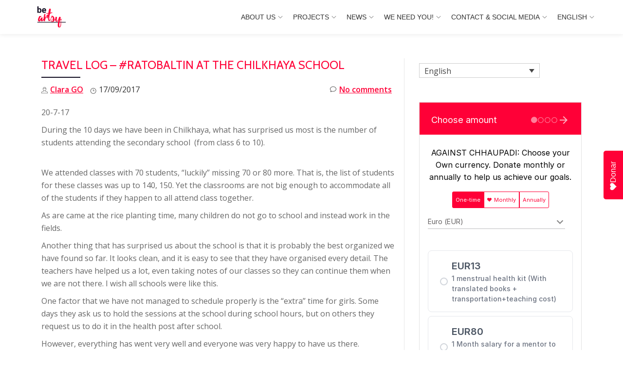

--- FILE ---
content_type: text/html; charset=UTF-8
request_url: https://beartsy.org/ca/diari-de-viatge-ratobaltin-a-lescola-de-chilkhaya/
body_size: 17081
content:
<!DOCTYPE html>
<html lang="ca" class="no-js">
<head>	
<meta charset="UTF-8">
<meta name="viewport" content="width=device-width, initial-scale=1">
<link rel="profile" href="http://gmpg.org/xfn/11">
	
		<!-- Google Tag Manager -->
<script>(function(w,d,s,l,i){w[l]=w[l]||[];w[l].push({'gtm.start':
new Date().getTime(),event:'gtm.js'});var f=d.getElementsByTagName(s)[0],
j=d.createElement(s),dl=l!='dataLayer'?'&l='+l:'';j.async=true;j.src=
'https://www.googletagmanager.com/gtm.js?id='+i+dl;f.parentNode.insertBefore(j,f);
})(window,document,'script','dataLayer','GTM-WW97HHWG');</script>
<!-- End Google Tag Manager -->
	
<link rel="pingback" href="https://beartsy.org/xmlrpc.php">
<link rel="dns-prefetch" href="//cdn.hu-manity.co" />
		<!-- Cookie Compliance -->
		<script type="text/javascript">var huOptions = {"appID":"beartsyorg-639fe96","currentLanguage":"ca","blocking":false,"globalCookie":false,"isAdmin":false,"privacyConsent":true,"forms":[]};</script>
		<script type="text/javascript" src="https://cdn.hu-manity.co/hu-banner.min.js"></script><title>Diari de viatge &#8211; #Ratobaltin a l’escola de Chilkhaya &#8211; be artsy</title>
<meta name='robots' content='max-image-preview:large' />
<link rel="alternate" hreflang="en" href="https://beartsy.org/travel-log-ratobaltin-at-the-chilkhaya-school/" />
<link rel="alternate" hreflang="es" href="https://beartsy.org/es/diario-de-viaje-ratobaltin-en-la-escuela-de-chilkhaya/" />
<link rel="alternate" hreflang="ca" href="https://beartsy.org/ca/diari-de-viatge-ratobaltin-a-lescola-de-chilkhaya/" />
<link rel="alternate" hreflang="x-default" href="https://beartsy.org/travel-log-ratobaltin-at-the-chilkhaya-school/" />
<link rel='dns-prefetch' href='//static.addtoany.com' />
<link rel='dns-prefetch' href='//fonts.googleapis.com' />
<link rel="alternate" type="application/rss+xml" title="be artsy &raquo; Canal d&#039;informació" href="https://beartsy.org/ca/feed/" />
<link rel="alternate" type="application/rss+xml" title="be artsy &raquo; Canal dels comentaris" href="https://beartsy.org/ca/comments/feed/" />
<link rel="alternate" title="oEmbed (JSON)" type="application/json+oembed" href="https://beartsy.org/ca/wp-json/oembed/1.0/embed?url=https%3A%2F%2Fbeartsy.org%2Fca%2Fdiari-de-viatge-ratobaltin-a-lescola-de-chilkhaya%2F" />
<link rel="alternate" title="oEmbed (XML)" type="text/xml+oembed" href="https://beartsy.org/ca/wp-json/oembed/1.0/embed?url=https%3A%2F%2Fbeartsy.org%2Fca%2Fdiari-de-viatge-ratobaltin-a-lescola-de-chilkhaya%2F&#038;format=xml" />
<style type="text/css" media="all">@font-face{font-family:'Cabin';font-display:block;font-style:normal;font-weight:400;font-stretch:100%;font-display:swap;src:url(https://fonts.gstatic.com/s/cabin/v35/u-4i0qWljRw-PfU81xCKCpdpbgZJl6XvptnsF3-OA6Fw.woff2) format('woff2');unicode-range:U+0102-0103,U+0110-0111,U+0128-0129,U+0168-0169,U+01A0-01A1,U+01AF-01B0,U+0300-0301,U+0303-0304,U+0308-0309,U+0323,U+0329,U+1EA0-1EF9,U+20AB}@font-face{font-family:'Cabin';font-display:block;font-style:normal;font-weight:400;font-stretch:100%;font-display:swap;src:url(https://fonts.gstatic.com/s/cabin/v35/u-4i0qWljRw-PfU81xCKCpdpbgZJl6Xvp9nsF3-OA6Fw.woff2) format('woff2');unicode-range:U+0100-02BA,U+02BD-02C5,U+02C7-02CC,U+02CE-02D7,U+02DD-02FF,U+0304,U+0308,U+0329,U+1D00-1DBF,U+1E00-1E9F,U+1EF2-1EFF,U+2020,U+20A0-20AB,U+20AD-20C0,U+2113,U+2C60-2C7F,U+A720-A7FF}@font-face{font-family:'Cabin';font-display:block;font-style:normal;font-weight:400;font-stretch:100%;font-display:swap;src:url(https://fonts.gstatic.com/s/cabin/v35/u-4i0qWljRw-PfU81xCKCpdpbgZJl6XvqdnsF3-OAw.woff2) format('woff2');unicode-range:U+0000-00FF,U+0131,U+0152-0153,U+02BB-02BC,U+02C6,U+02DA,U+02DC,U+0304,U+0308,U+0329,U+2000-206F,U+20AC,U+2122,U+2191,U+2193,U+2212,U+2215,U+FEFF,U+FFFD}@font-face{font-family:'Cabin';font-display:block;font-style:normal;font-weight:600;font-stretch:100%;font-display:swap;src:url(https://fonts.gstatic.com/s/cabin/v35/u-4i0qWljRw-PfU81xCKCpdpbgZJl6XvptnsF3-OA6Fw.woff2) format('woff2');unicode-range:U+0102-0103,U+0110-0111,U+0128-0129,U+0168-0169,U+01A0-01A1,U+01AF-01B0,U+0300-0301,U+0303-0304,U+0308-0309,U+0323,U+0329,U+1EA0-1EF9,U+20AB}@font-face{font-family:'Cabin';font-display:block;font-style:normal;font-weight:600;font-stretch:100%;font-display:swap;src:url(https://fonts.gstatic.com/s/cabin/v35/u-4i0qWljRw-PfU81xCKCpdpbgZJl6Xvp9nsF3-OA6Fw.woff2) format('woff2');unicode-range:U+0100-02BA,U+02BD-02C5,U+02C7-02CC,U+02CE-02D7,U+02DD-02FF,U+0304,U+0308,U+0329,U+1D00-1DBF,U+1E00-1E9F,U+1EF2-1EFF,U+2020,U+20A0-20AB,U+20AD-20C0,U+2113,U+2C60-2C7F,U+A720-A7FF}@font-face{font-family:'Cabin';font-display:block;font-style:normal;font-weight:600;font-stretch:100%;font-display:swap;src:url(https://fonts.gstatic.com/s/cabin/v35/u-4i0qWljRw-PfU81xCKCpdpbgZJl6XvqdnsF3-OAw.woff2) format('woff2');unicode-range:U+0000-00FF,U+0131,U+0152-0153,U+02BB-02BC,U+02C6,U+02DA,U+02DC,U+0304,U+0308,U+0329,U+2000-206F,U+20AC,U+2122,U+2191,U+2193,U+2212,U+2215,U+FEFF,U+FFFD}@font-face{font-family:'Open Sans';font-display:block;font-style:normal;font-weight:300;font-stretch:100%;font-display:swap;src:url(https://fonts.gstatic.com/s/opensans/v44/memvYaGs126MiZpBA-UvWbX2vVnXBbObj2OVTSKmu0SC55K5gw.woff2) format('woff2');unicode-range:U+0460-052F,U+1C80-1C8A,U+20B4,U+2DE0-2DFF,U+A640-A69F,U+FE2E-FE2F}@font-face{font-family:'Open Sans';font-display:block;font-style:normal;font-weight:300;font-stretch:100%;font-display:swap;src:url(https://fonts.gstatic.com/s/opensans/v44/memvYaGs126MiZpBA-UvWbX2vVnXBbObj2OVTSumu0SC55K5gw.woff2) format('woff2');unicode-range:U+0301,U+0400-045F,U+0490-0491,U+04B0-04B1,U+2116}@font-face{font-family:'Open Sans';font-display:block;font-style:normal;font-weight:300;font-stretch:100%;font-display:swap;src:url(https://fonts.gstatic.com/s/opensans/v44/memvYaGs126MiZpBA-UvWbX2vVnXBbObj2OVTSOmu0SC55K5gw.woff2) format('woff2');unicode-range:U+1F00-1FFF}@font-face{font-family:'Open Sans';font-display:block;font-style:normal;font-weight:300;font-stretch:100%;font-display:swap;src:url(https://fonts.gstatic.com/s/opensans/v44/memvYaGs126MiZpBA-UvWbX2vVnXBbObj2OVTSymu0SC55K5gw.woff2) format('woff2');unicode-range:U+0370-0377,U+037A-037F,U+0384-038A,U+038C,U+038E-03A1,U+03A3-03FF}@font-face{font-family:'Open Sans';font-display:block;font-style:normal;font-weight:300;font-stretch:100%;font-display:swap;src:url(https://fonts.gstatic.com/s/opensans/v44/memvYaGs126MiZpBA-UvWbX2vVnXBbObj2OVTS2mu0SC55K5gw.woff2) format('woff2');unicode-range:U+0307-0308,U+0590-05FF,U+200C-2010,U+20AA,U+25CC,U+FB1D-FB4F}@font-face{font-family:'Open Sans';font-display:block;font-style:normal;font-weight:300;font-stretch:100%;font-display:swap;src:url(https://fonts.gstatic.com/s/opensans/v44/memvYaGs126MiZpBA-UvWbX2vVnXBbObj2OVTVOmu0SC55K5gw.woff2) format('woff2');unicode-range:U+0302-0303,U+0305,U+0307-0308,U+0310,U+0312,U+0315,U+031A,U+0326-0327,U+032C,U+032F-0330,U+0332-0333,U+0338,U+033A,U+0346,U+034D,U+0391-03A1,U+03A3-03A9,U+03B1-03C9,U+03D1,U+03D5-03D6,U+03F0-03F1,U+03F4-03F5,U+2016-2017,U+2034-2038,U+203C,U+2040,U+2043,U+2047,U+2050,U+2057,U+205F,U+2070-2071,U+2074-208E,U+2090-209C,U+20D0-20DC,U+20E1,U+20E5-20EF,U+2100-2112,U+2114-2115,U+2117-2121,U+2123-214F,U+2190,U+2192,U+2194-21AE,U+21B0-21E5,U+21F1-21F2,U+21F4-2211,U+2213-2214,U+2216-22FF,U+2308-230B,U+2310,U+2319,U+231C-2321,U+2336-237A,U+237C,U+2395,U+239B-23B7,U+23D0,U+23DC-23E1,U+2474-2475,U+25AF,U+25B3,U+25B7,U+25BD,U+25C1,U+25CA,U+25CC,U+25FB,U+266D-266F,U+27C0-27FF,U+2900-2AFF,U+2B0E-2B11,U+2B30-2B4C,U+2BFE,U+3030,U+FF5B,U+FF5D,U+1D400-1D7FF,U+1EE00-1EEFF}@font-face{font-family:'Open Sans';font-display:block;font-style:normal;font-weight:300;font-stretch:100%;font-display:swap;src:url(https://fonts.gstatic.com/s/opensans/v44/memvYaGs126MiZpBA-UvWbX2vVnXBbObj2OVTUGmu0SC55K5gw.woff2) format('woff2');unicode-range:U+0001-000C,U+000E-001F,U+007F-009F,U+20DD-20E0,U+20E2-20E4,U+2150-218F,U+2190,U+2192,U+2194-2199,U+21AF,U+21E6-21F0,U+21F3,U+2218-2219,U+2299,U+22C4-22C6,U+2300-243F,U+2440-244A,U+2460-24FF,U+25A0-27BF,U+2800-28FF,U+2921-2922,U+2981,U+29BF,U+29EB,U+2B00-2BFF,U+4DC0-4DFF,U+FFF9-FFFB,U+10140-1018E,U+10190-1019C,U+101A0,U+101D0-101FD,U+102E0-102FB,U+10E60-10E7E,U+1D2C0-1D2D3,U+1D2E0-1D37F,U+1F000-1F0FF,U+1F100-1F1AD,U+1F1E6-1F1FF,U+1F30D-1F30F,U+1F315,U+1F31C,U+1F31E,U+1F320-1F32C,U+1F336,U+1F378,U+1F37D,U+1F382,U+1F393-1F39F,U+1F3A7-1F3A8,U+1F3AC-1F3AF,U+1F3C2,U+1F3C4-1F3C6,U+1F3CA-1F3CE,U+1F3D4-1F3E0,U+1F3ED,U+1F3F1-1F3F3,U+1F3F5-1F3F7,U+1F408,U+1F415,U+1F41F,U+1F426,U+1F43F,U+1F441-1F442,U+1F444,U+1F446-1F449,U+1F44C-1F44E,U+1F453,U+1F46A,U+1F47D,U+1F4A3,U+1F4B0,U+1F4B3,U+1F4B9,U+1F4BB,U+1F4BF,U+1F4C8-1F4CB,U+1F4D6,U+1F4DA,U+1F4DF,U+1F4E3-1F4E6,U+1F4EA-1F4ED,U+1F4F7,U+1F4F9-1F4FB,U+1F4FD-1F4FE,U+1F503,U+1F507-1F50B,U+1F50D,U+1F512-1F513,U+1F53E-1F54A,U+1F54F-1F5FA,U+1F610,U+1F650-1F67F,U+1F687,U+1F68D,U+1F691,U+1F694,U+1F698,U+1F6AD,U+1F6B2,U+1F6B9-1F6BA,U+1F6BC,U+1F6C6-1F6CF,U+1F6D3-1F6D7,U+1F6E0-1F6EA,U+1F6F0-1F6F3,U+1F6F7-1F6FC,U+1F700-1F7FF,U+1F800-1F80B,U+1F810-1F847,U+1F850-1F859,U+1F860-1F887,U+1F890-1F8AD,U+1F8B0-1F8BB,U+1F8C0-1F8C1,U+1F900-1F90B,U+1F93B,U+1F946,U+1F984,U+1F996,U+1F9E9,U+1FA00-1FA6F,U+1FA70-1FA7C,U+1FA80-1FA89,U+1FA8F-1FAC6,U+1FACE-1FADC,U+1FADF-1FAE9,U+1FAF0-1FAF8,U+1FB00-1FBFF}@font-face{font-family:'Open Sans';font-display:block;font-style:normal;font-weight:300;font-stretch:100%;font-display:swap;src:url(https://fonts.gstatic.com/s/opensans/v44/memvYaGs126MiZpBA-UvWbX2vVnXBbObj2OVTSCmu0SC55K5gw.woff2) format('woff2');unicode-range:U+0102-0103,U+0110-0111,U+0128-0129,U+0168-0169,U+01A0-01A1,U+01AF-01B0,U+0300-0301,U+0303-0304,U+0308-0309,U+0323,U+0329,U+1EA0-1EF9,U+20AB}@font-face{font-family:'Open Sans';font-display:block;font-style:normal;font-weight:300;font-stretch:100%;font-display:swap;src:url(https://fonts.gstatic.com/s/opensans/v44/memvYaGs126MiZpBA-UvWbX2vVnXBbObj2OVTSGmu0SC55K5gw.woff2) format('woff2');unicode-range:U+0100-02BA,U+02BD-02C5,U+02C7-02CC,U+02CE-02D7,U+02DD-02FF,U+0304,U+0308,U+0329,U+1D00-1DBF,U+1E00-1E9F,U+1EF2-1EFF,U+2020,U+20A0-20AB,U+20AD-20C0,U+2113,U+2C60-2C7F,U+A720-A7FF}@font-face{font-family:'Open Sans';font-display:block;font-style:normal;font-weight:300;font-stretch:100%;font-display:swap;src:url(https://fonts.gstatic.com/s/opensans/v44/memvYaGs126MiZpBA-UvWbX2vVnXBbObj2OVTS-mu0SC55I.woff2) format('woff2');unicode-range:U+0000-00FF,U+0131,U+0152-0153,U+02BB-02BC,U+02C6,U+02DA,U+02DC,U+0304,U+0308,U+0329,U+2000-206F,U+20AC,U+2122,U+2191,U+2193,U+2212,U+2215,U+FEFF,U+FFFD}@font-face{font-family:'Open Sans';font-display:block;font-style:normal;font-weight:400;font-stretch:100%;font-display:swap;src:url(https://fonts.gstatic.com/s/opensans/v44/memvYaGs126MiZpBA-UvWbX2vVnXBbObj2OVTSKmu0SC55K5gw.woff2) format('woff2');unicode-range:U+0460-052F,U+1C80-1C8A,U+20B4,U+2DE0-2DFF,U+A640-A69F,U+FE2E-FE2F}@font-face{font-family:'Open Sans';font-display:block;font-style:normal;font-weight:400;font-stretch:100%;font-display:swap;src:url(https://fonts.gstatic.com/s/opensans/v44/memvYaGs126MiZpBA-UvWbX2vVnXBbObj2OVTSumu0SC55K5gw.woff2) format('woff2');unicode-range:U+0301,U+0400-045F,U+0490-0491,U+04B0-04B1,U+2116}@font-face{font-family:'Open Sans';font-display:block;font-style:normal;font-weight:400;font-stretch:100%;font-display:swap;src:url(https://fonts.gstatic.com/s/opensans/v44/memvYaGs126MiZpBA-UvWbX2vVnXBbObj2OVTSOmu0SC55K5gw.woff2) format('woff2');unicode-range:U+1F00-1FFF}@font-face{font-family:'Open Sans';font-display:block;font-style:normal;font-weight:400;font-stretch:100%;font-display:swap;src:url(https://fonts.gstatic.com/s/opensans/v44/memvYaGs126MiZpBA-UvWbX2vVnXBbObj2OVTSymu0SC55K5gw.woff2) format('woff2');unicode-range:U+0370-0377,U+037A-037F,U+0384-038A,U+038C,U+038E-03A1,U+03A3-03FF}@font-face{font-family:'Open Sans';font-display:block;font-style:normal;font-weight:400;font-stretch:100%;font-display:swap;src:url(https://fonts.gstatic.com/s/opensans/v44/memvYaGs126MiZpBA-UvWbX2vVnXBbObj2OVTS2mu0SC55K5gw.woff2) format('woff2');unicode-range:U+0307-0308,U+0590-05FF,U+200C-2010,U+20AA,U+25CC,U+FB1D-FB4F}@font-face{font-family:'Open Sans';font-display:block;font-style:normal;font-weight:400;font-stretch:100%;font-display:swap;src:url(https://fonts.gstatic.com/s/opensans/v44/memvYaGs126MiZpBA-UvWbX2vVnXBbObj2OVTVOmu0SC55K5gw.woff2) format('woff2');unicode-range:U+0302-0303,U+0305,U+0307-0308,U+0310,U+0312,U+0315,U+031A,U+0326-0327,U+032C,U+032F-0330,U+0332-0333,U+0338,U+033A,U+0346,U+034D,U+0391-03A1,U+03A3-03A9,U+03B1-03C9,U+03D1,U+03D5-03D6,U+03F0-03F1,U+03F4-03F5,U+2016-2017,U+2034-2038,U+203C,U+2040,U+2043,U+2047,U+2050,U+2057,U+205F,U+2070-2071,U+2074-208E,U+2090-209C,U+20D0-20DC,U+20E1,U+20E5-20EF,U+2100-2112,U+2114-2115,U+2117-2121,U+2123-214F,U+2190,U+2192,U+2194-21AE,U+21B0-21E5,U+21F1-21F2,U+21F4-2211,U+2213-2214,U+2216-22FF,U+2308-230B,U+2310,U+2319,U+231C-2321,U+2336-237A,U+237C,U+2395,U+239B-23B7,U+23D0,U+23DC-23E1,U+2474-2475,U+25AF,U+25B3,U+25B7,U+25BD,U+25C1,U+25CA,U+25CC,U+25FB,U+266D-266F,U+27C0-27FF,U+2900-2AFF,U+2B0E-2B11,U+2B30-2B4C,U+2BFE,U+3030,U+FF5B,U+FF5D,U+1D400-1D7FF,U+1EE00-1EEFF}@font-face{font-family:'Open Sans';font-display:block;font-style:normal;font-weight:400;font-stretch:100%;font-display:swap;src:url(https://fonts.gstatic.com/s/opensans/v44/memvYaGs126MiZpBA-UvWbX2vVnXBbObj2OVTUGmu0SC55K5gw.woff2) format('woff2');unicode-range:U+0001-000C,U+000E-001F,U+007F-009F,U+20DD-20E0,U+20E2-20E4,U+2150-218F,U+2190,U+2192,U+2194-2199,U+21AF,U+21E6-21F0,U+21F3,U+2218-2219,U+2299,U+22C4-22C6,U+2300-243F,U+2440-244A,U+2460-24FF,U+25A0-27BF,U+2800-28FF,U+2921-2922,U+2981,U+29BF,U+29EB,U+2B00-2BFF,U+4DC0-4DFF,U+FFF9-FFFB,U+10140-1018E,U+10190-1019C,U+101A0,U+101D0-101FD,U+102E0-102FB,U+10E60-10E7E,U+1D2C0-1D2D3,U+1D2E0-1D37F,U+1F000-1F0FF,U+1F100-1F1AD,U+1F1E6-1F1FF,U+1F30D-1F30F,U+1F315,U+1F31C,U+1F31E,U+1F320-1F32C,U+1F336,U+1F378,U+1F37D,U+1F382,U+1F393-1F39F,U+1F3A7-1F3A8,U+1F3AC-1F3AF,U+1F3C2,U+1F3C4-1F3C6,U+1F3CA-1F3CE,U+1F3D4-1F3E0,U+1F3ED,U+1F3F1-1F3F3,U+1F3F5-1F3F7,U+1F408,U+1F415,U+1F41F,U+1F426,U+1F43F,U+1F441-1F442,U+1F444,U+1F446-1F449,U+1F44C-1F44E,U+1F453,U+1F46A,U+1F47D,U+1F4A3,U+1F4B0,U+1F4B3,U+1F4B9,U+1F4BB,U+1F4BF,U+1F4C8-1F4CB,U+1F4D6,U+1F4DA,U+1F4DF,U+1F4E3-1F4E6,U+1F4EA-1F4ED,U+1F4F7,U+1F4F9-1F4FB,U+1F4FD-1F4FE,U+1F503,U+1F507-1F50B,U+1F50D,U+1F512-1F513,U+1F53E-1F54A,U+1F54F-1F5FA,U+1F610,U+1F650-1F67F,U+1F687,U+1F68D,U+1F691,U+1F694,U+1F698,U+1F6AD,U+1F6B2,U+1F6B9-1F6BA,U+1F6BC,U+1F6C6-1F6CF,U+1F6D3-1F6D7,U+1F6E0-1F6EA,U+1F6F0-1F6F3,U+1F6F7-1F6FC,U+1F700-1F7FF,U+1F800-1F80B,U+1F810-1F847,U+1F850-1F859,U+1F860-1F887,U+1F890-1F8AD,U+1F8B0-1F8BB,U+1F8C0-1F8C1,U+1F900-1F90B,U+1F93B,U+1F946,U+1F984,U+1F996,U+1F9E9,U+1FA00-1FA6F,U+1FA70-1FA7C,U+1FA80-1FA89,U+1FA8F-1FAC6,U+1FACE-1FADC,U+1FADF-1FAE9,U+1FAF0-1FAF8,U+1FB00-1FBFF}@font-face{font-family:'Open Sans';font-display:block;font-style:normal;font-weight:400;font-stretch:100%;font-display:swap;src:url(https://fonts.gstatic.com/s/opensans/v44/memvYaGs126MiZpBA-UvWbX2vVnXBbObj2OVTSCmu0SC55K5gw.woff2) format('woff2');unicode-range:U+0102-0103,U+0110-0111,U+0128-0129,U+0168-0169,U+01A0-01A1,U+01AF-01B0,U+0300-0301,U+0303-0304,U+0308-0309,U+0323,U+0329,U+1EA0-1EF9,U+20AB}@font-face{font-family:'Open Sans';font-display:block;font-style:normal;font-weight:400;font-stretch:100%;font-display:swap;src:url(https://fonts.gstatic.com/s/opensans/v44/memvYaGs126MiZpBA-UvWbX2vVnXBbObj2OVTSGmu0SC55K5gw.woff2) format('woff2');unicode-range:U+0100-02BA,U+02BD-02C5,U+02C7-02CC,U+02CE-02D7,U+02DD-02FF,U+0304,U+0308,U+0329,U+1D00-1DBF,U+1E00-1E9F,U+1EF2-1EFF,U+2020,U+20A0-20AB,U+20AD-20C0,U+2113,U+2C60-2C7F,U+A720-A7FF}@font-face{font-family:'Open Sans';font-display:block;font-style:normal;font-weight:400;font-stretch:100%;font-display:swap;src:url(https://fonts.gstatic.com/s/opensans/v44/memvYaGs126MiZpBA-UvWbX2vVnXBbObj2OVTS-mu0SC55I.woff2) format('woff2');unicode-range:U+0000-00FF,U+0131,U+0152-0153,U+02BB-02BC,U+02C6,U+02DA,U+02DC,U+0304,U+0308,U+0329,U+2000-206F,U+20AC,U+2122,U+2191,U+2193,U+2212,U+2215,U+FEFF,U+FFFD}@font-face{font-family:'Open Sans';font-display:block;font-style:normal;font-weight:600;font-stretch:100%;font-display:swap;src:url(https://fonts.gstatic.com/s/opensans/v44/memvYaGs126MiZpBA-UvWbX2vVnXBbObj2OVTSKmu0SC55K5gw.woff2) format('woff2');unicode-range:U+0460-052F,U+1C80-1C8A,U+20B4,U+2DE0-2DFF,U+A640-A69F,U+FE2E-FE2F}@font-face{font-family:'Open Sans';font-display:block;font-style:normal;font-weight:600;font-stretch:100%;font-display:swap;src:url(https://fonts.gstatic.com/s/opensans/v44/memvYaGs126MiZpBA-UvWbX2vVnXBbObj2OVTSumu0SC55K5gw.woff2) format('woff2');unicode-range:U+0301,U+0400-045F,U+0490-0491,U+04B0-04B1,U+2116}@font-face{font-family:'Open Sans';font-display:block;font-style:normal;font-weight:600;font-stretch:100%;font-display:swap;src:url(https://fonts.gstatic.com/s/opensans/v44/memvYaGs126MiZpBA-UvWbX2vVnXBbObj2OVTSOmu0SC55K5gw.woff2) format('woff2');unicode-range:U+1F00-1FFF}@font-face{font-family:'Open Sans';font-display:block;font-style:normal;font-weight:600;font-stretch:100%;font-display:swap;src:url(https://fonts.gstatic.com/s/opensans/v44/memvYaGs126MiZpBA-UvWbX2vVnXBbObj2OVTSymu0SC55K5gw.woff2) format('woff2');unicode-range:U+0370-0377,U+037A-037F,U+0384-038A,U+038C,U+038E-03A1,U+03A3-03FF}@font-face{font-family:'Open Sans';font-display:block;font-style:normal;font-weight:600;font-stretch:100%;font-display:swap;src:url(https://fonts.gstatic.com/s/opensans/v44/memvYaGs126MiZpBA-UvWbX2vVnXBbObj2OVTS2mu0SC55K5gw.woff2) format('woff2');unicode-range:U+0307-0308,U+0590-05FF,U+200C-2010,U+20AA,U+25CC,U+FB1D-FB4F}@font-face{font-family:'Open Sans';font-display:block;font-style:normal;font-weight:600;font-stretch:100%;font-display:swap;src:url(https://fonts.gstatic.com/s/opensans/v44/memvYaGs126MiZpBA-UvWbX2vVnXBbObj2OVTVOmu0SC55K5gw.woff2) format('woff2');unicode-range:U+0302-0303,U+0305,U+0307-0308,U+0310,U+0312,U+0315,U+031A,U+0326-0327,U+032C,U+032F-0330,U+0332-0333,U+0338,U+033A,U+0346,U+034D,U+0391-03A1,U+03A3-03A9,U+03B1-03C9,U+03D1,U+03D5-03D6,U+03F0-03F1,U+03F4-03F5,U+2016-2017,U+2034-2038,U+203C,U+2040,U+2043,U+2047,U+2050,U+2057,U+205F,U+2070-2071,U+2074-208E,U+2090-209C,U+20D0-20DC,U+20E1,U+20E5-20EF,U+2100-2112,U+2114-2115,U+2117-2121,U+2123-214F,U+2190,U+2192,U+2194-21AE,U+21B0-21E5,U+21F1-21F2,U+21F4-2211,U+2213-2214,U+2216-22FF,U+2308-230B,U+2310,U+2319,U+231C-2321,U+2336-237A,U+237C,U+2395,U+239B-23B7,U+23D0,U+23DC-23E1,U+2474-2475,U+25AF,U+25B3,U+25B7,U+25BD,U+25C1,U+25CA,U+25CC,U+25FB,U+266D-266F,U+27C0-27FF,U+2900-2AFF,U+2B0E-2B11,U+2B30-2B4C,U+2BFE,U+3030,U+FF5B,U+FF5D,U+1D400-1D7FF,U+1EE00-1EEFF}@font-face{font-family:'Open Sans';font-display:block;font-style:normal;font-weight:600;font-stretch:100%;font-display:swap;src:url(https://fonts.gstatic.com/s/opensans/v44/memvYaGs126MiZpBA-UvWbX2vVnXBbObj2OVTUGmu0SC55K5gw.woff2) format('woff2');unicode-range:U+0001-000C,U+000E-001F,U+007F-009F,U+20DD-20E0,U+20E2-20E4,U+2150-218F,U+2190,U+2192,U+2194-2199,U+21AF,U+21E6-21F0,U+21F3,U+2218-2219,U+2299,U+22C4-22C6,U+2300-243F,U+2440-244A,U+2460-24FF,U+25A0-27BF,U+2800-28FF,U+2921-2922,U+2981,U+29BF,U+29EB,U+2B00-2BFF,U+4DC0-4DFF,U+FFF9-FFFB,U+10140-1018E,U+10190-1019C,U+101A0,U+101D0-101FD,U+102E0-102FB,U+10E60-10E7E,U+1D2C0-1D2D3,U+1D2E0-1D37F,U+1F000-1F0FF,U+1F100-1F1AD,U+1F1E6-1F1FF,U+1F30D-1F30F,U+1F315,U+1F31C,U+1F31E,U+1F320-1F32C,U+1F336,U+1F378,U+1F37D,U+1F382,U+1F393-1F39F,U+1F3A7-1F3A8,U+1F3AC-1F3AF,U+1F3C2,U+1F3C4-1F3C6,U+1F3CA-1F3CE,U+1F3D4-1F3E0,U+1F3ED,U+1F3F1-1F3F3,U+1F3F5-1F3F7,U+1F408,U+1F415,U+1F41F,U+1F426,U+1F43F,U+1F441-1F442,U+1F444,U+1F446-1F449,U+1F44C-1F44E,U+1F453,U+1F46A,U+1F47D,U+1F4A3,U+1F4B0,U+1F4B3,U+1F4B9,U+1F4BB,U+1F4BF,U+1F4C8-1F4CB,U+1F4D6,U+1F4DA,U+1F4DF,U+1F4E3-1F4E6,U+1F4EA-1F4ED,U+1F4F7,U+1F4F9-1F4FB,U+1F4FD-1F4FE,U+1F503,U+1F507-1F50B,U+1F50D,U+1F512-1F513,U+1F53E-1F54A,U+1F54F-1F5FA,U+1F610,U+1F650-1F67F,U+1F687,U+1F68D,U+1F691,U+1F694,U+1F698,U+1F6AD,U+1F6B2,U+1F6B9-1F6BA,U+1F6BC,U+1F6C6-1F6CF,U+1F6D3-1F6D7,U+1F6E0-1F6EA,U+1F6F0-1F6F3,U+1F6F7-1F6FC,U+1F700-1F7FF,U+1F800-1F80B,U+1F810-1F847,U+1F850-1F859,U+1F860-1F887,U+1F890-1F8AD,U+1F8B0-1F8BB,U+1F8C0-1F8C1,U+1F900-1F90B,U+1F93B,U+1F946,U+1F984,U+1F996,U+1F9E9,U+1FA00-1FA6F,U+1FA70-1FA7C,U+1FA80-1FA89,U+1FA8F-1FAC6,U+1FACE-1FADC,U+1FADF-1FAE9,U+1FAF0-1FAF8,U+1FB00-1FBFF}@font-face{font-family:'Open Sans';font-display:block;font-style:normal;font-weight:600;font-stretch:100%;font-display:swap;src:url(https://fonts.gstatic.com/s/opensans/v44/memvYaGs126MiZpBA-UvWbX2vVnXBbObj2OVTSCmu0SC55K5gw.woff2) format('woff2');unicode-range:U+0102-0103,U+0110-0111,U+0128-0129,U+0168-0169,U+01A0-01A1,U+01AF-01B0,U+0300-0301,U+0303-0304,U+0308-0309,U+0323,U+0329,U+1EA0-1EF9,U+20AB}@font-face{font-family:'Open Sans';font-display:block;font-style:normal;font-weight:600;font-stretch:100%;font-display:swap;src:url(https://fonts.gstatic.com/s/opensans/v44/memvYaGs126MiZpBA-UvWbX2vVnXBbObj2OVTSGmu0SC55K5gw.woff2) format('woff2');unicode-range:U+0100-02BA,U+02BD-02C5,U+02C7-02CC,U+02CE-02D7,U+02DD-02FF,U+0304,U+0308,U+0329,U+1D00-1DBF,U+1E00-1E9F,U+1EF2-1EFF,U+2020,U+20A0-20AB,U+20AD-20C0,U+2113,U+2C60-2C7F,U+A720-A7FF}@font-face{font-family:'Open Sans';font-display:block;font-style:normal;font-weight:600;font-stretch:100%;font-display:swap;src:url(https://fonts.gstatic.com/s/opensans/v44/memvYaGs126MiZpBA-UvWbX2vVnXBbObj2OVTS-mu0SC55I.woff2) format('woff2');unicode-range:U+0000-00FF,U+0131,U+0152-0153,U+02BB-02BC,U+02C6,U+02DA,U+02DC,U+0304,U+0308,U+0329,U+2000-206F,U+20AC,U+2122,U+2191,U+2193,U+2212,U+2215,U+FEFF,U+FFFD}</style>
<style id='wp-img-auto-sizes-contain-inline-css' type='text/css'>
img:is([sizes=auto i],[sizes^="auto," i]){contain-intrinsic-size:3000px 1500px}
/*# sourceURL=wp-img-auto-sizes-contain-inline-css */
</style>
<style id='classic-theme-styles-inline-css' type='text/css'>
/*! This file is auto-generated */
.wp-block-button__link{color:#fff;background-color:#32373c;border-radius:9999px;box-shadow:none;text-decoration:none;padding:calc(.667em + 2px) calc(1.333em + 2px);font-size:1.125em}.wp-block-file__button{background:#32373c;color:#fff;text-decoration:none}
/*# sourceURL=/wp-includes/css/classic-themes.min.css */
</style>
<style id='block-visibility-screen-size-styles-inline-css' type='text/css'>
/* Large screens (desktops, 992px and up) */
@media ( min-width: 992px ) {
	.block-visibility-hide-large-screen {
		display: none !important;
	}
}

/* Small screens (mobile devices, less than 991px) */
@media ( max-width: 990.98px ) {
	.block-visibility-hide-small-screen {
		display: none !important;
	}
}
/*# sourceURL=block-visibility-screen-size-styles-inline-css */
</style>
<link rel='stylesheet' id='wpo_min-header-0-css' href='//beartsy.org/wp-content/cache/wpo-minify/1768443781/assets/wpo-minify-header-b0c38c8b.min.css' type='text/css' media='all' />
<script type="text/javascript" id="addtoany-core-js-before">
/* <![CDATA[ */
window.a2a_config=window.a2a_config||{};a2a_config.callbacks=[];a2a_config.overlays=[];a2a_config.templates={};a2a_localize = {
	Share: "Comparteix",
	Save: "Desa",
	Subscribe: "Subscriure's",
	Email: "Correu electrònic",
	Bookmark: "Preferit",
	ShowAll: "Mostra tots",
	ShowLess: "Mostra'n menys",
	FindServices: "Cerca servei(s)",
	FindAnyServiceToAddTo: "Troba instantàniament qualsevol servei per a afegir a",
	PoweredBy: "Potenciat per",
	ShareViaEmail: "Comparteix per correu electrònic",
	SubscribeViaEmail: "Subscriu-me per correu electrònic",
	BookmarkInYourBrowser: "Afegiu l'adreça d'interès al vostre navegador",
	BookmarkInstructions: "Premeu Ctrl+D o \u2318+D per afegir als preferits aquesta pàgina",
	AddToYourFavorites: "Afegiu als vostres favorits",
	SendFromWebOrProgram: "Envia des de qualsevol adreça o programa de correu electrònic",
	EmailProgram: "Programa de correu electrònic",
	More: "Més&#8230;",
	ThanksForSharing: "Gràcies per compartir!",
	ThanksForFollowing: "Gràcies per seguir!"
};


//# sourceURL=addtoany-core-js-before
/* ]]> */
</script>
<script type="text/javascript" defer src="//static.addtoany.com/menu/page.js" id="addtoany-core-js"></script>
<script type="text/javascript" src="//beartsy.org/wp-content/cache/wpo-minify/1768443781/assets/wpo-minify-header-5f8f4fca.min.js" id="wpo_min-header-1-js"></script>
<script type="text/javascript" src="//beartsy.org/wp-content/cache/wpo-minify/1768443781/assets/wpo-minify-header-ee4861a8.min.js" id="wpo_min-header-2-js"></script>
<script type="text/javascript" id="wpo_min-header-3-js-extra">
/* <![CDATA[ */
var wpml_browser_redirect_params = {"pageLanguage":"ca","languageUrls":{"en_us":"https://beartsy.org/travel-log-ratobaltin-at-the-chilkhaya-school/","en":"https://beartsy.org/travel-log-ratobaltin-at-the-chilkhaya-school/","us":"https://beartsy.org/travel-log-ratobaltin-at-the-chilkhaya-school/","es_es":"https://beartsy.org/es/diario-de-viaje-ratobaltin-en-la-escuela-de-chilkhaya/","es":"https://beartsy.org/es/diario-de-viaje-ratobaltin-en-la-escuela-de-chilkhaya/","ca":"https://beartsy.org/ca/diari-de-viatge-ratobaltin-a-lescola-de-chilkhaya/"},"cookie":{"name":"_icl_visitor_lang_js","domain":"beartsy.org","path":"/","expiration":24}};
//# sourceURL=wpo_min-header-3-js-extra
/* ]]> */
</script>
<script type="text/javascript" src="//beartsy.org/wp-content/cache/wpo-minify/1768443781/assets/wpo-minify-header-54db1ee6.min.js" id="wpo_min-header-3-js"></script>
<link rel="https://api.w.org/" href="https://beartsy.org/ca/wp-json/" /><link rel="alternate" title="JSON" type="application/json" href="https://beartsy.org/ca/wp-json/wp/v2/posts/2259" /><link rel="EditURI" type="application/rsd+xml" title="RSD" href="https://beartsy.org/xmlrpc.php?rsd" />

<link rel="canonical" href="https://beartsy.org/ca/diari-de-viatge-ratobaltin-a-lescola-de-chilkhaya/" />
<link rel='shortlink' href='https://beartsy.org/ca/?p=2259' />
<meta name="generator" content="WPML ver:4.8.6 stt:8,1,2;" />
<!--[if lt IE 9]>
<script src="//beartsy.org/wp-content/themes/Parallax-One/js/html5shiv.min.js"></script>
<![endif]-->

<!-- Meta Pixel Code -->
<script type='text/javascript'>
!function(f,b,e,v,n,t,s){if(f.fbq)return;n=f.fbq=function(){n.callMethod?
n.callMethod.apply(n,arguments):n.queue.push(arguments)};if(!f._fbq)f._fbq=n;
n.push=n;n.loaded=!0;n.version='2.0';n.queue=[];t=b.createElement(e);t.async=!0;
t.src=v;s=b.getElementsByTagName(e)[0];s.parentNode.insertBefore(t,s)}(window,
document,'script','https://connect.facebook.net/en_US/fbevents.js');
</script>
<!-- End Meta Pixel Code -->
<script type='text/javascript'>var url = window.location.origin + '?ob=open-bridge';
            fbq('set', 'openbridge', '780977252002566', url);
fbq('init', '780977252002566', {}, {
    "agent": "wordpress-6.9-4.1.5"
})</script><script type='text/javascript'>
    fbq('track', 'PageView', []);
  </script><link rel="icon" href="https://beartsy.org/wp-content/uploads/2016/11/cropped-be-artsy-logo-400px-1-32x32.png" sizes="32x32" />
<link rel="icon" href="https://beartsy.org/wp-content/uploads/2016/11/cropped-be-artsy-logo-400px-1-192x192.png" sizes="192x192" />
<link rel="apple-touch-icon" href="https://beartsy.org/wp-content/uploads/2016/11/cropped-be-artsy-logo-400px-1-180x180.png" />
<meta name="msapplication-TileImage" content="https://beartsy.org/wp-content/uploads/2016/11/cropped-be-artsy-logo-400px-1-270x270.png" />
		<style type="text/css" id="wp-custom-css">
			/*
Custom CSS!
vermell/Rosa: #ff0037
blau fosc: #110d21
verd: #00e673
*/

/* això era per fer desapareixer els menus de segons quines pàgines .page-id-35677 #menu-main-menu { 
display:none!important;
}

.page-id-35677 #footer { 
display:none!important;
}


.page-id-35677 #lang_sel_footer { display:none!important;
}
.page-id-35677 #wpml_credit_footer { display:none!important;
}

.page-id-35677 #dbox-reminder-widget { display:none!important;
}

*/

.colored-text {
	color: #110d21;
}

.colored-line-left, .colored-line-right, .colored-line {
	background: #110d21 none repeat scroll 0 0;
}

.navbar-inverse .navbar-toggle:hover, .navbar-inverse .navbar-toggle:focus {
	color: #110d21;
}



a {
	color: #ff0037;
	text-decoration: underline;
}

a:hover {
	color: #110d21;
}

.border-bottom-hover:hover {
	border-bottom-color: #110d21;
}

.sticky-navigation .main-navigation li a:hover, .sticky-navigation .login-register li.login a:hover {
	color: #ff0037;
}

.sticky-navigation .main-navigation li.current > a {
	color: #ff0037;
	text-decoration: underline;
}

.input-box:active, .textarea-box:active, .input-box:focus, .textarea-box:focus {
	border-color: #110d21;
}

.testimonials-box .feedback:hover {
	border-bottom-color: #110d21;
}

.standard-button, .navbar-register-button {
	background-color: #00e673;
}

.button.control_next {
	color: #00e673;
}

.button, input[type="button"], input[type="reset"], input[type="submit"] {
	background-color: #00e673;
}

.button:hover, input[type="button"]:hover, input[type="reset"]:hover, input[type="submit"]:hover {
	background: #110d21 none repeat scroll 0 0;
	border-color: inherit;
}

.page-title {
	color: #ff0037;
	


/*
Formulario CF7 a 2 columnas responsive
*/

#responsive-form{
	max-width:600px; 
	margin:0 auto;
        width:100%;
}
.form-row{
	width: 100%;
}
.column-half, .column-full{
	float: left;
	position: relative;
	padding: 0.65rem;
	width:100%;
	-webkit-box-sizing: border-box;
        -moz-box-sizing: border-box;
        box-sizing: border-box
}
.clearfix:after {
	content: "";
	display: table;
	clear: both;
}

/**---------------- Media query ----------------**/
@media only screen and (min-width: 48em) { 
	.column-half{
		width: 50%;
	}
}

	
		</style>
		
<style id='wp-block-paragraph-inline-css' type='text/css'>
.is-small-text{font-size:.875em}.is-regular-text{font-size:1em}.is-large-text{font-size:2.25em}.is-larger-text{font-size:3em}.has-drop-cap:not(:focus):first-letter{float:left;font-size:8.4em;font-style:normal;font-weight:100;line-height:.68;margin:.05em .1em 0 0;text-transform:uppercase}body.rtl .has-drop-cap:not(:focus):first-letter{float:none;margin-left:.1em}p.has-drop-cap.has-background{overflow:hidden}:root :where(p.has-background){padding:1.25em 2.375em}:where(p.has-text-color:not(.has-link-color)) a{color:inherit}p.has-text-align-left[style*="writing-mode:vertical-lr"],p.has-text-align-right[style*="writing-mode:vertical-rl"]{rotate:180deg}
/*# sourceURL=https://beartsy.org/wp-includes/blocks/paragraph/style.min.css */
</style>
<style id='global-styles-inline-css' type='text/css'>
:root{--wp--preset--aspect-ratio--square: 1;--wp--preset--aspect-ratio--4-3: 4/3;--wp--preset--aspect-ratio--3-4: 3/4;--wp--preset--aspect-ratio--3-2: 3/2;--wp--preset--aspect-ratio--2-3: 2/3;--wp--preset--aspect-ratio--16-9: 16/9;--wp--preset--aspect-ratio--9-16: 9/16;--wp--preset--color--black: #000000;--wp--preset--color--cyan-bluish-gray: #abb8c3;--wp--preset--color--white: #ffffff;--wp--preset--color--pale-pink: #f78da7;--wp--preset--color--vivid-red: #cf2e2e;--wp--preset--color--luminous-vivid-orange: #ff6900;--wp--preset--color--luminous-vivid-amber: #fcb900;--wp--preset--color--light-green-cyan: #7bdcb5;--wp--preset--color--vivid-green-cyan: #00d084;--wp--preset--color--pale-cyan-blue: #8ed1fc;--wp--preset--color--vivid-cyan-blue: #0693e3;--wp--preset--color--vivid-purple: #9b51e0;--wp--preset--gradient--vivid-cyan-blue-to-vivid-purple: linear-gradient(135deg,rgb(6,147,227) 0%,rgb(155,81,224) 100%);--wp--preset--gradient--light-green-cyan-to-vivid-green-cyan: linear-gradient(135deg,rgb(122,220,180) 0%,rgb(0,208,130) 100%);--wp--preset--gradient--luminous-vivid-amber-to-luminous-vivid-orange: linear-gradient(135deg,rgb(252,185,0) 0%,rgb(255,105,0) 100%);--wp--preset--gradient--luminous-vivid-orange-to-vivid-red: linear-gradient(135deg,rgb(255,105,0) 0%,rgb(207,46,46) 100%);--wp--preset--gradient--very-light-gray-to-cyan-bluish-gray: linear-gradient(135deg,rgb(238,238,238) 0%,rgb(169,184,195) 100%);--wp--preset--gradient--cool-to-warm-spectrum: linear-gradient(135deg,rgb(74,234,220) 0%,rgb(151,120,209) 20%,rgb(207,42,186) 40%,rgb(238,44,130) 60%,rgb(251,105,98) 80%,rgb(254,248,76) 100%);--wp--preset--gradient--blush-light-purple: linear-gradient(135deg,rgb(255,206,236) 0%,rgb(152,150,240) 100%);--wp--preset--gradient--blush-bordeaux: linear-gradient(135deg,rgb(254,205,165) 0%,rgb(254,45,45) 50%,rgb(107,0,62) 100%);--wp--preset--gradient--luminous-dusk: linear-gradient(135deg,rgb(255,203,112) 0%,rgb(199,81,192) 50%,rgb(65,88,208) 100%);--wp--preset--gradient--pale-ocean: linear-gradient(135deg,rgb(255,245,203) 0%,rgb(182,227,212) 50%,rgb(51,167,181) 100%);--wp--preset--gradient--electric-grass: linear-gradient(135deg,rgb(202,248,128) 0%,rgb(113,206,126) 100%);--wp--preset--gradient--midnight: linear-gradient(135deg,rgb(2,3,129) 0%,rgb(40,116,252) 100%);--wp--preset--font-size--small: 13px;--wp--preset--font-size--medium: 20px;--wp--preset--font-size--large: 36px;--wp--preset--font-size--x-large: 42px;--wp--preset--spacing--20: 0.44rem;--wp--preset--spacing--30: 0.67rem;--wp--preset--spacing--40: 1rem;--wp--preset--spacing--50: 1.5rem;--wp--preset--spacing--60: 2.25rem;--wp--preset--spacing--70: 3.38rem;--wp--preset--spacing--80: 5.06rem;--wp--preset--shadow--natural: 6px 6px 9px rgba(0, 0, 0, 0.2);--wp--preset--shadow--deep: 12px 12px 50px rgba(0, 0, 0, 0.4);--wp--preset--shadow--sharp: 6px 6px 0px rgba(0, 0, 0, 0.2);--wp--preset--shadow--outlined: 6px 6px 0px -3px rgb(255, 255, 255), 6px 6px rgb(0, 0, 0);--wp--preset--shadow--crisp: 6px 6px 0px rgb(0, 0, 0);}:where(.is-layout-flex){gap: 0.5em;}:where(.is-layout-grid){gap: 0.5em;}body .is-layout-flex{display: flex;}.is-layout-flex{flex-wrap: wrap;align-items: center;}.is-layout-flex > :is(*, div){margin: 0;}body .is-layout-grid{display: grid;}.is-layout-grid > :is(*, div){margin: 0;}:where(.wp-block-columns.is-layout-flex){gap: 2em;}:where(.wp-block-columns.is-layout-grid){gap: 2em;}:where(.wp-block-post-template.is-layout-flex){gap: 1.25em;}:where(.wp-block-post-template.is-layout-grid){gap: 1.25em;}.has-black-color{color: var(--wp--preset--color--black) !important;}.has-cyan-bluish-gray-color{color: var(--wp--preset--color--cyan-bluish-gray) !important;}.has-white-color{color: var(--wp--preset--color--white) !important;}.has-pale-pink-color{color: var(--wp--preset--color--pale-pink) !important;}.has-vivid-red-color{color: var(--wp--preset--color--vivid-red) !important;}.has-luminous-vivid-orange-color{color: var(--wp--preset--color--luminous-vivid-orange) !important;}.has-luminous-vivid-amber-color{color: var(--wp--preset--color--luminous-vivid-amber) !important;}.has-light-green-cyan-color{color: var(--wp--preset--color--light-green-cyan) !important;}.has-vivid-green-cyan-color{color: var(--wp--preset--color--vivid-green-cyan) !important;}.has-pale-cyan-blue-color{color: var(--wp--preset--color--pale-cyan-blue) !important;}.has-vivid-cyan-blue-color{color: var(--wp--preset--color--vivid-cyan-blue) !important;}.has-vivid-purple-color{color: var(--wp--preset--color--vivid-purple) !important;}.has-black-background-color{background-color: var(--wp--preset--color--black) !important;}.has-cyan-bluish-gray-background-color{background-color: var(--wp--preset--color--cyan-bluish-gray) !important;}.has-white-background-color{background-color: var(--wp--preset--color--white) !important;}.has-pale-pink-background-color{background-color: var(--wp--preset--color--pale-pink) !important;}.has-vivid-red-background-color{background-color: var(--wp--preset--color--vivid-red) !important;}.has-luminous-vivid-orange-background-color{background-color: var(--wp--preset--color--luminous-vivid-orange) !important;}.has-luminous-vivid-amber-background-color{background-color: var(--wp--preset--color--luminous-vivid-amber) !important;}.has-light-green-cyan-background-color{background-color: var(--wp--preset--color--light-green-cyan) !important;}.has-vivid-green-cyan-background-color{background-color: var(--wp--preset--color--vivid-green-cyan) !important;}.has-pale-cyan-blue-background-color{background-color: var(--wp--preset--color--pale-cyan-blue) !important;}.has-vivid-cyan-blue-background-color{background-color: var(--wp--preset--color--vivid-cyan-blue) !important;}.has-vivid-purple-background-color{background-color: var(--wp--preset--color--vivid-purple) !important;}.has-black-border-color{border-color: var(--wp--preset--color--black) !important;}.has-cyan-bluish-gray-border-color{border-color: var(--wp--preset--color--cyan-bluish-gray) !important;}.has-white-border-color{border-color: var(--wp--preset--color--white) !important;}.has-pale-pink-border-color{border-color: var(--wp--preset--color--pale-pink) !important;}.has-vivid-red-border-color{border-color: var(--wp--preset--color--vivid-red) !important;}.has-luminous-vivid-orange-border-color{border-color: var(--wp--preset--color--luminous-vivid-orange) !important;}.has-luminous-vivid-amber-border-color{border-color: var(--wp--preset--color--luminous-vivid-amber) !important;}.has-light-green-cyan-border-color{border-color: var(--wp--preset--color--light-green-cyan) !important;}.has-vivid-green-cyan-border-color{border-color: var(--wp--preset--color--vivid-green-cyan) !important;}.has-pale-cyan-blue-border-color{border-color: var(--wp--preset--color--pale-cyan-blue) !important;}.has-vivid-cyan-blue-border-color{border-color: var(--wp--preset--color--vivid-cyan-blue) !important;}.has-vivid-purple-border-color{border-color: var(--wp--preset--color--vivid-purple) !important;}.has-vivid-cyan-blue-to-vivid-purple-gradient-background{background: var(--wp--preset--gradient--vivid-cyan-blue-to-vivid-purple) !important;}.has-light-green-cyan-to-vivid-green-cyan-gradient-background{background: var(--wp--preset--gradient--light-green-cyan-to-vivid-green-cyan) !important;}.has-luminous-vivid-amber-to-luminous-vivid-orange-gradient-background{background: var(--wp--preset--gradient--luminous-vivid-amber-to-luminous-vivid-orange) !important;}.has-luminous-vivid-orange-to-vivid-red-gradient-background{background: var(--wp--preset--gradient--luminous-vivid-orange-to-vivid-red) !important;}.has-very-light-gray-to-cyan-bluish-gray-gradient-background{background: var(--wp--preset--gradient--very-light-gray-to-cyan-bluish-gray) !important;}.has-cool-to-warm-spectrum-gradient-background{background: var(--wp--preset--gradient--cool-to-warm-spectrum) !important;}.has-blush-light-purple-gradient-background{background: var(--wp--preset--gradient--blush-light-purple) !important;}.has-blush-bordeaux-gradient-background{background: var(--wp--preset--gradient--blush-bordeaux) !important;}.has-luminous-dusk-gradient-background{background: var(--wp--preset--gradient--luminous-dusk) !important;}.has-pale-ocean-gradient-background{background: var(--wp--preset--gradient--pale-ocean) !important;}.has-electric-grass-gradient-background{background: var(--wp--preset--gradient--electric-grass) !important;}.has-midnight-gradient-background{background: var(--wp--preset--gradient--midnight) !important;}.has-small-font-size{font-size: var(--wp--preset--font-size--small) !important;}.has-medium-font-size{font-size: var(--wp--preset--font-size--medium) !important;}.has-large-font-size{font-size: var(--wp--preset--font-size--large) !important;}.has-x-large-font-size{font-size: var(--wp--preset--font-size--x-large) !important;}
/*# sourceURL=global-styles-inline-css */
</style>
<link rel='stylesheet' id='wpo_min-footer-0-css' href='//beartsy.org/wp-content/cache/wpo-minify/1768443781/assets/wpo-minify-footer-8afd1bf4.min.css' type='text/css' media='all' />
</head>

<body itemscope itemtype="http://schema.org/WebPage" class="wp-singular post-template-default single single-post postid-2259 single-format-standard wp-theme-Parallax-One cookies-not-set group-blog" dir="ltr">	
<!-- Meta Pixel Code -->
<noscript>
<img height="1" width="1" style="display:none" alt="fbpx"
src="https://www.facebook.com/tr?id=780977252002566&ev=PageView&noscript=1" />
</noscript>
<!-- End Meta Pixel Code -->
<!-- Google Tag Manager (noscript) -->
<noscript><iframe src="https://www.googletagmanager.com/ns.html?id=GTM-WW97HHWG"
height="0" width="0" style="display:none;visibility:hidden"></iframe></noscript>
<!-- End Google Tag Manager (noscript) -->
	
<div id="mobilebgfix">
	<div class="mobile-bg-fix-img-wrap">
	<div class="mobile-bg-fix-img"></div>
	</div>
	<div class="mobile-bg-fix-whole-site">

	<a class="skip-link screen-reader-text" href="#content">Skip to content</a>
		<header itemscope itemtype="http://schema.org/WPHeader" id="masthead" role="banner" data-stellar-background-ratio="0.5" class="header header-style-one site-header">
			<!-- COLOR OVER IMAGE -->
		<div class="overlay-layer-nav sticky-navigation-open">
			<!-- STICKY NAVIGATION -->
			<div class="navbar navbar-inverse bs-docs-nav navbar-fixed-top sticky-navigation appear-on-scroll">
				<!-- CONTAINER -->
				<div class="container">

					<div class="navbar-header">

						<!-- LOGO -->

						<button title='Toggle Menu' aria-controls='menu-main-menu' aria-expanded='false' type="button" class="navbar-toggle menu-toggle" id="menu-toggle" data-toggle="collapse" data-target="#menu-primary">
							<span class="screen-reader-text">Toggle navigation</span>
							<span class="icon-bar"></span>
							<span class="icon-bar"></span>
							<span class="icon-bar"></span>
						</button>

						<a href="https://beartsy.org/ca/" class="navbar-brand" title="be artsy"><img src="//beartsy.org/wp-content/uploads/2018/11/be-artsy-logo-400px-2.png" alt="be artsy"></a><div class="header-logo-wrap text-header paralax_one_only_customizer"><h1 itemprop="headline" id="site-title" class="site-title"><a href="https://beartsy.org/ca/" title="be artsy" rel="home">be artsy</a></h1><p itemprop="description" id="site-description" class="site-description">Art pel Canvi Social</p></div>
					</div>

					<!-- MENU -->
					<div itemscope itemtype="http://schema.org/SiteNavigationElement" aria-label="Primary Menu" id="menu-primary" class="navbar-collapse collapse">
						<!-- LOGO ON STICKY NAV BAR -->
						<div id="site-header-menu" class="site-header-menu">
							<nav id="site-navigation" class="main-navigation" role="navigation">
							<div class="menu-menu-ca-container"><ul id="menu-menu-ca" class="primary-menu small-text"><li id="menu-item-483" class="menu-item menu-item-type-custom menu-item-object-custom menu-item-has-children menu-item-483"><a href="#">Sobre Nosaltres</a>
<ul class="sub-menu">
	<li id="menu-item-17004" class="menu-item menu-item-type-post_type menu-item-object-page menu-item-17004"><a href="https://beartsy.org/ca/our-team/">El nostre equip:</a></li>
	<li id="menu-item-484" class="menu-item menu-item-type-post_type menu-item-object-page menu-item-484"><a href="https://beartsy.org/ca/historia/">La nostra Historia</a></li>
	<li id="menu-item-485" class="menu-item menu-item-type-post_type menu-item-object-page menu-item-485"><a href="https://beartsy.org/ca/missio/">Visió, Missió i Valors</a></li>
	<li id="menu-item-486" class="menu-item menu-item-type-post_type menu-item-object-page menu-item-486"><a href="https://beartsy.org/ca/transparencia/">T’oferim transparència i confiança</a></li>
	<li id="menu-item-487" class="menu-item menu-item-type-post_type menu-item-object-page menu-item-487"><a href="https://beartsy.org/ca/partners-i-col%c2%b7laboradors/">Socis, Empreses solidàries i Col·laboradors</a></li>
	<li id="menu-item-970" class="menu-item menu-item-type-post_type menu-item-object-page menu-item-970"><a href="https://beartsy.org/ca/mitjans/">Mitjans</a></li>
	<li id="menu-item-35326" class="menu-item menu-item-type-post_type menu-item-object-page menu-item-35326"><a href="https://beartsy.org/ca/copa-menstrual-preguntes-frequents-beartsy/">Copa menstrual: Preguntes freqüents</a></li>
</ul>
</li>
<li id="menu-item-488" class="menu-item menu-item-type-custom menu-item-object-custom menu-item-has-children menu-item-488"><a href="#">Projectes</a>
<ul class="sub-menu">
	<li id="menu-item-490" class="menu-item menu-item-type-post_type menu-item-object-page menu-item-490"><a href="https://beartsy.org/ca/rato-baltin-project-chhaupadi-projecte-galleda-vermella/">Rato Baltin (Galleda Vermella)</a></li>
	<li id="menu-item-7861" class="menu-item menu-item-type-post_type menu-item-object-page menu-item-7861"><a href="https://beartsy.org/ca/edufem/">Edufem</a></li>
	<li id="menu-item-12610" class="menu-item menu-item-type-post_type menu-item-object-page menu-item-12610"><a href="https://beartsy.org/ca/projecte-dones-felices/">Happy Women</a></li>
	<li id="menu-item-489" class="menu-item menu-item-type-post_type menu-item-object-page menu-item-489"><a href="https://beartsy.org/ca/creativity-photo-project/">Creativity Photo Project  (2014 – 2017)</a></li>
</ul>
</li>
<li id="menu-item-492" class="menu-item menu-item-type-taxonomy menu-item-object-category current-post-ancestor current-menu-parent current-post-parent menu-item-has-children menu-item-492"><a href="https://beartsy.org/ca/category/noticies/">Notícies</a>
<ul class="sub-menu">
	<li id="menu-item-38227" class="menu-item menu-item-type-taxonomy menu-item-object-category menu-item-38227"><a href="https://beartsy.org/ca/category/noticies/entre-bastidors/">Entre Bastidors</a></li>
	<li id="menu-item-2066" class="menu-item menu-item-type-taxonomy menu-item-object-category menu-item-2066"><a href="https://beartsy.org/ca/category/noticies/testimonis/">Testimonis</a></li>
	<li id="menu-item-2067" class="menu-item menu-item-type-taxonomy menu-item-object-category menu-item-2067"><a href="https://beartsy.org/ca/category/noticies/als-nostres-tallers/">Als nostres tallers</a></li>
	<li id="menu-item-2065" class="menu-item menu-item-type-taxonomy menu-item-object-category current-post-ancestor current-menu-parent current-post-parent menu-item-2065"><a href="https://beartsy.org/ca/category/noticies/diari-de-viatge/">Diari de viatge</a></li>
</ul>
</li>
<li id="menu-item-493" class="menu-item menu-item-type-custom menu-item-object-custom menu-item-has-children menu-item-493"><a href="#">Et necessitem!</a>
<ul class="sub-menu">
	<li id="menu-item-38456" class="menu-item menu-item-type-post_type menu-item-object-page menu-item-38456"><a href="https://beartsy.org/ca/la-regla-mata/">La Regla Mata</a></li>
	<li id="menu-item-38457" class="menu-item menu-item-type-post_type menu-item-object-page menu-item-38457"><a href="https://beartsy.org/ca/stop-desahucios-menstruales/">Aturem els desnonaments menstruals al Nepal</a></li>
	<li id="menu-item-7152" class="menu-item menu-item-type-post_type menu-item-object-page menu-item-7152"><a href="https://beartsy.org/ca/associat/">Associa’t Ara!</a></li>
	<li id="menu-item-496" class="menu-item menu-item-type-post_type menu-item-object-page menu-item-496"><a href="https://beartsy.org/ca/donacio/">Fes una donació</a></li>
	<li id="menu-item-495" class="menu-item menu-item-type-post_type menu-item-object-page menu-item-495"><a href="https://beartsy.org/ca/voluntariat/">Voluntariat i política de Protecció</a></li>
</ul>
</li>
<li id="menu-item-12611" class="menu-item menu-item-type-custom menu-item-object-custom menu-item-has-children menu-item-12611"><a href="#">Contacte i Xarxes Socials</a>
<ul class="sub-menu">
	<li id="menu-item-12612" class="menu-item menu-item-type-post_type menu-item-object-page menu-item-12612"><a href="https://beartsy.org/ca/contacte/">Contacte</a></li>
	<li id="menu-item-686" class="menu-item menu-item-type-custom menu-item-object-custom menu-item-686"><a href="https://www.facebook.com/beartsyNGO">Facebook</a></li>
	<li id="menu-item-688" class="menu-item menu-item-type-custom menu-item-object-custom menu-item-688"><a href="https://twitter.com/beartsyNGO">Twitter</a></li>
	<li id="menu-item-690" class="menu-item menu-item-type-custom menu-item-object-custom menu-item-690"><a href="https://www.instagram.com/NGObeartsy/">Instagram</a></li>
</ul>
</li>
<li id="menu-item-wpml-ls-2-ca" class="menu-item-language menu-item-language-current menu-item wpml-ls-slot-2 wpml-ls-item wpml-ls-item-ca wpml-ls-current-language wpml-ls-menu-item wpml-ls-last-item menu-item-type-wpml_ls_menu_item menu-item-object-wpml_ls_menu_item menu-item-has-children menu-item-wpml-ls-2-ca"><a href="https://beartsy.org/ca/diari-de-viatge-ratobaltin-a-lescola-de-chilkhaya/" role="menuitem"><span class="wpml-ls-native" lang="ca">Català</span></a>
<ul class="sub-menu">
	<li id="menu-item-wpml-ls-2-en" class="menu-item-language menu-item wpml-ls-slot-2 wpml-ls-item wpml-ls-item-en wpml-ls-menu-item wpml-ls-first-item menu-item-type-wpml_ls_menu_item menu-item-object-wpml_ls_menu_item menu-item-wpml-ls-2-en"><a href="https://beartsy.org/travel-log-ratobaltin-at-the-chilkhaya-school/" title="Switch to English" aria-label="Switch to English" role="menuitem"><span class="wpml-ls-native" lang="en">English</span></a></li>
	<li id="menu-item-wpml-ls-2-es" class="menu-item-language menu-item wpml-ls-slot-2 wpml-ls-item wpml-ls-item-es wpml-ls-menu-item menu-item-type-wpml_ls_menu_item menu-item-object-wpml_ls_menu_item menu-item-wpml-ls-2-es"><a href="https://beartsy.org/es/diario-de-viaje-ratobaltin-en-la-escuela-de-chilkhaya/" title="Switch to Español" aria-label="Switch to Español" role="menuitem"><span class="wpml-ls-native" lang="es">Español</span></a></li>
</ul>
</li>
</ul></div>							</nav>
						</div>
					</div>


				</div>
				<!-- /END CONTAINER -->
				
			</div>
			<!-- /END STICKY NAVIGATION -->

	</div>
	<!-- /END COLOR OVER IMAGE -->
	</header>
<!-- /END HOME / HEADER  -->
<div class="content-wrap">
		<div class="container">

		<div id="primary" class="content-area 
		col-md-8">
			<main itemscope itemtype="http://schema.org/WebPageElement" itemprop="mainContentOfPage" id="main" class="site-main" role="main">

			
				
<article id="post-2259" class="content-single-page post-2259 post type-post status-publish format-standard has-post-thumbnail hentry category-diari-de-viatge category-noticies tag-breakthesilence-ca tag-chhaupadi-ca tag-chilkhaya-ca tag-girls-ca tag-kalikot-ca tag-menstruation-ca tag-menstruationmatters-ca tag-nepal-ca tag-rachuli-ca tag-rato-baltin-ca tag-sexual-education-ca tag-travel-log-ca tag-women-ca tag-womenshealth-ca tag-womensrights-ca">
	<header class="entry-header single-header">
		<h1 itemprop="headline" class="entry-title single-title">Diari de viatge &#8211; #Ratobaltin a l’escola de Chilkhaya</h1>		<div class="colored-line-left"></div>
		<div class="clearfix"></div>

		<div class="entry-meta single-entry-meta">
			<span class="author-link" itemprop="author" itemscope="" itemtype="http://schema.org/Person">
				<span itemprop="name" class="post-author author vcard">
					<i class="icon-man-people-streamline-user"></i><a href="https://beartsy.org/ca/author/clara/" itemprop="url" rel="author">Clara GO</a>
				</span>
			</span>
			<time class="post-time posted-on published" datetime="2017-09-17T15:18:17+02:00" itemprop="datePublished">
				<i class="icon-clock-alt"></i>17/09/2017			</time>
			<a href="https://beartsy.org/ca/diari-de-viatge-ratobaltin-a-lescola-de-chilkhaya/#respond" class="post-comments">
				<i class="icon-comment-alt"></i>No comments			</a>
		</div><!-- .entry-meta -->
	</header><!-- .entry-header -->

	<div itemprop="text" class="entry-content">
		<p>En els 10 dies que hem estat a Chilkhaya el que més ens ha sorprès ha estat la quantitat d’alumnes que hi ha a l’escola secundaria.</p>
<p>Teníem classes on hi havia 70 alumnes i, “per sort”, en faltaven 70 o 80 més. És a dir,  el llistat de les classes era de 140, 150 alumnes. Les aules no són suficientment grans per acollir tots aquests alumnes si mai arriben a anar-hi tots plegats. Estem en l’època de plantar l’arròs i molts nens i nenes no van a l’escola per aquest motiu, i tenim les aules a desbordar.</p>
<p>Un altra cosa que ens ha sorprès de la escola és que segurament és la més ben organitzada que hem trobat fins ara. Es veu neta i em pogut veure que tenen organitzat cada petit detall. Els professors ens han ajudat molt i hi ha hagut professores prenent nota de les nostres classes per a poder continuar elles, quan nosaltres no hi siguem.</p>
<p>Tant de bo totes les escoles fossin així. Un punt que no hem acabat de quadrar bé ha estat la hora “extra” per les nenes. Tan aviat ens la feien fer en horari escolar a l’escola, com en horari extra escolar al centre de salut.</p>
<p>Però tot a sortit molt bé i tots molt contents de tenir-nos allà.</p>
<p>L&#8217;últim dia ens van fer un bonic homenatge i discursos de comiat.</p>
<p>Ja estan esperant que hi tornem!</p>
<div id='gallery-1' class='gallery galleryid-2259 gallery-columns-2 gallery-size-large'><figure class='gallery-item'>
			<div class='gallery-icon landscape'>
				<a href='https://beartsy.org/wp-content/uploads/2017/09/DSCF1839.jpg' title="" data-rl_title="" class="rl-gallery-link" data-rl_caption="" data-rel="lightbox-gallery-1"><img fetchpriority="high" decoding="async" width="730" height="487" src="https://beartsy.org/wp-content/uploads/2017/09/DSCF1839.jpg" class="attachment-large size-large" alt="" srcset="https://beartsy.org/wp-content/uploads/2017/09/DSCF1839.jpg 1000w, https://beartsy.org/wp-content/uploads/2017/09/DSCF1839-300x200.jpg 300w, https://beartsy.org/wp-content/uploads/2017/09/DSCF1839-768x512.jpg 768w, https://beartsy.org/wp-content/uploads/2017/09/DSCF1839-272x182.jpg 272w" sizes="(max-width: 730px) 100vw, 730px" /></a>
			</div></figure><figure class='gallery-item'>
			<div class='gallery-icon landscape'>
				<a href='https://beartsy.org/wp-content/uploads/2017/09/DSCF1846.jpg' title="" data-rl_title="" class="rl-gallery-link" data-rl_caption="" data-rel="lightbox-gallery-1"><img decoding="async" width="730" height="487" src="https://beartsy.org/wp-content/uploads/2017/09/DSCF1846.jpg" class="attachment-large size-large" alt="" srcset="https://beartsy.org/wp-content/uploads/2017/09/DSCF1846.jpg 1000w, https://beartsy.org/wp-content/uploads/2017/09/DSCF1846-300x200.jpg 300w, https://beartsy.org/wp-content/uploads/2017/09/DSCF1846-768x512.jpg 768w, https://beartsy.org/wp-content/uploads/2017/09/DSCF1846-272x182.jpg 272w" sizes="(max-width: 730px) 100vw, 730px" /></a>
			</div></figure><figure class='gallery-item'>
			<div class='gallery-icon landscape'>
				<a href='https://beartsy.org/wp-content/uploads/2017/09/DSCF1889.jpg' title="" data-rl_title="" class="rl-gallery-link" data-rl_caption="" data-rel="lightbox-gallery-1"><img decoding="async" width="730" height="487" src="https://beartsy.org/wp-content/uploads/2017/09/DSCF1889.jpg" class="attachment-large size-large" alt="" srcset="https://beartsy.org/wp-content/uploads/2017/09/DSCF1889.jpg 1000w, https://beartsy.org/wp-content/uploads/2017/09/DSCF1889-300x200.jpg 300w, https://beartsy.org/wp-content/uploads/2017/09/DSCF1889-768x512.jpg 768w, https://beartsy.org/wp-content/uploads/2017/09/DSCF1889-272x182.jpg 272w" sizes="(max-width: 730px) 100vw, 730px" /></a>
			</div></figure><figure class='gallery-item'>
			<div class='gallery-icon landscape'>
				<a href='https://beartsy.org/wp-content/uploads/2017/09/DSCF1890.jpg' title="" data-rl_title="" class="rl-gallery-link" data-rl_caption="" data-rel="lightbox-gallery-1"><img loading="lazy" decoding="async" width="730" height="487" src="https://beartsy.org/wp-content/uploads/2017/09/DSCF1890.jpg" class="attachment-large size-large" alt="" srcset="https://beartsy.org/wp-content/uploads/2017/09/DSCF1890.jpg 1000w, https://beartsy.org/wp-content/uploads/2017/09/DSCF1890-300x200.jpg 300w, https://beartsy.org/wp-content/uploads/2017/09/DSCF1890-768x512.jpg 768w, https://beartsy.org/wp-content/uploads/2017/09/DSCF1890-272x182.jpg 272w" sizes="auto, (max-width: 730px) 100vw, 730px" /></a>
			</div></figure><figure class='gallery-item'>
			<div class='gallery-icon landscape'>
				<a href='https://beartsy.org/wp-content/uploads/2017/09/DSCF1897.jpg' title="" data-rl_title="" class="rl-gallery-link" data-rl_caption="" data-rel="lightbox-gallery-1"><img loading="lazy" decoding="async" width="730" height="487" src="https://beartsy.org/wp-content/uploads/2017/09/DSCF1897.jpg" class="attachment-large size-large" alt="" srcset="https://beartsy.org/wp-content/uploads/2017/09/DSCF1897.jpg 1000w, https://beartsy.org/wp-content/uploads/2017/09/DSCF1897-300x200.jpg 300w, https://beartsy.org/wp-content/uploads/2017/09/DSCF1897-768x512.jpg 768w, https://beartsy.org/wp-content/uploads/2017/09/DSCF1897-272x182.jpg 272w" sizes="auto, (max-width: 730px) 100vw, 730px" /></a>
			</div></figure><figure class='gallery-item'>
			<div class='gallery-icon landscape'>
				<a href='https://beartsy.org/wp-content/uploads/2017/09/DSCF2066.jpg' title="" data-rl_title="" class="rl-gallery-link" data-rl_caption="" data-rel="lightbox-gallery-1"><img loading="lazy" decoding="async" width="730" height="487" src="https://beartsy.org/wp-content/uploads/2017/09/DSCF2066.jpg" class="attachment-large size-large" alt="" srcset="https://beartsy.org/wp-content/uploads/2017/09/DSCF2066.jpg 1000w, https://beartsy.org/wp-content/uploads/2017/09/DSCF2066-300x200.jpg 300w, https://beartsy.org/wp-content/uploads/2017/09/DSCF2066-768x512.jpg 768w, https://beartsy.org/wp-content/uploads/2017/09/DSCF2066-272x182.jpg 272w" sizes="auto, (max-width: 730px) 100vw, 730px" /></a>
			</div></figure><figure class='gallery-item'>
			<div class='gallery-icon landscape'>
				<a href='https://beartsy.org/wp-content/uploads/2017/09/DSCF2087.jpg' title="" data-rl_title="" class="rl-gallery-link" data-rl_caption="" data-rel="lightbox-gallery-1"><img loading="lazy" decoding="async" width="730" height="487" src="https://beartsy.org/wp-content/uploads/2017/09/DSCF2087.jpg" class="attachment-large size-large" alt="" srcset="https://beartsy.org/wp-content/uploads/2017/09/DSCF2087.jpg 1000w, https://beartsy.org/wp-content/uploads/2017/09/DSCF2087-300x200.jpg 300w, https://beartsy.org/wp-content/uploads/2017/09/DSCF2087-768x512.jpg 768w, https://beartsy.org/wp-content/uploads/2017/09/DSCF2087-272x182.jpg 272w" sizes="auto, (max-width: 730px) 100vw, 730px" /></a>
			</div></figure><figure class='gallery-item'>
			<div class='gallery-icon landscape'>
				<a href='https://beartsy.org/wp-content/uploads/2017/09/DSCF2200.jpg' title="" data-rl_title="" class="rl-gallery-link" data-rl_caption="" data-rel="lightbox-gallery-1"><img loading="lazy" decoding="async" width="730" height="487" src="https://beartsy.org/wp-content/uploads/2017/09/DSCF2200.jpg" class="attachment-large size-large" alt="" srcset="https://beartsy.org/wp-content/uploads/2017/09/DSCF2200.jpg 1000w, https://beartsy.org/wp-content/uploads/2017/09/DSCF2200-300x200.jpg 300w, https://beartsy.org/wp-content/uploads/2017/09/DSCF2200-768x512.jpg 768w, https://beartsy.org/wp-content/uploads/2017/09/DSCF2200-272x182.jpg 272w" sizes="auto, (max-width: 730px) 100vw, 730px" /></a>
			</div></figure><figure class='gallery-item'>
			<div class='gallery-icon landscape'>
				<a href='https://beartsy.org/wp-content/uploads/2017/09/DSCF2201.jpg' title="" data-rl_title="" class="rl-gallery-link" data-rl_caption="" data-rel="lightbox-gallery-1"><img loading="lazy" decoding="async" width="730" height="487" src="https://beartsy.org/wp-content/uploads/2017/09/DSCF2201.jpg" class="attachment-large size-large" alt="" srcset="https://beartsy.org/wp-content/uploads/2017/09/DSCF2201.jpg 1000w, https://beartsy.org/wp-content/uploads/2017/09/DSCF2201-300x200.jpg 300w, https://beartsy.org/wp-content/uploads/2017/09/DSCF2201-768x512.jpg 768w, https://beartsy.org/wp-content/uploads/2017/09/DSCF2201-272x182.jpg 272w" sizes="auto, (max-width: 730px) 100vw, 730px" /></a>
			</div></figure><figure class='gallery-item'>
			<div class='gallery-icon landscape'>
				<a href='https://beartsy.org/wp-content/uploads/2017/09/DSCF2358.jpg' title="" data-rl_title="" class="rl-gallery-link" data-rl_caption="" data-rel="lightbox-gallery-1"><img loading="lazy" decoding="async" width="730" height="487" src="https://beartsy.org/wp-content/uploads/2017/09/DSCF2358.jpg" class="attachment-large size-large" alt="" srcset="https://beartsy.org/wp-content/uploads/2017/09/DSCF2358.jpg 1000w, https://beartsy.org/wp-content/uploads/2017/09/DSCF2358-300x200.jpg 300w, https://beartsy.org/wp-content/uploads/2017/09/DSCF2358-768x512.jpg 768w, https://beartsy.org/wp-content/uploads/2017/09/DSCF2358-272x182.jpg 272w" sizes="auto, (max-width: 730px) 100vw, 730px" /></a>
			</div></figure><figure class='gallery-item'>
			<div class='gallery-icon landscape'>
				<a href='https://beartsy.org/wp-content/uploads/2017/09/DSCF2379.jpg' title="" data-rl_title="" class="rl-gallery-link" data-rl_caption="" data-rel="lightbox-gallery-1"><img loading="lazy" decoding="async" width="730" height="487" src="https://beartsy.org/wp-content/uploads/2017/09/DSCF2379.jpg" class="attachment-large size-large" alt="" srcset="https://beartsy.org/wp-content/uploads/2017/09/DSCF2379.jpg 1000w, https://beartsy.org/wp-content/uploads/2017/09/DSCF2379-300x200.jpg 300w, https://beartsy.org/wp-content/uploads/2017/09/DSCF2379-768x512.jpg 768w, https://beartsy.org/wp-content/uploads/2017/09/DSCF2379-272x182.jpg 272w" sizes="auto, (max-width: 730px) 100vw, 730px" /></a>
			</div></figure><figure class='gallery-item'>
			<div class='gallery-icon landscape'>
				<a href='https://beartsy.org/wp-content/uploads/2017/09/DSCF2378.jpg' title="" data-rl_title="" class="rl-gallery-link" data-rl_caption="" data-rel="lightbox-gallery-1"><img loading="lazy" decoding="async" width="730" height="487" src="https://beartsy.org/wp-content/uploads/2017/09/DSCF2378.jpg" class="attachment-large size-large" alt="" srcset="https://beartsy.org/wp-content/uploads/2017/09/DSCF2378.jpg 1000w, https://beartsy.org/wp-content/uploads/2017/09/DSCF2378-300x200.jpg 300w, https://beartsy.org/wp-content/uploads/2017/09/DSCF2378-768x512.jpg 768w, https://beartsy.org/wp-content/uploads/2017/09/DSCF2378-272x182.jpg 272w" sizes="auto, (max-width: 730px) 100vw, 730px" /></a>
			</div></figure><figure class='gallery-item'>
			<div class='gallery-icon landscape'>
				<a href='https://beartsy.org/wp-content/uploads/2017/09/DSCF2376.jpg' title="" data-rl_title="" class="rl-gallery-link" data-rl_caption="" data-rel="lightbox-gallery-1"><img loading="lazy" decoding="async" width="730" height="487" src="https://beartsy.org/wp-content/uploads/2017/09/DSCF2376.jpg" class="attachment-large size-large" alt="" srcset="https://beartsy.org/wp-content/uploads/2017/09/DSCF2376.jpg 1000w, https://beartsy.org/wp-content/uploads/2017/09/DSCF2376-300x200.jpg 300w, https://beartsy.org/wp-content/uploads/2017/09/DSCF2376-768x512.jpg 768w, https://beartsy.org/wp-content/uploads/2017/09/DSCF2376-272x182.jpg 272w" sizes="auto, (max-width: 730px) 100vw, 730px" /></a>
			</div></figure><figure class='gallery-item'>
			<div class='gallery-icon landscape'>
				<a href='https://beartsy.org/wp-content/uploads/2017/09/DSCF2373.jpg' title="" data-rl_title="" class="rl-gallery-link" data-rl_caption="" data-rel="lightbox-gallery-1"><img loading="lazy" decoding="async" width="730" height="487" src="https://beartsy.org/wp-content/uploads/2017/09/DSCF2373.jpg" class="attachment-large size-large" alt="" srcset="https://beartsy.org/wp-content/uploads/2017/09/DSCF2373.jpg 1000w, https://beartsy.org/wp-content/uploads/2017/09/DSCF2373-300x200.jpg 300w, https://beartsy.org/wp-content/uploads/2017/09/DSCF2373-768x512.jpg 768w, https://beartsy.org/wp-content/uploads/2017/09/DSCF2373-272x182.jpg 272w" sizes="auto, (max-width: 730px) 100vw, 730px" /></a>
			</div></figure><figure class='gallery-item'>
			<div class='gallery-icon landscape'>
				<a href='https://beartsy.org/wp-content/uploads/2017/09/DSCF2367.jpg' title="" data-rl_title="" class="rl-gallery-link" data-rl_caption="" data-rel="lightbox-gallery-1"><img loading="lazy" decoding="async" width="730" height="487" src="https://beartsy.org/wp-content/uploads/2017/09/DSCF2367.jpg" class="attachment-large size-large" alt="" srcset="https://beartsy.org/wp-content/uploads/2017/09/DSCF2367.jpg 1000w, https://beartsy.org/wp-content/uploads/2017/09/DSCF2367-300x200.jpg 300w, https://beartsy.org/wp-content/uploads/2017/09/DSCF2367-768x512.jpg 768w, https://beartsy.org/wp-content/uploads/2017/09/DSCF2367-272x182.jpg 272w" sizes="auto, (max-width: 730px) 100vw, 730px" /></a>
			</div></figure><figure class='gallery-item'>
			<div class='gallery-icon landscape'>
				<a href='https://beartsy.org/wp-content/uploads/2017/09/DSCF2387.jpg' title="" data-rl_title="" class="rl-gallery-link" data-rl_caption="" data-rel="lightbox-gallery-1"><img loading="lazy" decoding="async" width="730" height="487" src="https://beartsy.org/wp-content/uploads/2017/09/DSCF2387.jpg" class="attachment-large size-large" alt="" srcset="https://beartsy.org/wp-content/uploads/2017/09/DSCF2387.jpg 1000w, https://beartsy.org/wp-content/uploads/2017/09/DSCF2387-300x200.jpg 300w, https://beartsy.org/wp-content/uploads/2017/09/DSCF2387-768x512.jpg 768w, https://beartsy.org/wp-content/uploads/2017/09/DSCF2387-272x182.jpg 272w" sizes="auto, (max-width: 730px) 100vw, 730px" /></a>
			</div></figure><figure class='gallery-item'>
			<div class='gallery-icon landscape'>
				<a href='https://beartsy.org/wp-content/uploads/2017/09/DSCF2388.jpg' title="" data-rl_title="" class="rl-gallery-link" data-rl_caption="" data-rel="lightbox-gallery-1"><img loading="lazy" decoding="async" width="730" height="487" src="https://beartsy.org/wp-content/uploads/2017/09/DSCF2388.jpg" class="attachment-large size-large" alt="" srcset="https://beartsy.org/wp-content/uploads/2017/09/DSCF2388.jpg 1000w, https://beartsy.org/wp-content/uploads/2017/09/DSCF2388-300x200.jpg 300w, https://beartsy.org/wp-content/uploads/2017/09/DSCF2388-768x512.jpg 768w, https://beartsy.org/wp-content/uploads/2017/09/DSCF2388-272x182.jpg 272w" sizes="auto, (max-width: 730px) 100vw, 730px" /></a>
			</div></figure><figure class='gallery-item'>
			<div class='gallery-icon landscape'>
				<a href='https://beartsy.org/wp-content/uploads/2017/09/DSCF2399.jpg' title="" data-rl_title="" class="rl-gallery-link" data-rl_caption="" data-rel="lightbox-gallery-1"><img loading="lazy" decoding="async" width="730" height="487" src="https://beartsy.org/wp-content/uploads/2017/09/DSCF2399.jpg" class="attachment-large size-large" alt="" srcset="https://beartsy.org/wp-content/uploads/2017/09/DSCF2399.jpg 1000w, https://beartsy.org/wp-content/uploads/2017/09/DSCF2399-300x200.jpg 300w, https://beartsy.org/wp-content/uploads/2017/09/DSCF2399-768x512.jpg 768w, https://beartsy.org/wp-content/uploads/2017/09/DSCF2399-272x182.jpg 272w" sizes="auto, (max-width: 730px) 100vw, 730px" /></a>
			</div></figure><figure class='gallery-item'>
			<div class='gallery-icon landscape'>
				<a href='https://beartsy.org/wp-content/uploads/2017/09/DSCF2411.jpg' title="" data-rl_title="" class="rl-gallery-link" data-rl_caption="" data-rel="lightbox-gallery-1"><img loading="lazy" decoding="async" width="730" height="487" src="https://beartsy.org/wp-content/uploads/2017/09/DSCF2411.jpg" class="attachment-large size-large" alt="" aria-describedby="gallery-1-3140" srcset="https://beartsy.org/wp-content/uploads/2017/09/DSCF2411.jpg 1000w, https://beartsy.org/wp-content/uploads/2017/09/DSCF2411-300x200.jpg 300w, https://beartsy.org/wp-content/uploads/2017/09/DSCF2411-768x512.jpg 768w, https://beartsy.org/wp-content/uploads/2017/09/DSCF2411-272x182.jpg 272w" sizes="auto, (max-width: 730px) 100vw, 730px" /></a>
			</div>
				<figcaption class='wp-caption-text gallery-caption' id='gallery-1-3140'>
				karnali highway&#8230;
				</figcaption></figure><figure class='gallery-item'>
			<div class='gallery-icon landscape'>
				<a href='https://beartsy.org/wp-content/uploads/2017/09/DSCF2406.jpg' title="" data-rl_title="" class="rl-gallery-link" data-rl_caption="" data-rel="lightbox-gallery-1"><img loading="lazy" decoding="async" width="730" height="487" src="https://beartsy.org/wp-content/uploads/2017/09/DSCF2406.jpg" class="attachment-large size-large" alt="" aria-describedby="gallery-1-3138" srcset="https://beartsy.org/wp-content/uploads/2017/09/DSCF2406.jpg 1000w, https://beartsy.org/wp-content/uploads/2017/09/DSCF2406-300x200.jpg 300w, https://beartsy.org/wp-content/uploads/2017/09/DSCF2406-768x512.jpg 768w, https://beartsy.org/wp-content/uploads/2017/09/DSCF2406-272x182.jpg 272w" sizes="auto, (max-width: 730px) 100vw, 730px" /></a>
			</div>
				<figcaption class='wp-caption-text gallery-caption' id='gallery-1-3138'>
				The crazy kalikot goats&#8230;
				</figcaption></figure>
		</div>

<p>Ara pots donar per pagar un mes de sou a la infermera, pagar alguns kits higiènics o ajudar a pagar el control de la copa menstrual que farem a finals de setembre: <a href="https://www.gofundme.com/menstrual-cups-in-nepal-chhaupadi" target="_blank" rel="noopener">https://www.gofundme.com/menstrual-cups-in-nepal-chhaupadi</a></p>
<pre>Escrit per Clara Go</pre>
<p><strong>Voleu ajudar-nos a recaptar diners pel projecte de les nenes del Nepal?</strong></p>
<p>O Si ho prefereixes, pots donar per transferència bancària a: Banc Sabadell IBAN: ES23 0081 0900 8200 0430 1934 BIC: BSABESBB (Una donació recurrent ens ajudarà a planificar millor el nostre pressupost per dur a terme els projectes empresos).</p>
<p>O <strong>altres formes de donar</strong> a <a href="https://beartsy.org/ca/donacio/" data-wpel-link="internal">http://beartsy.org/ca/donacio/</a></p>
<p>Gràcies! &#x1f642;</p>
<p>&nbsp;</p>
<div class="addtoany_share_save_container addtoany_content addtoany_content_bottom"><div class="a2a_kit a2a_kit_size_24 addtoany_list" data-a2a-url="https://beartsy.org/ca/diari-de-viatge-ratobaltin-a-lescola-de-chilkhaya/" data-a2a-title="Diari de viatge – #Ratobaltin a l’escola de Chilkhaya"><a class="a2a_button_facebook" href="https://www.addtoany.com/add_to/facebook?linkurl=https%3A%2F%2Fbeartsy.org%2Fca%2Fdiari-de-viatge-ratobaltin-a-lescola-de-chilkhaya%2F&amp;linkname=Diari%20de%20viatge%20%E2%80%93%20%23Ratobaltin%20a%20l%E2%80%99escola%20de%20Chilkhaya" title="Facebook" rel="nofollow noopener" target="_blank"></a><a class="a2a_button_mastodon" href="https://www.addtoany.com/add_to/mastodon?linkurl=https%3A%2F%2Fbeartsy.org%2Fca%2Fdiari-de-viatge-ratobaltin-a-lescola-de-chilkhaya%2F&amp;linkname=Diari%20de%20viatge%20%E2%80%93%20%23Ratobaltin%20a%20l%E2%80%99escola%20de%20Chilkhaya" title="Mastodon" rel="nofollow noopener" target="_blank"></a><a class="a2a_button_email" href="https://www.addtoany.com/add_to/email?linkurl=https%3A%2F%2Fbeartsy.org%2Fca%2Fdiari-de-viatge-ratobaltin-a-lescola-de-chilkhaya%2F&amp;linkname=Diari%20de%20viatge%20%E2%80%93%20%23Ratobaltin%20a%20l%E2%80%99escola%20de%20Chilkhaya" title="Email" rel="nofollow noopener" target="_blank"></a><a class="a2a_button_whatsapp" href="https://www.addtoany.com/add_to/whatsapp?linkurl=https%3A%2F%2Fbeartsy.org%2Fca%2Fdiari-de-viatge-ratobaltin-a-lescola-de-chilkhaya%2F&amp;linkname=Diari%20de%20viatge%20%E2%80%93%20%23Ratobaltin%20a%20l%E2%80%99escola%20de%20Chilkhaya" title="WhatsApp" rel="nofollow noopener" target="_blank"></a><a class="a2a_button_bluesky" href="https://www.addtoany.com/add_to/bluesky?linkurl=https%3A%2F%2Fbeartsy.org%2Fca%2Fdiari-de-viatge-ratobaltin-a-lescola-de-chilkhaya%2F&amp;linkname=Diari%20de%20viatge%20%E2%80%93%20%23Ratobaltin%20a%20l%E2%80%99escola%20de%20Chilkhaya" title="Bluesky" rel="nofollow noopener" target="_blank"></a><a class="a2a_dd addtoany_share_save addtoany_share" href="https://www.addtoany.com/share"></a></div></div>			</div><!-- .entry-content -->

	<footer class="entry-footer">
		<span class="cat-links"><i class="icon-basic-elaboration-folder-check"></i> Posted in <a href="https://beartsy.org/ca/category/noticies/diari-de-viatge/" rel="category tag">Diari de viatge</a>, <a href="https://beartsy.org/ca/category/noticies/" rel="category tag">Notícies</a> </span><span class="tags-links"><i class="icon-basic-elaboration-folder-check"></i> Tagged <a href="https://beartsy.org/ca/tag/breakthesilence-ca/" rel="tag">breakthesilence</a>, <a href="https://beartsy.org/ca/tag/chhaupadi-ca/" rel="tag">Chhaupadi</a>, <a href="https://beartsy.org/ca/tag/chilkhaya-ca/" rel="tag">Chilkhaya</a>, <a href="https://beartsy.org/ca/tag/girls-ca/" rel="tag">Girls</a>, <a href="https://beartsy.org/ca/tag/kalikot-ca/" rel="tag">Kalikot</a>, <a href="https://beartsy.org/ca/tag/menstruation-ca/" rel="tag">Menstruation</a>, <a href="https://beartsy.org/ca/tag/menstruationmatters-ca/" rel="tag">MenstruationMatters</a>, <a href="https://beartsy.org/ca/tag/nepal-ca/" rel="tag">Nepal</a>, <a href="https://beartsy.org/ca/tag/rachuli-ca/" rel="tag">Rachuli</a>, <a href="https://beartsy.org/ca/tag/rato-baltin-ca/" rel="tag">Rato Baltin</a>, <a href="https://beartsy.org/ca/tag/sexual-education-ca/" rel="tag">sexual education</a>, <a href="https://beartsy.org/ca/tag/travel-log-ca/" rel="tag">Travel Log</a>, <a href="https://beartsy.org/ca/tag/women-ca/" rel="tag">Women</a>, <a href="https://beartsy.org/ca/tag/womenshealth-ca/" rel="tag">womenshealth</a>, <a href="https://beartsy.org/ca/tag/womensrights-ca/" rel="tag">womensrights</a> </span>	</footer><!-- .entry-footer -->
</article><!-- #post-## -->

				
	<nav class="navigation post-navigation" aria-label="Entrades">
		<h2 class="screen-reader-text">Navegació d&#039;entrades</h2>
		<div class="nav-links"><div class="nav-previous"><a href="https://beartsy.org/ca/malnutricio-a-loest-de-nepal/" rel="prev">Malnutrició a l’oest de Nepal</a></div><div class="nav-next"><a href="https://beartsy.org/ca/diari-de-viatje-grup-de-nenes-i-ruby-cup-training-a-chilkhaya-kalikot/" rel="next">Diari de viatje &#8211;   Grup de nenes i formació en Ruby cup a Chilkhaya (Kalikot)</a></div></div>
	</nav>
				
			
			</main><!-- #main -->
		</div><!-- #primary -->

		<div itemscope itemtype="http://schema.org/WPSideBar" role="complementary" aria-label="Main sidebar" id="sidebar-secondary" class="col-md-4 widget-area">
		<aside id="icl_lang_sel_widget-2" class="widget widget_icl_lang_sel_widget">
<div
	 class="wpml-ls-sidebars-sidebar-1 wpml-ls wpml-ls-legacy-dropdown js-wpml-ls-legacy-dropdown" id="lang_sel">
	<ul role="menu">

		<li role="none" tabindex="0" class="wpml-ls-slot-sidebar-1 wpml-ls-item wpml-ls-item-ca wpml-ls-current-language wpml-ls-last-item wpml-ls-item-legacy-dropdown">
			<a href="#" class="js-wpml-ls-item-toggle wpml-ls-item-toggle lang_sel_sel icl-ca" role="menuitem" title="Switch to Català(Català)">
                <span class="wpml-ls-native icl_lang_sel_native" role="menuitem">Català</span></a>

			<ul class="wpml-ls-sub-menu" role="menu">
				
					<li class="icl-en wpml-ls-slot-sidebar-1 wpml-ls-item wpml-ls-item-en wpml-ls-first-item" role="none">
						<a href="https://beartsy.org/travel-log-ratobaltin-at-the-chilkhaya-school/" class="wpml-ls-link" role="menuitem" aria-label="Switch to English(English)" title="Switch to English(English)">
                            <span class="wpml-ls-native icl_lang_sel_native" lang="en">English</span></a>
					</li>

				
					<li class="icl-es wpml-ls-slot-sidebar-1 wpml-ls-item wpml-ls-item-es" role="none">
						<a href="https://beartsy.org/es/diario-de-viaje-ratobaltin-en-la-escuela-de-chilkhaya/" class="wpml-ls-link" role="menuitem" aria-label="Switch to Spanish(Español)" title="Switch to Spanish(Español)">
                            <span class="wpml-ls-native icl_lang_sel_native" lang="es">Español</span><span class="wpml-ls-display icl_lang_sel_translated"><span class="wpml-ls-bracket icl_lang_sel_bracket"> (</span>Spanish<span class="wpml-ls-bracket icl_lang_sel_bracket">)</span></span></a>
					</li>

							</ul>

		</li>

	</ul>
</div>
</aside><aside id="search-2" class="widget widget_search"><h2 class="widget-title">Search</h2><div class="colored-line-left"></div><div class="clearfix widget-title-margin"></div><form role="search" method="get" class="search-form" action="https://beartsy.org/ca/">
				<label>
					<span class="screen-reader-text">Cerca:</span>
					<input type="search" class="search-field" placeholder="Cerca &hellip;" value="" name="s" />
				</label>
				<input type="submit" class="search-submit" value="Cerca" />
			</form></aside><aside id="block-9" class="widget widget_block"><p><script src="https://donorbox.org/widget.js" paypalExpress="true"></script><iframe loading="lazy" src="https://donorbox.org/embed/against-chhaupadi?language=en-us" name="donorbox" allowpaymentrequest="allowpaymentrequest" seamless="seamless" frameborder="0" scrolling="no" height="900px" width="100%" style="max-width: 500px; min-width: 250px; max-height:none!important" allow="payment"></iframe></p>
</aside><aside id="block-10" class="widget widget_block"><p><script src="https://donorbox.org/widget.js" paypalExpress="true"></script><iframe loading="lazy" src="https://donorbox.org/embed/rato-baltin-cubo-rojo?language=en-us" name="donorbox" allowpaymentrequest="allowpaymentrequest" seamless="seamless" frameborder="0" scrolling="no" height="900px" width="100%" style="max-width: 500px; min-width: 250px; max-height:none!important" allow="payment"></iframe></p>
</aside>	</div><!-- #sidebar-secondary -->

	</div>
	</div><!-- .content-wrap -->
<footer itemscope itemtype="http://schema.org/WPFooter" id="footer" role="contentinfo" class = "footer grey-bg">
	<div class="container">
		<div class="footer-widget-wrap">
							<div itemscope itemtype="http://schema.org/WPSideBar" role="complementary" id="sidebar-widgets-area-1" class="col-md-3 col-sm-6 col-xs-12 widget-box" aria-label="Widgets Area 1">
					<div id="block-11" class="widget widget_block widget_text">
<p>Amb el suport de:</p>
</div>				</div>
					</div><!-- .footer-widget-wrap -->

		<div class="footer-bottom-wrap">
							<span class="parallax_one_copyright_content">© Clara Go - be artsy NGO - </span>
			
			<div itemscope role="navigation" itemtype="http://schema.org/SiteNavigationElement" id="menu-secondary" aria-label="Secondary Menu">
				<h2 class="screen-reader-text">Secondary Menu</h2>
							</div>

								<ul class="social-icons">
														<li>
																				<a target="_blank" href="https://about.me/clarago">
												<span class="fa parallax-one-footer-icons fa-copyright transparent-text-dark"></span>
											</a>
																	</li>
															<li>
																				<a target="_blank" href="https://www.facebook.com/beartsyNGO">
												<span class="fa parallax-one-footer-icons icon-social-facebook transparent-text-dark"></span>
											</a>
																	</li>
															<li>
																				<a target="_blank" href="https://twitter.com/beartsyNGO">
												<span class="fa parallax-one-footer-icons icon-social-twitter transparent-text-dark"></span>
											</a>
																	</li>
															<li>
																				<a target="_blank" href="https://www.instagram.com/ngobeartsy/">
												<span class="fa parallax-one-footer-icons fa-instagram transparent-text-dark"></span>
											</a>
																	</li>
												</ul>
						</div><!-- .footer-bottom-wrap -->
		<div class="powered-by"><a href="https://themeisle.com/themes/parallax-one/" target="_blank" rel="nofollow">Parallax One </a>powered by <a class="" href="http://wordpress.org/" target="_blank" rel="nofollow">WordPress</a></div>	</div><!-- container -->
</footer>

</div>
</div>

<script type="speculationrules">
{"prefetch":[{"source":"document","where":{"and":[{"href_matches":"/ca/*"},{"not":{"href_matches":["/wp-*.php","/wp-admin/*","/wp-content/uploads/*","/wp-content/*","/wp-content/plugins/*","/wp-content/themes/Parallax-One/*","/ca/*\\?(.+)"]}},{"not":{"selector_matches":"a[rel~=\"nofollow\"]"}},{"not":{"selector_matches":".no-prefetch, .no-prefetch a"}}]},"eagerness":"conservative"}]}
</script>
<script type="text/javascript" id="donorbox-donate-button-installer" src="https://donorbox.org/install-donate-button.js" data-href="https://donorbox.org/rato-baltin-cubo-rojo?" data-style="background: #ff0037; color: #fff; text-decoration: none; font-family: Verdana, sans-serif; display: flex; gap: 8px; width: fit-content; font-size: 16px; border-radius: 5px 5px 0 0; line-height: 24px; position: fixed; top: 50%; transform-origin: center; z-index: 9999; overflow: hidden; padding: 8px 22px 8px 18px; right: 20px; transform: translate(+50%, -50%) rotate(-90deg)" data-button-cta="Donar" data-img-src="https://donorbox.org/images/white_logo.svg"></script>    <!-- Meta Pixel Event Code -->
    <script type='text/javascript'>
        document.addEventListener( 'wpcf7mailsent', function( event ) {
        if( "fb_pxl_code" in event.detail.apiResponse){
            eval(event.detail.apiResponse.fb_pxl_code);
        }
        }, false );
    </script>
    <!-- End Meta Pixel Event Code -->
        <div id='fb-pxl-ajax-code'></div>
<div class="wpml-ls-statics-footer wpml-ls wpml-ls-legacy-list-horizontal" id="lang_sel_footer">
	<ul role="menu"><li class="wpml-ls-slot-footer wpml-ls-item wpml-ls-item-en wpml-ls-first-item wpml-ls-item-legacy-list-horizontal" role="none">
				<a href="https://beartsy.org/travel-log-ratobaltin-at-the-chilkhaya-school/" class="wpml-ls-link" role="menuitem"  aria-label="Switch to English" title="Switch to English" >
                    <span class="wpml-ls-native icl_lang_sel_native" lang="en">English</span></a>
			</li><li class="wpml-ls-slot-footer wpml-ls-item wpml-ls-item-es wpml-ls-item-legacy-list-horizontal" role="none">
				<a href="https://beartsy.org/es/diario-de-viaje-ratobaltin-en-la-escuela-de-chilkhaya/" class="wpml-ls-link" role="menuitem"  aria-label="Switch to Español" title="Switch to Español" >
                    <span class="wpml-ls-native icl_lang_sel_native" lang="es">Español</span></a>
			</li><li class="wpml-ls-slot-footer wpml-ls-item wpml-ls-item-ca wpml-ls-current-language wpml-ls-last-item wpml-ls-item-legacy-list-horizontal" role="none">
				<a href="https://beartsy.org/ca/diari-de-viatge-ratobaltin-a-lescola-de-chilkhaya/" class="wpml-ls-link" role="menuitem" >
                    <span class="wpml-ls-native icl_lang_sel_native" role="menuitem">Català</span></a>
			</li></ul>
</div>
<script type="text/javascript" id="wpo_min-footer-0-js-extra">
/* <![CDATA[ */
var screenReaderText = {"expand":"\u003Cspan class=\"screen-reader-text\"\u003Eexpand child menu\u003C/span\u003E","collapse":"\u003Cspan class=\"screen-reader-text\"\u003Ecollapse child menu\u003C/span\u003E"};
var wpforms_choicesjs_config = {"removeItemButton":"1","shouldSort":"","fuseOptions":{"threshold":0.1,"distance":1000},"loadingText":"S'est\u00e0 carregant...","noResultsText":"No s'ha trobat cap resultat","noChoicesText":"No hi ha opcions per triar","uniqueItemText":"Nom\u00e9s es poden afegir valors \u00fanics","customAddItemText":"Nom\u00e9s es poden afegir valors que coincideixin amb condicions espec\u00edfiques"};
//# sourceURL=wpo_min-footer-0-js-extra
/* ]]> */
</script>
<script type="text/javascript" src="//beartsy.org/wp-content/cache/wpo-minify/1768443781/assets/wpo-minify-footer-e6c67369.min.js" id="wpo_min-footer-0-js"></script>
<p id="wpml_credit_footer"><a href="https://wpml.org/" rel="nofollow" >Multilingual WordPress</a> with WPML</p><script type='text/javascript'>
/* <![CDATA[ */
var wpforms_settings = {"val_required":"Aquest camp \u00e9s obligatori.","val_email":"Introdu\u00efu una adre\u00e7a electr\u00f2nica v\u00e0lida.","val_email_suggestion":"Vol\u00edeu dir {suggestion}?","val_email_suggestion_title":"Feu clic per acceptar aquest suggeriment.","val_email_restricted":"Aquesta adre\u00e7a electr\u00f2nica no est\u00e0 permesa.","val_number":"Introdu\u00efu un n\u00famero v\u00e0lid.","val_number_positive":"Introdu\u00efu un nombre positiu v\u00e0lid.","val_minimum_price":"Amount entered is less than the required minimum.","val_confirm":"Els valors del camp no coincideixen.","val_checklimit":"Heu excedit el nombre de seleccions permeses: {#}.","val_limit_characters":"{count} de {limit} car\u00e0cters m\u00e0xims.","val_limit_words":"{count} de {limit} paraules m\u00e0ximes.","val_min":"Please enter a value greater than or equal to {0}.","val_max":"Please enter a value less than or equal to {0}.","val_recaptcha_fail_msg":"La verificaci\u00f3 del Google reCAPTCHA ha fallat. Torneu-ho a provar m\u00e9s tard.","val_turnstile_fail_msg":"La verificaci\u00f3 de Turnstile de Cloudflare ha fallat. Torneu-ho a provar m\u00e9s tard.","val_inputmask_incomplete":"Ompliu el camp en el format requerit.","uuid_cookie":"","locale":"ca","country":"","country_list_label":"Country list","wpforms_plugin_url":"https:\/\/beartsy.org\/wp-content\/plugins\/wpforms-lite\/","gdpr":"1","ajaxurl":"https:\/\/beartsy.org\/wp-admin\/admin-ajax.php","mailcheck_enabled":"1","mailcheck_domains":[],"mailcheck_toplevel_domains":["dev"],"is_ssl":"1","currency_code":"USD","currency_thousands":",","currency_decimals":"2","currency_decimal":".","currency_symbol":"$","currency_symbol_pos":"left","val_requiredpayment":"El pagament \u00e9s obligatori.","val_creditcard":"Please enter a valid credit card number.","css_vars":["field-border-radius","field-border-style","field-border-size","field-background-color","field-border-color","field-text-color","field-menu-color","label-color","label-sublabel-color","label-error-color","button-border-radius","button-border-style","button-border-size","button-background-color","button-border-color","button-text-color","page-break-color","background-image","background-position","background-repeat","background-size","background-width","background-height","background-color","background-url","container-padding","container-border-style","container-border-width","container-border-color","container-border-radius","field-size-input-height","field-size-input-spacing","field-size-font-size","field-size-line-height","field-size-padding-h","field-size-checkbox-size","field-size-sublabel-spacing","field-size-icon-size","label-size-font-size","label-size-line-height","label-size-sublabel-font-size","label-size-sublabel-line-height","button-size-font-size","button-size-height","button-size-padding-h","button-size-margin-top","container-shadow-size-box-shadow"],"isModernMarkupEnabled":"1","formErrorMessagePrefix":"Missatge d&#039;error del formulari","errorMessagePrefix":"Missatge d&#039;error","submitBtnDisabled":"El bot\u00f3 d&#039;enviament est\u00e0 desactivat durant la tramesa del formulari.","readOnlyDisallowedFields":["captcha","content","divider","hidden","html","entry-preview","pagebreak","payment-total","gdpr-checkbox"],"error_updating_token":"Error updating token. Please try again or contact support if the issue persists.","network_error":"Network error or server is unreachable. Check your connection or try again later.","token_cache_lifetime":"86400","hn_data":[],"address_field":{"list_countries_without_states":["GB","DE","CH","NL"]}}
/* ]]> */
</script>
<style type="text/css">.dark-text, .entry-header h1, #sidebar-secondary .widget-title { color: #ff0037 }body, .entry-content p, .pirate_forms_thankyou_wrap p { color: #313131}.overlay-layer-wrap{ background:rgba(0,0,0,0.45);}</style></body>
</html>


--- FILE ---
content_type: text/html; charset=utf-8
request_url: https://donorbox.org/embed/against-chhaupadi?language=en-us
body_size: 31439
content:

<!DOCTYPE html>

<html lang="en">
  <head>
    <title>RATO BALTIN - AGAINST CHHAUPADI: THE NEPALI TRADITION THAT EXILES WOMEN DURING MENSTRUATION | be artsy  NGO - Donorbox</title>

    <meta charset="utf-8" />
<script type="text/javascript">window.NREUM||(NREUM={});NREUM.info={"beacon":"bam.nr-data.net","errorBeacon":"bam.nr-data.net","licenseKey":"NRJS-10f70b6b0c6e17f8701","applicationID":"1084090822","transactionName":"J1gKEEtXWltSQU1eDhZaF0tcVVRSUw==","queueTime":1,"applicationTime":94,"agent":""}</script>
<script type="text/javascript">(window.NREUM||(NREUM={})).init={ajax:{deny_list:["bam.nr-data.net"]},feature_flags:["soft_nav"]};(window.NREUM||(NREUM={})).loader_config={licenseKey:"NRJS-10f70b6b0c6e17f8701",applicationID:"1084090822",browserID:"1134537599"};;/*! For license information please see nr-loader-rum-1.308.0.min.js.LICENSE.txt */
(()=>{var e,t,r={163:(e,t,r)=>{"use strict";r.d(t,{j:()=>E});var n=r(384),i=r(1741);var a=r(2555);r(860).K7.genericEvents;const s="experimental.resources",o="register",c=e=>{if(!e||"string"!=typeof e)return!1;try{document.createDocumentFragment().querySelector(e)}catch{return!1}return!0};var d=r(2614),u=r(944),l=r(8122);const f="[data-nr-mask]",g=e=>(0,l.a)(e,(()=>{const e={feature_flags:[],experimental:{allow_registered_children:!1,resources:!1},mask_selector:"*",block_selector:"[data-nr-block]",mask_input_options:{color:!1,date:!1,"datetime-local":!1,email:!1,month:!1,number:!1,range:!1,search:!1,tel:!1,text:!1,time:!1,url:!1,week:!1,textarea:!1,select:!1,password:!0}};return{ajax:{deny_list:void 0,block_internal:!0,enabled:!0,autoStart:!0},api:{get allow_registered_children(){return e.feature_flags.includes(o)||e.experimental.allow_registered_children},set allow_registered_children(t){e.experimental.allow_registered_children=t},duplicate_registered_data:!1},browser_consent_mode:{enabled:!1},distributed_tracing:{enabled:void 0,exclude_newrelic_header:void 0,cors_use_newrelic_header:void 0,cors_use_tracecontext_headers:void 0,allowed_origins:void 0},get feature_flags(){return e.feature_flags},set feature_flags(t){e.feature_flags=t},generic_events:{enabled:!0,autoStart:!0},harvest:{interval:30},jserrors:{enabled:!0,autoStart:!0},logging:{enabled:!0,autoStart:!0},metrics:{enabled:!0,autoStart:!0},obfuscate:void 0,page_action:{enabled:!0},page_view_event:{enabled:!0,autoStart:!0},page_view_timing:{enabled:!0,autoStart:!0},performance:{capture_marks:!1,capture_measures:!1,capture_detail:!0,resources:{get enabled(){return e.feature_flags.includes(s)||e.experimental.resources},set enabled(t){e.experimental.resources=t},asset_types:[],first_party_domains:[],ignore_newrelic:!0}},privacy:{cookies_enabled:!0},proxy:{assets:void 0,beacon:void 0},session:{expiresMs:d.wk,inactiveMs:d.BB},session_replay:{autoStart:!0,enabled:!1,preload:!1,sampling_rate:10,error_sampling_rate:100,collect_fonts:!1,inline_images:!1,fix_stylesheets:!0,mask_all_inputs:!0,get mask_text_selector(){return e.mask_selector},set mask_text_selector(t){c(t)?e.mask_selector="".concat(t,",").concat(f):""===t||null===t?e.mask_selector=f:(0,u.R)(5,t)},get block_class(){return"nr-block"},get ignore_class(){return"nr-ignore"},get mask_text_class(){return"nr-mask"},get block_selector(){return e.block_selector},set block_selector(t){c(t)?e.block_selector+=",".concat(t):""!==t&&(0,u.R)(6,t)},get mask_input_options(){return e.mask_input_options},set mask_input_options(t){t&&"object"==typeof t?e.mask_input_options={...t,password:!0}:(0,u.R)(7,t)}},session_trace:{enabled:!0,autoStart:!0},soft_navigations:{enabled:!0,autoStart:!0},spa:{enabled:!0,autoStart:!0},ssl:void 0,user_actions:{enabled:!0,elementAttributes:["id","className","tagName","type"]}}})());var p=r(6154),m=r(9324);let h=0;const v={buildEnv:m.F3,distMethod:m.Xs,version:m.xv,originTime:p.WN},b={consented:!1},y={appMetadata:{},get consented(){return this.session?.state?.consent||b.consented},set consented(e){b.consented=e},customTransaction:void 0,denyList:void 0,disabled:!1,harvester:void 0,isolatedBacklog:!1,isRecording:!1,loaderType:void 0,maxBytes:3e4,obfuscator:void 0,onerror:void 0,ptid:void 0,releaseIds:{},session:void 0,timeKeeper:void 0,registeredEntities:[],jsAttributesMetadata:{bytes:0},get harvestCount(){return++h}},_=e=>{const t=(0,l.a)(e,y),r=Object.keys(v).reduce((e,t)=>(e[t]={value:v[t],writable:!1,configurable:!0,enumerable:!0},e),{});return Object.defineProperties(t,r)};var w=r(5701);const x=e=>{const t=e.startsWith("http");e+="/",r.p=t?e:"https://"+e};var R=r(7836),k=r(3241);const A={accountID:void 0,trustKey:void 0,agentID:void 0,licenseKey:void 0,applicationID:void 0,xpid:void 0},S=e=>(0,l.a)(e,A),T=new Set;function E(e,t={},r,s){let{init:o,info:c,loader_config:d,runtime:u={},exposed:l=!0}=t;if(!c){const e=(0,n.pV)();o=e.init,c=e.info,d=e.loader_config}e.init=g(o||{}),e.loader_config=S(d||{}),c.jsAttributes??={},p.bv&&(c.jsAttributes.isWorker=!0),e.info=(0,a.D)(c);const f=e.init,m=[c.beacon,c.errorBeacon];T.has(e.agentIdentifier)||(f.proxy.assets&&(x(f.proxy.assets),m.push(f.proxy.assets)),f.proxy.beacon&&m.push(f.proxy.beacon),e.beacons=[...m],function(e){const t=(0,n.pV)();Object.getOwnPropertyNames(i.W.prototype).forEach(r=>{const n=i.W.prototype[r];if("function"!=typeof n||"constructor"===n)return;let a=t[r];e[r]&&!1!==e.exposed&&"micro-agent"!==e.runtime?.loaderType&&(t[r]=(...t)=>{const n=e[r](...t);return a?a(...t):n})})}(e),(0,n.US)("activatedFeatures",w.B)),u.denyList=[...f.ajax.deny_list||[],...f.ajax.block_internal?m:[]],u.ptid=e.agentIdentifier,u.loaderType=r,e.runtime=_(u),T.has(e.agentIdentifier)||(e.ee=R.ee.get(e.agentIdentifier),e.exposed=l,(0,k.W)({agentIdentifier:e.agentIdentifier,drained:!!w.B?.[e.agentIdentifier],type:"lifecycle",name:"initialize",feature:void 0,data:e.config})),T.add(e.agentIdentifier)}},384:(e,t,r)=>{"use strict";r.d(t,{NT:()=>s,US:()=>u,Zm:()=>o,bQ:()=>d,dV:()=>c,pV:()=>l});var n=r(6154),i=r(1863),a=r(1910);const s={beacon:"bam.nr-data.net",errorBeacon:"bam.nr-data.net"};function o(){return n.gm.NREUM||(n.gm.NREUM={}),void 0===n.gm.newrelic&&(n.gm.newrelic=n.gm.NREUM),n.gm.NREUM}function c(){let e=o();return e.o||(e.o={ST:n.gm.setTimeout,SI:n.gm.setImmediate||n.gm.setInterval,CT:n.gm.clearTimeout,XHR:n.gm.XMLHttpRequest,REQ:n.gm.Request,EV:n.gm.Event,PR:n.gm.Promise,MO:n.gm.MutationObserver,FETCH:n.gm.fetch,WS:n.gm.WebSocket},(0,a.i)(...Object.values(e.o))),e}function d(e,t){let r=o();r.initializedAgents??={},t.initializedAt={ms:(0,i.t)(),date:new Date},r.initializedAgents[e]=t}function u(e,t){o()[e]=t}function l(){return function(){let e=o();const t=e.info||{};e.info={beacon:s.beacon,errorBeacon:s.errorBeacon,...t}}(),function(){let e=o();const t=e.init||{};e.init={...t}}(),c(),function(){let e=o();const t=e.loader_config||{};e.loader_config={...t}}(),o()}},782:(e,t,r)=>{"use strict";r.d(t,{T:()=>n});const n=r(860).K7.pageViewTiming},860:(e,t,r)=>{"use strict";r.d(t,{$J:()=>u,K7:()=>c,P3:()=>d,XX:()=>i,Yy:()=>o,df:()=>a,qY:()=>n,v4:()=>s});const n="events",i="jserrors",a="browser/blobs",s="rum",o="browser/logs",c={ajax:"ajax",genericEvents:"generic_events",jserrors:i,logging:"logging",metrics:"metrics",pageAction:"page_action",pageViewEvent:"page_view_event",pageViewTiming:"page_view_timing",sessionReplay:"session_replay",sessionTrace:"session_trace",softNav:"soft_navigations",spa:"spa"},d={[c.pageViewEvent]:1,[c.pageViewTiming]:2,[c.metrics]:3,[c.jserrors]:4,[c.spa]:5,[c.ajax]:6,[c.sessionTrace]:7,[c.softNav]:8,[c.sessionReplay]:9,[c.logging]:10,[c.genericEvents]:11},u={[c.pageViewEvent]:s,[c.pageViewTiming]:n,[c.ajax]:n,[c.spa]:n,[c.softNav]:n,[c.metrics]:i,[c.jserrors]:i,[c.sessionTrace]:a,[c.sessionReplay]:a,[c.logging]:o,[c.genericEvents]:"ins"}},944:(e,t,r)=>{"use strict";r.d(t,{R:()=>i});var n=r(3241);function i(e,t){"function"==typeof console.debug&&(console.debug("New Relic Warning: https://github.com/newrelic/newrelic-browser-agent/blob/main/docs/warning-codes.md#".concat(e),t),(0,n.W)({agentIdentifier:null,drained:null,type:"data",name:"warn",feature:"warn",data:{code:e,secondary:t}}))}},1687:(e,t,r)=>{"use strict";r.d(t,{Ak:()=>d,Ze:()=>f,x3:()=>u});var n=r(3241),i=r(7836),a=r(3606),s=r(860),o=r(2646);const c={};function d(e,t){const r={staged:!1,priority:s.P3[t]||0};l(e),c[e].get(t)||c[e].set(t,r)}function u(e,t){e&&c[e]&&(c[e].get(t)&&c[e].delete(t),p(e,t,!1),c[e].size&&g(e))}function l(e){if(!e)throw new Error("agentIdentifier required");c[e]||(c[e]=new Map)}function f(e="",t="feature",r=!1){if(l(e),!e||!c[e].get(t)||r)return p(e,t);c[e].get(t).staged=!0,g(e)}function g(e){const t=Array.from(c[e]);t.every(([e,t])=>t.staged)&&(t.sort((e,t)=>e[1].priority-t[1].priority),t.forEach(([t])=>{c[e].delete(t),p(e,t)}))}function p(e,t,r=!0){const s=e?i.ee.get(e):i.ee,c=a.i.handlers;if(!s.aborted&&s.backlog&&c){if((0,n.W)({agentIdentifier:e,type:"lifecycle",name:"drain",feature:t}),r){const e=s.backlog[t],r=c[t];if(r){for(let t=0;e&&t<e.length;++t)m(e[t],r);Object.entries(r).forEach(([e,t])=>{Object.values(t||{}).forEach(t=>{t[0]?.on&&t[0]?.context()instanceof o.y&&t[0].on(e,t[1])})})}}s.isolatedBacklog||delete c[t],s.backlog[t]=null,s.emit("drain-"+t,[])}}function m(e,t){var r=e[1];Object.values(t[r]||{}).forEach(t=>{var r=e[0];if(t[0]===r){var n=t[1],i=e[3],a=e[2];n.apply(i,a)}})}},1738:(e,t,r)=>{"use strict";r.d(t,{U:()=>g,Y:()=>f});var n=r(3241),i=r(9908),a=r(1863),s=r(944),o=r(5701),c=r(3969),d=r(8362),u=r(860),l=r(4261);function f(e,t,r,a){const f=a||r;!f||f[e]&&f[e]!==d.d.prototype[e]||(f[e]=function(){(0,i.p)(c.xV,["API/"+e+"/called"],void 0,u.K7.metrics,r.ee),(0,n.W)({agentIdentifier:r.agentIdentifier,drained:!!o.B?.[r.agentIdentifier],type:"data",name:"api",feature:l.Pl+e,data:{}});try{return t.apply(this,arguments)}catch(e){(0,s.R)(23,e)}})}function g(e,t,r,n,s){const o=e.info;null===r?delete o.jsAttributes[t]:o.jsAttributes[t]=r,(s||null===r)&&(0,i.p)(l.Pl+n,[(0,a.t)(),t,r],void 0,"session",e.ee)}},1741:(e,t,r)=>{"use strict";r.d(t,{W:()=>a});var n=r(944),i=r(4261);class a{#e(e,...t){if(this[e]!==a.prototype[e])return this[e](...t);(0,n.R)(35,e)}addPageAction(e,t){return this.#e(i.hG,e,t)}register(e){return this.#e(i.eY,e)}recordCustomEvent(e,t){return this.#e(i.fF,e,t)}setPageViewName(e,t){return this.#e(i.Fw,e,t)}setCustomAttribute(e,t,r){return this.#e(i.cD,e,t,r)}noticeError(e,t){return this.#e(i.o5,e,t)}setUserId(e,t=!1){return this.#e(i.Dl,e,t)}setApplicationVersion(e){return this.#e(i.nb,e)}setErrorHandler(e){return this.#e(i.bt,e)}addRelease(e,t){return this.#e(i.k6,e,t)}log(e,t){return this.#e(i.$9,e,t)}start(){return this.#e(i.d3)}finished(e){return this.#e(i.BL,e)}recordReplay(){return this.#e(i.CH)}pauseReplay(){return this.#e(i.Tb)}addToTrace(e){return this.#e(i.U2,e)}setCurrentRouteName(e){return this.#e(i.PA,e)}interaction(e){return this.#e(i.dT,e)}wrapLogger(e,t,r){return this.#e(i.Wb,e,t,r)}measure(e,t){return this.#e(i.V1,e,t)}consent(e){return this.#e(i.Pv,e)}}},1863:(e,t,r)=>{"use strict";function n(){return Math.floor(performance.now())}r.d(t,{t:()=>n})},1910:(e,t,r)=>{"use strict";r.d(t,{i:()=>a});var n=r(944);const i=new Map;function a(...e){return e.every(e=>{if(i.has(e))return i.get(e);const t="function"==typeof e?e.toString():"",r=t.includes("[native code]"),a=t.includes("nrWrapper");return r||a||(0,n.R)(64,e?.name||t),i.set(e,r),r})}},2555:(e,t,r)=>{"use strict";r.d(t,{D:()=>o,f:()=>s});var n=r(384),i=r(8122);const a={beacon:n.NT.beacon,errorBeacon:n.NT.errorBeacon,licenseKey:void 0,applicationID:void 0,sa:void 0,queueTime:void 0,applicationTime:void 0,ttGuid:void 0,user:void 0,account:void 0,product:void 0,extra:void 0,jsAttributes:{},userAttributes:void 0,atts:void 0,transactionName:void 0,tNamePlain:void 0};function s(e){try{return!!e.licenseKey&&!!e.errorBeacon&&!!e.applicationID}catch(e){return!1}}const o=e=>(0,i.a)(e,a)},2614:(e,t,r)=>{"use strict";r.d(t,{BB:()=>s,H3:()=>n,g:()=>d,iL:()=>c,tS:()=>o,uh:()=>i,wk:()=>a});const n="NRBA",i="SESSION",a=144e5,s=18e5,o={STARTED:"session-started",PAUSE:"session-pause",RESET:"session-reset",RESUME:"session-resume",UPDATE:"session-update"},c={SAME_TAB:"same-tab",CROSS_TAB:"cross-tab"},d={OFF:0,FULL:1,ERROR:2}},2646:(e,t,r)=>{"use strict";r.d(t,{y:()=>n});class n{constructor(e){this.contextId=e}}},2843:(e,t,r)=>{"use strict";r.d(t,{G:()=>a,u:()=>i});var n=r(3878);function i(e,t=!1,r,i){(0,n.DD)("visibilitychange",function(){if(t)return void("hidden"===document.visibilityState&&e());e(document.visibilityState)},r,i)}function a(e,t,r){(0,n.sp)("pagehide",e,t,r)}},3241:(e,t,r)=>{"use strict";r.d(t,{W:()=>a});var n=r(6154);const i="newrelic";function a(e={}){try{n.gm.dispatchEvent(new CustomEvent(i,{detail:e}))}catch(e){}}},3606:(e,t,r)=>{"use strict";r.d(t,{i:()=>a});var n=r(9908);a.on=s;var i=a.handlers={};function a(e,t,r,a){s(a||n.d,i,e,t,r)}function s(e,t,r,i,a){a||(a="feature"),e||(e=n.d);var s=t[a]=t[a]||{};(s[r]=s[r]||[]).push([e,i])}},3878:(e,t,r)=>{"use strict";function n(e,t){return{capture:e,passive:!1,signal:t}}function i(e,t,r=!1,i){window.addEventListener(e,t,n(r,i))}function a(e,t,r=!1,i){document.addEventListener(e,t,n(r,i))}r.d(t,{DD:()=>a,jT:()=>n,sp:()=>i})},3969:(e,t,r)=>{"use strict";r.d(t,{TZ:()=>n,XG:()=>o,rs:()=>i,xV:()=>s,z_:()=>a});const n=r(860).K7.metrics,i="sm",a="cm",s="storeSupportabilityMetrics",o="storeEventMetrics"},4234:(e,t,r)=>{"use strict";r.d(t,{W:()=>a});var n=r(7836),i=r(1687);class a{constructor(e,t){this.agentIdentifier=e,this.ee=n.ee.get(e),this.featureName=t,this.blocked=!1}deregisterDrain(){(0,i.x3)(this.agentIdentifier,this.featureName)}}},4261:(e,t,r)=>{"use strict";r.d(t,{$9:()=>d,BL:()=>o,CH:()=>g,Dl:()=>_,Fw:()=>y,PA:()=>h,Pl:()=>n,Pv:()=>k,Tb:()=>l,U2:()=>a,V1:()=>R,Wb:()=>x,bt:()=>b,cD:()=>v,d3:()=>w,dT:()=>c,eY:()=>p,fF:()=>f,hG:()=>i,k6:()=>s,nb:()=>m,o5:()=>u});const n="api-",i="addPageAction",a="addToTrace",s="addRelease",o="finished",c="interaction",d="log",u="noticeError",l="pauseReplay",f="recordCustomEvent",g="recordReplay",p="register",m="setApplicationVersion",h="setCurrentRouteName",v="setCustomAttribute",b="setErrorHandler",y="setPageViewName",_="setUserId",w="start",x="wrapLogger",R="measure",k="consent"},5289:(e,t,r)=>{"use strict";r.d(t,{GG:()=>s,Qr:()=>c,sB:()=>o});var n=r(3878),i=r(6389);function a(){return"undefined"==typeof document||"complete"===document.readyState}function s(e,t){if(a())return e();const r=(0,i.J)(e),s=setInterval(()=>{a()&&(clearInterval(s),r())},500);(0,n.sp)("load",r,t)}function o(e){if(a())return e();(0,n.DD)("DOMContentLoaded",e)}function c(e){if(a())return e();(0,n.sp)("popstate",e)}},5607:(e,t,r)=>{"use strict";r.d(t,{W:()=>n});const n=(0,r(9566).bz)()},5701:(e,t,r)=>{"use strict";r.d(t,{B:()=>a,t:()=>s});var n=r(3241);const i=new Set,a={};function s(e,t){const r=t.agentIdentifier;a[r]??={},e&&"object"==typeof e&&(i.has(r)||(t.ee.emit("rumresp",[e]),a[r]=e,i.add(r),(0,n.W)({agentIdentifier:r,loaded:!0,drained:!0,type:"lifecycle",name:"load",feature:void 0,data:e})))}},6154:(e,t,r)=>{"use strict";r.d(t,{OF:()=>c,RI:()=>i,WN:()=>u,bv:()=>a,eN:()=>l,gm:()=>s,mw:()=>o,sb:()=>d});var n=r(1863);const i="undefined"!=typeof window&&!!window.document,a="undefined"!=typeof WorkerGlobalScope&&("undefined"!=typeof self&&self instanceof WorkerGlobalScope&&self.navigator instanceof WorkerNavigator||"undefined"!=typeof globalThis&&globalThis instanceof WorkerGlobalScope&&globalThis.navigator instanceof WorkerNavigator),s=i?window:"undefined"!=typeof WorkerGlobalScope&&("undefined"!=typeof self&&self instanceof WorkerGlobalScope&&self||"undefined"!=typeof globalThis&&globalThis instanceof WorkerGlobalScope&&globalThis),o=Boolean("hidden"===s?.document?.visibilityState),c=/iPad|iPhone|iPod/.test(s.navigator?.userAgent),d=c&&"undefined"==typeof SharedWorker,u=((()=>{const e=s.navigator?.userAgent?.match(/Firefox[/\s](\d+\.\d+)/);Array.isArray(e)&&e.length>=2&&e[1]})(),Date.now()-(0,n.t)()),l=()=>"undefined"!=typeof PerformanceNavigationTiming&&s?.performance?.getEntriesByType("navigation")?.[0]?.responseStart},6389:(e,t,r)=>{"use strict";function n(e,t=500,r={}){const n=r?.leading||!1;let i;return(...r)=>{n&&void 0===i&&(e.apply(this,r),i=setTimeout(()=>{i=clearTimeout(i)},t)),n||(clearTimeout(i),i=setTimeout(()=>{e.apply(this,r)},t))}}function i(e){let t=!1;return(...r)=>{t||(t=!0,e.apply(this,r))}}r.d(t,{J:()=>i,s:()=>n})},6630:(e,t,r)=>{"use strict";r.d(t,{T:()=>n});const n=r(860).K7.pageViewEvent},7699:(e,t,r)=>{"use strict";r.d(t,{It:()=>a,KC:()=>o,No:()=>i,qh:()=>s});var n=r(860);const i=16e3,a=1e6,s="SESSION_ERROR",o={[n.K7.logging]:!0,[n.K7.genericEvents]:!1,[n.K7.jserrors]:!1,[n.K7.ajax]:!1}},7836:(e,t,r)=>{"use strict";r.d(t,{P:()=>o,ee:()=>c});var n=r(384),i=r(8990),a=r(2646),s=r(5607);const o="nr@context:".concat(s.W),c=function e(t,r){var n={},s={},u={},l=!1;try{l=16===r.length&&d.initializedAgents?.[r]?.runtime.isolatedBacklog}catch(e){}var f={on:p,addEventListener:p,removeEventListener:function(e,t){var r=n[e];if(!r)return;for(var i=0;i<r.length;i++)r[i]===t&&r.splice(i,1)},emit:function(e,r,n,i,a){!1!==a&&(a=!0);if(c.aborted&&!i)return;t&&a&&t.emit(e,r,n);var o=g(n);m(e).forEach(e=>{e.apply(o,r)});var d=v()[s[e]];d&&d.push([f,e,r,o]);return o},get:h,listeners:m,context:g,buffer:function(e,t){const r=v();if(t=t||"feature",f.aborted)return;Object.entries(e||{}).forEach(([e,n])=>{s[n]=t,t in r||(r[t]=[])})},abort:function(){f._aborted=!0,Object.keys(f.backlog).forEach(e=>{delete f.backlog[e]})},isBuffering:function(e){return!!v()[s[e]]},debugId:r,backlog:l?{}:t&&"object"==typeof t.backlog?t.backlog:{},isolatedBacklog:l};return Object.defineProperty(f,"aborted",{get:()=>{let e=f._aborted||!1;return e||(t&&(e=t.aborted),e)}}),f;function g(e){return e&&e instanceof a.y?e:e?(0,i.I)(e,o,()=>new a.y(o)):new a.y(o)}function p(e,t){n[e]=m(e).concat(t)}function m(e){return n[e]||[]}function h(t){return u[t]=u[t]||e(f,t)}function v(){return f.backlog}}(void 0,"globalEE"),d=(0,n.Zm)();d.ee||(d.ee=c)},8122:(e,t,r)=>{"use strict";r.d(t,{a:()=>i});var n=r(944);function i(e,t){try{if(!e||"object"!=typeof e)return(0,n.R)(3);if(!t||"object"!=typeof t)return(0,n.R)(4);const r=Object.create(Object.getPrototypeOf(t),Object.getOwnPropertyDescriptors(t)),a=0===Object.keys(r).length?e:r;for(let s in a)if(void 0!==e[s])try{if(null===e[s]){r[s]=null;continue}Array.isArray(e[s])&&Array.isArray(t[s])?r[s]=Array.from(new Set([...e[s],...t[s]])):"object"==typeof e[s]&&"object"==typeof t[s]?r[s]=i(e[s],t[s]):r[s]=e[s]}catch(e){r[s]||(0,n.R)(1,e)}return r}catch(e){(0,n.R)(2,e)}}},8362:(e,t,r)=>{"use strict";r.d(t,{d:()=>a});var n=r(9566),i=r(1741);class a extends i.W{agentIdentifier=(0,n.LA)(16)}},8374:(e,t,r)=>{r.nc=(()=>{try{return document?.currentScript?.nonce}catch(e){}return""})()},8990:(e,t,r)=>{"use strict";r.d(t,{I:()=>i});var n=Object.prototype.hasOwnProperty;function i(e,t,r){if(n.call(e,t))return e[t];var i=r();if(Object.defineProperty&&Object.keys)try{return Object.defineProperty(e,t,{value:i,writable:!0,enumerable:!1}),i}catch(e){}return e[t]=i,i}},9324:(e,t,r)=>{"use strict";r.d(t,{F3:()=>i,Xs:()=>a,xv:()=>n});const n="1.308.0",i="PROD",a="CDN"},9566:(e,t,r)=>{"use strict";r.d(t,{LA:()=>o,bz:()=>s});var n=r(6154);const i="xxxxxxxx-xxxx-4xxx-yxxx-xxxxxxxxxxxx";function a(e,t){return e?15&e[t]:16*Math.random()|0}function s(){const e=n.gm?.crypto||n.gm?.msCrypto;let t,r=0;return e&&e.getRandomValues&&(t=e.getRandomValues(new Uint8Array(30))),i.split("").map(e=>"x"===e?a(t,r++).toString(16):"y"===e?(3&a()|8).toString(16):e).join("")}function o(e){const t=n.gm?.crypto||n.gm?.msCrypto;let r,i=0;t&&t.getRandomValues&&(r=t.getRandomValues(new Uint8Array(e)));const s=[];for(var o=0;o<e;o++)s.push(a(r,i++).toString(16));return s.join("")}},9908:(e,t,r)=>{"use strict";r.d(t,{d:()=>n,p:()=>i});var n=r(7836).ee.get("handle");function i(e,t,r,i,a){a?(a.buffer([e],i),a.emit(e,t,r)):(n.buffer([e],i),n.emit(e,t,r))}}},n={};function i(e){var t=n[e];if(void 0!==t)return t.exports;var a=n[e]={exports:{}};return r[e](a,a.exports,i),a.exports}i.m=r,i.d=(e,t)=>{for(var r in t)i.o(t,r)&&!i.o(e,r)&&Object.defineProperty(e,r,{enumerable:!0,get:t[r]})},i.f={},i.e=e=>Promise.all(Object.keys(i.f).reduce((t,r)=>(i.f[r](e,t),t),[])),i.u=e=>"nr-rum-1.308.0.min.js",i.o=(e,t)=>Object.prototype.hasOwnProperty.call(e,t),e={},t="NRBA-1.308.0.PROD:",i.l=(r,n,a,s)=>{if(e[r])e[r].push(n);else{var o,c;if(void 0!==a)for(var d=document.getElementsByTagName("script"),u=0;u<d.length;u++){var l=d[u];if(l.getAttribute("src")==r||l.getAttribute("data-webpack")==t+a){o=l;break}}if(!o){c=!0;var f={296:"sha512-+MIMDsOcckGXa1EdWHqFNv7P+JUkd5kQwCBr3KE6uCvnsBNUrdSt4a/3/L4j4TxtnaMNjHpza2/erNQbpacJQA=="};(o=document.createElement("script")).charset="utf-8",i.nc&&o.setAttribute("nonce",i.nc),o.setAttribute("data-webpack",t+a),o.src=r,0!==o.src.indexOf(window.location.origin+"/")&&(o.crossOrigin="anonymous"),f[s]&&(o.integrity=f[s])}e[r]=[n];var g=(t,n)=>{o.onerror=o.onload=null,clearTimeout(p);var i=e[r];if(delete e[r],o.parentNode&&o.parentNode.removeChild(o),i&&i.forEach(e=>e(n)),t)return t(n)},p=setTimeout(g.bind(null,void 0,{type:"timeout",target:o}),12e4);o.onerror=g.bind(null,o.onerror),o.onload=g.bind(null,o.onload),c&&document.head.appendChild(o)}},i.r=e=>{"undefined"!=typeof Symbol&&Symbol.toStringTag&&Object.defineProperty(e,Symbol.toStringTag,{value:"Module"}),Object.defineProperty(e,"__esModule",{value:!0})},i.p="https://js-agent.newrelic.com/",(()=>{var e={374:0,840:0};i.f.j=(t,r)=>{var n=i.o(e,t)?e[t]:void 0;if(0!==n)if(n)r.push(n[2]);else{var a=new Promise((r,i)=>n=e[t]=[r,i]);r.push(n[2]=a);var s=i.p+i.u(t),o=new Error;i.l(s,r=>{if(i.o(e,t)&&(0!==(n=e[t])&&(e[t]=void 0),n)){var a=r&&("load"===r.type?"missing":r.type),s=r&&r.target&&r.target.src;o.message="Loading chunk "+t+" failed: ("+a+": "+s+")",o.name="ChunkLoadError",o.type=a,o.request=s,n[1](o)}},"chunk-"+t,t)}};var t=(t,r)=>{var n,a,[s,o,c]=r,d=0;if(s.some(t=>0!==e[t])){for(n in o)i.o(o,n)&&(i.m[n]=o[n]);if(c)c(i)}for(t&&t(r);d<s.length;d++)a=s[d],i.o(e,a)&&e[a]&&e[a][0](),e[a]=0},r=self["webpackChunk:NRBA-1.308.0.PROD"]=self["webpackChunk:NRBA-1.308.0.PROD"]||[];r.forEach(t.bind(null,0)),r.push=t.bind(null,r.push.bind(r))})(),(()=>{"use strict";i(8374);var e=i(8362),t=i(860);const r=Object.values(t.K7);var n=i(163);var a=i(9908),s=i(1863),o=i(4261),c=i(1738);var d=i(1687),u=i(4234),l=i(5289),f=i(6154),g=i(944),p=i(384);const m=e=>f.RI&&!0===e?.privacy.cookies_enabled;function h(e){return!!(0,p.dV)().o.MO&&m(e)&&!0===e?.session_trace.enabled}var v=i(6389),b=i(7699);class y extends u.W{constructor(e,t){super(e.agentIdentifier,t),this.agentRef=e,this.abortHandler=void 0,this.featAggregate=void 0,this.loadedSuccessfully=void 0,this.onAggregateImported=new Promise(e=>{this.loadedSuccessfully=e}),this.deferred=Promise.resolve(),!1===e.init[this.featureName].autoStart?this.deferred=new Promise((t,r)=>{this.ee.on("manual-start-all",(0,v.J)(()=>{(0,d.Ak)(e.agentIdentifier,this.featureName),t()}))}):(0,d.Ak)(e.agentIdentifier,t)}importAggregator(e,t,r={}){if(this.featAggregate)return;const n=async()=>{let n;await this.deferred;try{if(m(e.init)){const{setupAgentSession:t}=await i.e(296).then(i.bind(i,3305));n=t(e)}}catch(e){(0,g.R)(20,e),this.ee.emit("internal-error",[e]),(0,a.p)(b.qh,[e],void 0,this.featureName,this.ee)}try{if(!this.#t(this.featureName,n,e.init))return(0,d.Ze)(this.agentIdentifier,this.featureName),void this.loadedSuccessfully(!1);const{Aggregate:i}=await t();this.featAggregate=new i(e,r),e.runtime.harvester.initializedAggregates.push(this.featAggregate),this.loadedSuccessfully(!0)}catch(e){(0,g.R)(34,e),this.abortHandler?.(),(0,d.Ze)(this.agentIdentifier,this.featureName,!0),this.loadedSuccessfully(!1),this.ee&&this.ee.abort()}};f.RI?(0,l.GG)(()=>n(),!0):n()}#t(e,r,n){if(this.blocked)return!1;switch(e){case t.K7.sessionReplay:return h(n)&&!!r;case t.K7.sessionTrace:return!!r;default:return!0}}}var _=i(6630),w=i(2614),x=i(3241);class R extends y{static featureName=_.T;constructor(e){var t;super(e,_.T),this.setupInspectionEvents(e.agentIdentifier),t=e,(0,c.Y)(o.Fw,function(e,r){"string"==typeof e&&("/"!==e.charAt(0)&&(e="/"+e),t.runtime.customTransaction=(r||"http://custom.transaction")+e,(0,a.p)(o.Pl+o.Fw,[(0,s.t)()],void 0,void 0,t.ee))},t),this.importAggregator(e,()=>i.e(296).then(i.bind(i,3943)))}setupInspectionEvents(e){const t=(t,r)=>{t&&(0,x.W)({agentIdentifier:e,timeStamp:t.timeStamp,loaded:"complete"===t.target.readyState,type:"window",name:r,data:t.target.location+""})};(0,l.sB)(e=>{t(e,"DOMContentLoaded")}),(0,l.GG)(e=>{t(e,"load")}),(0,l.Qr)(e=>{t(e,"navigate")}),this.ee.on(w.tS.UPDATE,(t,r)=>{(0,x.W)({agentIdentifier:e,type:"lifecycle",name:"session",data:r})})}}class k extends e.d{constructor(e){var t;(super(),f.gm)?(this.features={},(0,p.bQ)(this.agentIdentifier,this),this.desiredFeatures=new Set(e.features||[]),this.desiredFeatures.add(R),(0,n.j)(this,e,e.loaderType||"agent"),t=this,(0,c.Y)(o.cD,function(e,r,n=!1){if("string"==typeof e){if(["string","number","boolean"].includes(typeof r)||null===r)return(0,c.U)(t,e,r,o.cD,n);(0,g.R)(40,typeof r)}else(0,g.R)(39,typeof e)},t),function(e){(0,c.Y)(o.Dl,function(t,r=!1){if("string"!=typeof t&&null!==t)return void(0,g.R)(41,typeof t);const n=e.info.jsAttributes["enduser.id"];r&&null!=n&&n!==t?(0,a.p)(o.Pl+"setUserIdAndResetSession",[t],void 0,"session",e.ee):(0,c.U)(e,"enduser.id",t,o.Dl,!0)},e)}(this),function(e){(0,c.Y)(o.nb,function(t){if("string"==typeof t||null===t)return(0,c.U)(e,"application.version",t,o.nb,!1);(0,g.R)(42,typeof t)},e)}(this),function(e){(0,c.Y)(o.d3,function(){e.ee.emit("manual-start-all")},e)}(this),function(e){(0,c.Y)(o.Pv,function(t=!0){if("boolean"==typeof t){if((0,a.p)(o.Pl+o.Pv,[t],void 0,"session",e.ee),e.runtime.consented=t,t){const t=e.features.page_view_event;t.onAggregateImported.then(e=>{const r=t.featAggregate;e&&!r.sentRum&&r.sendRum()})}}else(0,g.R)(65,typeof t)},e)}(this),this.run()):(0,g.R)(21)}get config(){return{info:this.info,init:this.init,loader_config:this.loader_config,runtime:this.runtime}}get api(){return this}run(){try{const e=function(e){const t={};return r.forEach(r=>{t[r]=!!e[r]?.enabled}),t}(this.init),n=[...this.desiredFeatures];n.sort((e,r)=>t.P3[e.featureName]-t.P3[r.featureName]),n.forEach(r=>{if(!e[r.featureName]&&r.featureName!==t.K7.pageViewEvent)return;if(r.featureName===t.K7.spa)return void(0,g.R)(67);const n=function(e){switch(e){case t.K7.ajax:return[t.K7.jserrors];case t.K7.sessionTrace:return[t.K7.ajax,t.K7.pageViewEvent];case t.K7.sessionReplay:return[t.K7.sessionTrace];case t.K7.pageViewTiming:return[t.K7.pageViewEvent];default:return[]}}(r.featureName).filter(e=>!(e in this.features));n.length>0&&(0,g.R)(36,{targetFeature:r.featureName,missingDependencies:n}),this.features[r.featureName]=new r(this)})}catch(e){(0,g.R)(22,e);for(const e in this.features)this.features[e].abortHandler?.();const t=(0,p.Zm)();delete t.initializedAgents[this.agentIdentifier]?.features,delete this.sharedAggregator;return t.ee.get(this.agentIdentifier).abort(),!1}}}var A=i(2843),S=i(782);class T extends y{static featureName=S.T;constructor(e){super(e,S.T),f.RI&&((0,A.u)(()=>(0,a.p)("docHidden",[(0,s.t)()],void 0,S.T,this.ee),!0),(0,A.G)(()=>(0,a.p)("winPagehide",[(0,s.t)()],void 0,S.T,this.ee)),this.importAggregator(e,()=>i.e(296).then(i.bind(i,2117))))}}var E=i(3969);class I extends y{static featureName=E.TZ;constructor(e){super(e,E.TZ),f.RI&&document.addEventListener("securitypolicyviolation",e=>{(0,a.p)(E.xV,["Generic/CSPViolation/Detected"],void 0,this.featureName,this.ee)}),this.importAggregator(e,()=>i.e(296).then(i.bind(i,9623)))}}new k({features:[R,T,I],loaderType:"lite"})})()})();</script>

    <meta
      name="viewport"
      content="width=device-width, initial-scale=1.0, maximum-scale=5.0, minimum-scale=1.0"
    />

    <meta name="robots" content="noindex,nofollow" />

    <link rel="stylesheet" href="https://donorbox.org/assets/application_embed-ed1f954f0254ddd668b703a981354e9169642ba7d551b252c7702f6efd3d7983.css" media="all" />
    <meta name="csrf-param" content="authenticity_token" />
<meta name="csrf-token" content="SsIlbNpfH7gdQTwpyxqKYZJmDPBesJv6a3G1RC2thuCmHKIc11OFf8IlYspDaHq7XFzZOzHKsyBaAOsXqxlZ9A" />
  </head>
  <body class="donor page--white embed hide-hero enable-auto-scroll" style="background-color: transparent;">
      
    <script>(function(w,d,s,l,i){w[l]=w[l]||[];w[l].push({'gtm.start':new Date().getTime(),event:'gtm.js'});var f=d.getElementsByTagName(s)[0],j=d.createElement(s),dl=l!='dataLayer'?'&l='+l:'';j.async=true;j.src='https://donorbox.org/assets/gtm-29c571f1813de00e1aa6f463d04aa8fc21990ebc7f628ac5f8005cbf3b60425b.js?id='+i+dl;f.parentNode.insertBefore(j,f);})(window,document,'script','dataLayer','GTM-W4D44WC');</script>
    <noscript><iframe src="https://www.googletagmanager.com/ns.html?id=GTM-W4D44WC" height="0" width="0" style="display:none;visibility:hidden"></iframe></noscript>


    <div class="container main">


<style>
  .tabs-content {
    background-color: white;
  }
  .autocomplete__menu {
    max-height: 200px;
  }
  #donation_state__listbox{
    max-height: 150px
  }
</style>

<div class="row">
      
<style id="body-hidden">
  body {
    opacity: 0;
  }
</style>

<input type="hidden" name="doubledonation_api_key" id="doubledonation_api_key" autocomplete="off" />
<input type="hidden" name="doubledonation_partner_id" id="doubledonation_partner_id" value="DONOR-wPzlBD5FXwDdPuWY" autocomplete="off" />
<input type="hidden" name="current_language" id="current_language" value="en" autocomplete="off" />
<input type="hidden" name="donate_label" id="donate_label" value="donate" autocomplete="off" />
<input type="hidden" name="_mba" id="_mba" value="5" autocomplete="off" />


<div class="tabs donation-widget v1_5 ">
    <div class="tabs-header non-selectable basic-color-background">
      <div class="header-content">

        <button type="button" class="arrow l mdl-button mdl-js-button mdl-button--fab hidden" tabindex="0" aria-label="Left Arrow">
          <i class="material-icons">&#xE5C4;</i>
        </button>

        <span class="display-amount">
          <span class="step-1 active">Choose amount</span>
            <span class="step-2">Payment</span>
            <span class="step-3">Information</span>
            <span class="step-4">Payment</span>
            <span class="step-0">Choose amount</span>
        </span>

        <span class="lock-outline non-selectable"><i class="material-icons">&#xE899;</i></span>

        <span class="circles">
          <span role='button' class="step-1 circle active" tabindex="-1">
            <i class="material-icons">&#xE40C;</i>
            <i class="material-icons">&#xE3FA;</i>
          </span>
          <span role='button' class="step-2 circle" tabindex="-1">
            <i class="material-icons">&#xE40C;</i>
            <i class="material-icons">&#xE3FA;</i>
          </span>
          <span role='button' class="step-3 circle" tabindex="-1">
            <i class="material-icons">&#xE40C;</i>
            <i class="material-icons">&#xE3FA;</i>
          </span>
            <span role='button' class="step-4 circle" tabindex="-1">
              <i class="material-icons">&#xE40C;</i>
              <i class="material-icons">&#xE3FA;</i>
            </span>
        </span>
        <button type="button" class="arrow r" tabindex="0" aria-label="Left Arrow">
          <i class="material-icons">&#xe5c8;</i>
        </button>
      </div>
    </div>
    <div class="widget-container" role="main">
      <form data-ga-org-id="461361" data-ga-form-id="140168" data-ga-form-name="RATO BALTIN - AGAINST CHHAUPADI: THE NEPALI TRADITION THAT EXILES WOMEN DURING MENSTRUATION" data-ga-org-name="be artsy  NGO" data-ga-org-category="nonprofit | " data-send-billing-address-to-stripe="false" data-controller="ecommerce-tracking" data-ecommerce-tracking-default-currency-value="eur" class="donation-form" id="new_donation" novalidate="novalidate" action="https://donorbox.org/donation" accept-charset="UTF-8" data-remote="true" method="post">

        
          <input value="embed" autocomplete="off" type="hidden" name="donation[acquisition_channel_attributes][name]" id="donation_acquisition_channel_attributes_name" />
          <input value="https://beartsy.org/es/conoce-a-tejana/tejana_and_manisha_conducting_a_classe_as_trainers_in_mangalsen_2019-2/" autocomplete="off" type="hidden" name="donation[acquisition_channel_attributes][source]" id="donation_acquisition_channel_attributes_source" />

        
          <input autocomplete="off" type="hidden" name="donation[donation_upsell_data_attributes][presented]" id="donation_donation_upsell_data_attributes_presented" />
          <input autocomplete="off" type="hidden" name="donation[donation_upsell_data_attributes][accepted]" id="donation_donation_upsell_data_attributes_accepted" />
          <input autocomplete="off" type="hidden" name="donation[donation_upsell_data_attributes][original_value_cents]" id="donation_donation_upsell_data_attributes_original_value_cents" />
          <input autocomplete="off" type="hidden" name="donation[donation_upsell_data_attributes][upsell_value_cents]" id="donation_donation_upsell_data_attributes_upsell_value_cents" />

        <input autocomplete="off" type="hidden" value="140168" name="donation[form_id]" id="donation_form_id" />
        <input autocomplete="off" type="hidden" name="donation[sms_message_id]" id="donation_sms_message_id" />
        <input value="1.5" autocomplete="off" type="hidden" name="donation[form_version]" id="donation_form_version" />
        <input type="hidden" name="currency" id="currency" value="eur" autocomplete="off" />

        <input type="hidden" name="slug" id="slug" value="against-chhaupadi" autocomplete="off" />
        <input type="hidden" name="bf" id="bf" autocomplete="off" />
        <input type="hidden" name="sf" id="sf" autocomplete="off" />
        <input type="hidden" name="idempotency_key_index" id="idempotency_key_index" autocomplete="off" />
        <input type="hidden" name="new_indian_regulation" id="new_indian_regulation" value="false" autocomplete="off" />
        <input type="hidden" name="upsell_max_value" id="upsell_max_value" value="{&quot;eur&quot;:173,&quot;aud&quot;:299,&quot;gbp&quot;:150,&quot;cad&quot;:278,&quot;clp&quot;:177334,&quot;dkk&quot;:1286,&quot;hkd&quot;:1560,&quot;inr&quot;:18189,&quot;idr&quot;:3395083,&quot;jpy&quot;:31605,&quot;krw&quot;:295229,&quot;myr&quot;:811,&quot;mxn&quot;:3531,&quot;nzd&quot;:347,&quot;nok&quot;:2019,&quot;php&quot;:11897,&quot;sgd&quot;:258,&quot;zar&quot;:3292,&quot;sek&quot;:1846,&quot;chf&quot;:160,&quot;try&quot;:8655,&quot;aed&quot;:735,&quot;usd&quot;:200}" autocomplete="off" />
        <input type="hidden" name="upsell_50_value" id="upsell_50_value" value="{&quot;eur&quot;:22,&quot;aud&quot;:38,&quot;gbp&quot;:19,&quot;cad&quot;:35,&quot;clp&quot;:22167,&quot;dkk&quot;:161,&quot;hkd&quot;:195,&quot;inr&quot;:2274,&quot;idr&quot;:424386,&quot;jpy&quot;:3951,&quot;krw&quot;:36904,&quot;myr&quot;:102,&quot;mxn&quot;:442,&quot;nzd&quot;:44,&quot;nok&quot;:253,&quot;php&quot;:1488,&quot;sgd&quot;:33,&quot;zar&quot;:412,&quot;sek&quot;:231,&quot;chf&quot;:20,&quot;try&quot;:1082,&quot;aed&quot;:92,&quot;usd&quot;:25}" autocomplete="off" />
        <input type="hidden" name="upsell_25_value" id="upsell_25_value" value="{&quot;eur&quot;:65,&quot;aud&quot;:113,&quot;gbp&quot;:56,&quot;cad&quot;:105,&quot;clp&quot;:66500,&quot;dkk&quot;:483,&quot;hkd&quot;:585,&quot;inr&quot;:6821,&quot;idr&quot;:1273156,&quot;jpy&quot;:11852,&quot;krw&quot;:110711,&quot;myr&quot;:305,&quot;mxn&quot;:1324,&quot;nzd&quot;:130,&quot;nok&quot;:758,&quot;php&quot;:4462,&quot;sgd&quot;:97,&quot;zar&quot;:1235,&quot;sek&quot;:693,&quot;chf&quot;:60,&quot;try&quot;:3246,&quot;aed&quot;:276,&quot;usd&quot;:75}" autocomplete="off" />

        <input type="hidden" name="s" id="s" value="MTc2ODg" autocomplete="off" />
        <input type="hidden" name="t" id="t" value="xNTU2Nw" autocomplete="off" />

        <input type="hidden" name="donation_type" id="donation_type" autocomplete="off" />
        
          <input autocomplete="off" type="hidden" name="donation[utm_params_attributes][utm_source]" id="donation_utm_params_attributes_utm_source" />
          <input autocomplete="off" type="hidden" name="donation[utm_params_attributes][utm_medium]" id="donation_utm_params_attributes_utm_medium" />
          <input autocomplete="off" type="hidden" name="donation[utm_params_attributes][utm_campaign]" id="donation_utm_params_attributes_utm_campaign" />
          <input autocomplete="off" type="hidden" name="donation[utm_params_attributes][utm_term]" id="donation_utm_params_attributes_utm_term" />
          <input autocomplete="off" type="hidden" name="donation[utm_params_attributes][utm_content]" id="donation_utm_params_attributes_utm_content" />

        <input type="hidden" name="fee_amount" id="fee_amount" value="0" autocomplete="off" />
        <input type="hidden" name="embedded_form" id="embedded_form" value="true" autocomplete="off" />
        
        <input type="hidden" name="enable_upsell_one_time_donors" id="enable_upsell_one_time_donors" value="false" autocomplete="off" />

        <input type="hidden" id="currency-symbol" value="€">

        <div class="tabs-content">
          <div class="content step-1 active" data-ecommerce-tracking-target="step1Content" id="donor-form-step-1"><div class="donation-type-tab-section is-active" id="standard-donation-section"><div id="plan_durations_selectors" class="mdl-grid "><div class="mdl-cell mdl-cell--12-col"><p class="cta-message">AGAINST CHHAUPADI: Choose your Own currency. Donate monthly or annually to help us achieve our goals.</p><div class="mdl-btn-group active-basic-color-background different-amounts"><fieldset><input type="radio" name="plan_duration" id="plan_duration_one_time" value="" class="pd_radio" tabindex="0" role="button" data-interval="one_time" checked="checked" /><label class="plan_duration en" for="plan_duration_one_time">One-time</label><input type="radio" name="plan_duration" id="plan_duration_monthly" value="1 M" class="pd_radio" tabindex="0" role="button" data-interval="monthly" /><label class="plan_duration en" for="plan_duration_monthly"><svg width="9" height="8" viewBox="0 0 9 8" fill="none" xmlns="http://www.w3.org/2000/svg" class="heart">
  <path d="M2.36258 0C1.05796 0 0 1.01525 0 2.26766C0 4.81412 2.67526 5.48178 4.49962 8C6.22592 5.49916 9 4.73229 9 2.26766C9 1.01525 7.94128 0 6.63666 0C5.6911 0 4.87717 0.535149 4.49962 1.30709C4.12283 0.535149 3.30852 0 2.36258 0Z" fill="#fff">
</svg>
Monthly</label><input type="radio" name="plan_duration" id="plan_duration_annual" value="1 Y" class="pd_radio" tabindex="0" role="button" data-interval="annual" /><label class="plan_duration en" for="plan_duration_annual">Annually</label></fieldset></div></div></div><div class="recurring msg no-opacity"><div class="mdl-tooltip mdl-tooltip--top" for="donor_account_info">A donor account is created automatically for recurring donations. Account setup info will be emailed to you.</div><span class="tooltip-wrapper"><span class="tooltip-wrapper-span apply-opacity">You can log in to edit your recurring donation any time</span><span class="tooltip-wrapper-span"><span class="help-hint" id="donor_account_info"></span></span></span></div><div id="switch-currency"><div class="mdl-grid "><div class="mdl-cell mdl-cell--12-col"><div class="a11y-dropdown accessible-dropdown">
  <label class="visually-hidden" for="other_currency">Currency</label><select name="other_currency" id="other_currency" tabindex="0" data-ecommerce-tracking-target="currencySelector"><option value="eur">Euro (EUR)</option>
<option value="aud">Australian Dollar (AUD)</option>
<option value="gbp">British Pound Sterling (GBP)</option>
<option value="cad">Canadian Dollar (CAD)</option>
<option value="clp">Chilean Peso (CLP)</option>
<option value="dkk">Danish Krone (DKK)</option>
<option value="hkd">Hong Kong Dollar (HKD)</option>
<option value="inr">Indian Rupee (INR)</option>
<option value="idr">Indonesian Rupiah (IDR)</option>
<option value="jpy">Japanese Yen (JPY)</option>
<option value="krw">South Korean Won (KRW)</option>
<option value="myr">Malaysian Ringgit (MYR)</option>
<option value="mxn">Mexican Peso (MXN)</option>
<option value="nzd">New Zealand Dollar (NZD)</option>
<option value="nok">Norwegian Krone (NOK)</option>
<option value="php">Philippine Peso (PHP)</option>
<option value="sgd">Singapore Dollar (SGD)</option>
<option value="zar">South African Rand (ZAR)</option>
<option value="sek">Swedish Krona (SEK)</option>
<option value="chf">Swiss Franc (CHF)</option>
<option value="try">Turkish Lira (TRY)</option>
<option value="aed">UAE Dirham (AED)</option>
<option value="usd">US Dollar (USD)</option></select>
</div></div></div></div>
  <input autocomplete="off" type="hidden" value="0.00" name="donation[fmv_payment_attributes][amount]" id="donation_fmv_payment_attributes_amount" />
  <input autocomplete="off" type="hidden" name="donation[fmv_payment_attributes][description]" id="donation_fmv_payment_attributes_description" />

<input autocomplete="off" type="hidden" name="donation[suggested_text]" id="donation_suggested_text" />
<input type="hidden" name="donation[suggested_amount_index]" id="suggested_amount_index" value="" />

  <ul class="suggested-amounts show-currency-code">

        <li class="amount-item suggested-amount-item amount">
          <label class="mdl-radio mdl-js-radio" for="donation_suggested_amount_one_time_1">
            <input class="suggested-amount mdl-radio__button mc_input" data-eur="13.0" data-aud="23.0" data-gbp="12.0" data-cad="21.0" data-clp="13400.0" data-dkk="98.0" data-hkd="118.0" data-inr="1375.0" data-idr="256541.0" data-jpy="2388.0" data-krw="22308.0" data-myr="62.0" data-mxn="267.0" data-nzd="27.0" data-nok="153.0" data-php="899.0" data-sgd="20.0" data-zar="249.0" data-sek="140.0" data-chf="13.0" data-try="654.0" data-aed="56.0" data-usd="16.0" data-fmv-eur="0.0" data-fmv-aud="0.0" data-fmv-gbp="0.0" data-fmv-cad="0.0" data-fmv-clp="0.0" data-fmv-dkk="0.0" data-fmv-hkd="0.0" data-fmv-inr="0.0" data-fmv-idr="0.0" data-fmv-jpy="0.0" data-fmv-krw="0.0" data-fmv-myr="0.0" data-fmv-mxn="0.0" data-fmv-nzd="0.0" data-fmv-nok="0.0" data-fmv-php="0.0" data-fmv-sgd="0.0" data-fmv-zar="0.0" data-fmv-sek="0.0" data-fmv-chf="0.0" data-fmv-try="0.0" data-fmv-aed="0.0" data-fmv-usd="0.0" data-fmv-description="1 menstrual health kit (With translated books + transportation+teaching cost)" data-index="0" id="donation_suggested_amount_one_time_1" type="radio" value="13.0" name="donation[suggested_amount]" />

              <span class="mdl-radio__label mc_el eur  item-text">
                <span class="item-text">
                  <div class="amount-wrapper  extended-code">
                    <span class="unit eur">
                      EUR
</span>                    <span class="amount">
                      13
                    </span>
                  </div>
                  <span class="desc">1 menstrual health kit (With translated books + transportation+teaching cost)</span>
                </span>
</span>              <span class="mdl-radio__label mc_el aud hidden item-text">
                <span class="item-text">
                  <div class="amount-wrapper  extended-code">
                    <span class="unit aud">
                      AUD
</span>                    <span class="amount">
                      23
                    </span>
                  </div>
                  <span class="desc">1 menstrual health kit (With translated books + transportation+teaching cost)</span>
                </span>
</span>              <span class="mdl-radio__label mc_el gbp hidden item-text">
                <span class="item-text">
                  <div class="amount-wrapper  extended-code">
                    <span class="unit gbp">
                      GBP
</span>                    <span class="amount">
                      12
                    </span>
                  </div>
                  <span class="desc">1 menstrual health kit (With translated books + transportation+teaching cost)</span>
                </span>
</span>              <span class="mdl-radio__label mc_el cad hidden item-text">
                <span class="item-text">
                  <div class="amount-wrapper  extended-code">
                    <span class="unit cad">
                      CAD
</span>                    <span class="amount">
                      21
                    </span>
                  </div>
                  <span class="desc">1 menstrual health kit (With translated books + transportation+teaching cost)</span>
                </span>
</span>              <span class="mdl-radio__label mc_el clp hidden item-text">
                <span class="item-text">
                  <div class="amount-wrapper  extended-code">
                    <span class="unit clp">
                      CLP
</span>                    <span class="amount">
                      13,400
                    </span>
                  </div>
                  <span class="desc">1 menstrual health kit (With translated books + transportation+teaching cost)</span>
                </span>
</span>              <span class="mdl-radio__label mc_el dkk hidden item-text">
                <span class="item-text">
                  <div class="amount-wrapper symbol-after extended-code">
                    <span class="unit dkk">
                      DKK
</span>                    <span class="amount">
                      98
                    </span>
                  </div>
                  <span class="desc">1 menstrual health kit (With translated books + transportation+teaching cost)</span>
                </span>
</span>              <span class="mdl-radio__label mc_el hkd hidden item-text">
                <span class="item-text">
                  <div class="amount-wrapper  extended-code">
                    <span class="unit hkd">
                      HKD
</span>                    <span class="amount">
                      118
                    </span>
                  </div>
                  <span class="desc">1 menstrual health kit (With translated books + transportation+teaching cost)</span>
                </span>
</span>              <span class="mdl-radio__label mc_el inr hidden item-text">
                <span class="item-text">
                  <div class="amount-wrapper  extended-code">
                    <span class="unit inr">
                      INR
</span>                    <span class="amount">
                      1,375
                    </span>
                  </div>
                  <span class="desc">1 menstrual health kit (With translated books + transportation+teaching cost)</span>
                </span>
</span>              <span class="mdl-radio__label mc_el idr hidden item-text">
                <span class="item-text">
                  <div class="amount-wrapper  extended-code">
                    <span class="unit idr">
                      IDR
</span>                    <span class="amount">
                      256,541
                    </span>
                  </div>
                  <span class="desc">1 menstrual health kit (With translated books + transportation+teaching cost)</span>
                </span>
</span>              <span class="mdl-radio__label mc_el jpy hidden item-text">
                <span class="item-text">
                  <div class="amount-wrapper  extended-code">
                    <span class="unit jpy">
                      JPY
</span>                    <span class="amount">
                      2,388
                    </span>
                  </div>
                  <span class="desc">1 menstrual health kit (With translated books + transportation+teaching cost)</span>
                </span>
</span>              <span class="mdl-radio__label mc_el krw hidden item-text">
                <span class="item-text">
                  <div class="amount-wrapper  extended-code">
                    <span class="unit krw">
                      KRW
</span>                    <span class="amount">
                      22,308
                    </span>
                  </div>
                  <span class="desc">1 menstrual health kit (With translated books + transportation+teaching cost)</span>
                </span>
</span>              <span class="mdl-radio__label mc_el myr hidden item-text">
                <span class="item-text">
                  <div class="amount-wrapper  extended-code">
                    <span class="unit myr">
                      MYR
</span>                    <span class="amount">
                      62
                    </span>
                  </div>
                  <span class="desc">1 menstrual health kit (With translated books + transportation+teaching cost)</span>
                </span>
</span>              <span class="mdl-radio__label mc_el mxn hidden item-text">
                <span class="item-text">
                  <div class="amount-wrapper  extended-code">
                    <span class="unit mxn">
                      MXN
</span>                    <span class="amount">
                      267
                    </span>
                  </div>
                  <span class="desc">1 menstrual health kit (With translated books + transportation+teaching cost)</span>
                </span>
</span>              <span class="mdl-radio__label mc_el nzd hidden item-text">
                <span class="item-text">
                  <div class="amount-wrapper  extended-code">
                    <span class="unit nzd">
                      NZD
</span>                    <span class="amount">
                      27
                    </span>
                  </div>
                  <span class="desc">1 menstrual health kit (With translated books + transportation+teaching cost)</span>
                </span>
</span>              <span class="mdl-radio__label mc_el nok hidden item-text">
                <span class="item-text">
                  <div class="amount-wrapper symbol-after extended-code">
                    <span class="unit nok">
                      NOK
</span>                    <span class="amount">
                      153
                    </span>
                  </div>
                  <span class="desc">1 menstrual health kit (With translated books + transportation+teaching cost)</span>
                </span>
</span>              <span class="mdl-radio__label mc_el php hidden item-text">
                <span class="item-text">
                  <div class="amount-wrapper  extended-code">
                    <span class="unit php">
                      PHP
</span>                    <span class="amount">
                      899
                    </span>
                  </div>
                  <span class="desc">1 menstrual health kit (With translated books + transportation+teaching cost)</span>
                </span>
</span>              <span class="mdl-radio__label mc_el sgd hidden item-text">
                <span class="item-text">
                  <div class="amount-wrapper  extended-code">
                    <span class="unit sgd">
                      SGD
</span>                    <span class="amount">
                      20
                    </span>
                  </div>
                  <span class="desc">1 menstrual health kit (With translated books + transportation+teaching cost)</span>
                </span>
</span>              <span class="mdl-radio__label mc_el zar hidden item-text">
                <span class="item-text">
                  <div class="amount-wrapper  extended-code">
                    <span class="unit zar">
                      ZAR
</span>                    <span class="amount">
                      249
                    </span>
                  </div>
                  <span class="desc">1 menstrual health kit (With translated books + transportation+teaching cost)</span>
                </span>
</span>              <span class="mdl-radio__label mc_el sek hidden item-text">
                <span class="item-text">
                  <div class="amount-wrapper symbol-after extended-code">
                    <span class="unit sek">
                      SEK
</span>                    <span class="amount">
                      140
                    </span>
                  </div>
                  <span class="desc">1 menstrual health kit (With translated books + transportation+teaching cost)</span>
                </span>
</span>              <span class="mdl-radio__label mc_el chf hidden item-text">
                <span class="item-text">
                  <div class="amount-wrapper  extended-code">
                    <span class="unit chf">
                      CHF
</span>                    <span class="amount">
                      13
                    </span>
                  </div>
                  <span class="desc">1 menstrual health kit (With translated books + transportation+teaching cost)</span>
                </span>
</span>              <span class="mdl-radio__label mc_el try hidden item-text">
                <span class="item-text">
                  <div class="amount-wrapper  extended-code">
                    <span class="unit try">
                      TRY
</span>                    <span class="amount">
                      654
                    </span>
                  </div>
                  <span class="desc">1 menstrual health kit (With translated books + transportation+teaching cost)</span>
                </span>
</span>              <span class="mdl-radio__label mc_el aed hidden item-text">
                <span class="item-text">
                  <div class="amount-wrapper symbol-after extended-code">
                    <span class="unit aed">
                      AED
</span>                    <span class="amount">
                      56
                    </span>
                  </div>
                  <span class="desc">1 menstrual health kit (With translated books + transportation+teaching cost)</span>
                </span>
</span>              <span class="mdl-radio__label mc_el usd hidden item-text">
                <span class="item-text">
                  <div class="amount-wrapper  extended-code">
                    <span class="unit usd">
                      USD
</span>                    <span class="amount">
                      16
                    </span>
                  </div>
                  <span class="desc">1 menstrual health kit (With translated books + transportation+teaching cost)</span>
                </span>
</span></label></li>
        <li class="amount-item suggested-amount-item amount">
          <label class="mdl-radio mdl-js-radio" for="donation_suggested_amount_one_time_2">
            <input class="suggested-amount mdl-radio__button mc_input" data-eur="80.0" data-aud="139.0" data-gbp="70.0" data-cad="130.0" data-clp="82460.0" data-dkk="598.0" data-hkd="726.0" data-inr="8458.0" data-idr="1578714.0" data-jpy="14697.0" data-krw="137281.0" data-myr="378.0" data-mxn="1642.0" data-nzd="162.0" data-nok="939.0" data-php="5532.0" data-sgd="120.0" data-zar="1531.0" data-sek="859.0" data-chf="75.0" data-try="4025.0" data-aed="342.0" data-usd="93.0" data-fmv-eur="0.0" data-fmv-aud="0.0" data-fmv-gbp="0.0" data-fmv-cad="0.0" data-fmv-clp="0.0" data-fmv-dkk="0.0" data-fmv-hkd="0.0" data-fmv-inr="0.0" data-fmv-idr="0.0" data-fmv-jpy="0.0" data-fmv-krw="0.0" data-fmv-myr="0.0" data-fmv-mxn="0.0" data-fmv-nzd="0.0" data-fmv-nok="0.0" data-fmv-php="0.0" data-fmv-sgd="0.0" data-fmv-zar="0.0" data-fmv-sek="0.0" data-fmv-chf="0.0" data-fmv-try="0.0" data-fmv-aed="0.0" data-fmv-usd="0.0" data-fmv-description="1 Month salary for a mentor to work as social mobiliser agains Chhauadi" data-index="1" id="donation_suggested_amount_one_time_2" type="radio" value="80.0" name="donation[suggested_amount]" />

              <span class="mdl-radio__label mc_el eur  item-text">
                <span class="item-text">
                  <div class="amount-wrapper  extended-code">
                    <span class="unit eur">
                      EUR
</span>                    <span class="amount">
                      80
                    </span>
                  </div>
                  <span class="desc">1 Month salary for a mentor to work as social mobiliser agains Chhauadi</span>
                </span>
</span>              <span class="mdl-radio__label mc_el aud hidden item-text">
                <span class="item-text">
                  <div class="amount-wrapper  extended-code">
                    <span class="unit aud">
                      AUD
</span>                    <span class="amount">
                      139
                    </span>
                  </div>
                  <span class="desc">1 Month salary for a mentor to work as social mobiliser agains Chhauadi</span>
                </span>
</span>              <span class="mdl-radio__label mc_el gbp hidden item-text">
                <span class="item-text">
                  <div class="amount-wrapper  extended-code">
                    <span class="unit gbp">
                      GBP
</span>                    <span class="amount">
                      70
                    </span>
                  </div>
                  <span class="desc">1 Month salary for a mentor to work as social mobiliser agains Chhauadi</span>
                </span>
</span>              <span class="mdl-radio__label mc_el cad hidden item-text">
                <span class="item-text">
                  <div class="amount-wrapper  extended-code">
                    <span class="unit cad">
                      CAD
</span>                    <span class="amount">
                      130
                    </span>
                  </div>
                  <span class="desc">1 Month salary for a mentor to work as social mobiliser agains Chhauadi</span>
                </span>
</span>              <span class="mdl-radio__label mc_el clp hidden item-text">
                <span class="item-text">
                  <div class="amount-wrapper  extended-code">
                    <span class="unit clp">
                      CLP
</span>                    <span class="amount">
                      82,460
                    </span>
                  </div>
                  <span class="desc">1 Month salary for a mentor to work as social mobiliser agains Chhauadi</span>
                </span>
</span>              <span class="mdl-radio__label mc_el dkk hidden item-text">
                <span class="item-text">
                  <div class="amount-wrapper symbol-after extended-code">
                    <span class="unit dkk">
                      DKK
</span>                    <span class="amount">
                      598
                    </span>
                  </div>
                  <span class="desc">1 Month salary for a mentor to work as social mobiliser agains Chhauadi</span>
                </span>
</span>              <span class="mdl-radio__label mc_el hkd hidden item-text">
                <span class="item-text">
                  <div class="amount-wrapper  extended-code">
                    <span class="unit hkd">
                      HKD
</span>                    <span class="amount">
                      726
                    </span>
                  </div>
                  <span class="desc">1 Month salary for a mentor to work as social mobiliser agains Chhauadi</span>
                </span>
</span>              <span class="mdl-radio__label mc_el inr hidden item-text">
                <span class="item-text">
                  <div class="amount-wrapper  extended-code">
                    <span class="unit inr">
                      INR
</span>                    <span class="amount">
                      8,458
                    </span>
                  </div>
                  <span class="desc">1 Month salary for a mentor to work as social mobiliser agains Chhauadi</span>
                </span>
</span>              <span class="mdl-radio__label mc_el idr hidden item-text">
                <span class="item-text">
                  <div class="amount-wrapper  extended-code">
                    <span class="unit idr">
                      IDR
</span>                    <span class="amount">
                      1,578,714
                    </span>
                  </div>
                  <span class="desc">1 Month salary for a mentor to work as social mobiliser agains Chhauadi</span>
                </span>
</span>              <span class="mdl-radio__label mc_el jpy hidden item-text">
                <span class="item-text">
                  <div class="amount-wrapper  extended-code">
                    <span class="unit jpy">
                      JPY
</span>                    <span class="amount">
                      14,697
                    </span>
                  </div>
                  <span class="desc">1 Month salary for a mentor to work as social mobiliser agains Chhauadi</span>
                </span>
</span>              <span class="mdl-radio__label mc_el krw hidden item-text">
                <span class="item-text">
                  <div class="amount-wrapper  extended-code">
                    <span class="unit krw">
                      KRW
</span>                    <span class="amount">
                      137,281
                    </span>
                  </div>
                  <span class="desc">1 Month salary for a mentor to work as social mobiliser agains Chhauadi</span>
                </span>
</span>              <span class="mdl-radio__label mc_el myr hidden item-text">
                <span class="item-text">
                  <div class="amount-wrapper  extended-code">
                    <span class="unit myr">
                      MYR
</span>                    <span class="amount">
                      378
                    </span>
                  </div>
                  <span class="desc">1 Month salary for a mentor to work as social mobiliser agains Chhauadi</span>
                </span>
</span>              <span class="mdl-radio__label mc_el mxn hidden item-text">
                <span class="item-text">
                  <div class="amount-wrapper  extended-code">
                    <span class="unit mxn">
                      MXN
</span>                    <span class="amount">
                      1,642
                    </span>
                  </div>
                  <span class="desc">1 Month salary for a mentor to work as social mobiliser agains Chhauadi</span>
                </span>
</span>              <span class="mdl-radio__label mc_el nzd hidden item-text">
                <span class="item-text">
                  <div class="amount-wrapper  extended-code">
                    <span class="unit nzd">
                      NZD
</span>                    <span class="amount">
                      162
                    </span>
                  </div>
                  <span class="desc">1 Month salary for a mentor to work as social mobiliser agains Chhauadi</span>
                </span>
</span>              <span class="mdl-radio__label mc_el nok hidden item-text">
                <span class="item-text">
                  <div class="amount-wrapper symbol-after extended-code">
                    <span class="unit nok">
                      NOK
</span>                    <span class="amount">
                      939
                    </span>
                  </div>
                  <span class="desc">1 Month salary for a mentor to work as social mobiliser agains Chhauadi</span>
                </span>
</span>              <span class="mdl-radio__label mc_el php hidden item-text">
                <span class="item-text">
                  <div class="amount-wrapper  extended-code">
                    <span class="unit php">
                      PHP
</span>                    <span class="amount">
                      5,532
                    </span>
                  </div>
                  <span class="desc">1 Month salary for a mentor to work as social mobiliser agains Chhauadi</span>
                </span>
</span>              <span class="mdl-radio__label mc_el sgd hidden item-text">
                <span class="item-text">
                  <div class="amount-wrapper  extended-code">
                    <span class="unit sgd">
                      SGD
</span>                    <span class="amount">
                      120
                    </span>
                  </div>
                  <span class="desc">1 Month salary for a mentor to work as social mobiliser agains Chhauadi</span>
                </span>
</span>              <span class="mdl-radio__label mc_el zar hidden item-text">
                <span class="item-text">
                  <div class="amount-wrapper  extended-code">
                    <span class="unit zar">
                      ZAR
</span>                    <span class="amount">
                      1,531
                    </span>
                  </div>
                  <span class="desc">1 Month salary for a mentor to work as social mobiliser agains Chhauadi</span>
                </span>
</span>              <span class="mdl-radio__label mc_el sek hidden item-text">
                <span class="item-text">
                  <div class="amount-wrapper symbol-after extended-code">
                    <span class="unit sek">
                      SEK
</span>                    <span class="amount">
                      859
                    </span>
                  </div>
                  <span class="desc">1 Month salary for a mentor to work as social mobiliser agains Chhauadi</span>
                </span>
</span>              <span class="mdl-radio__label mc_el chf hidden item-text">
                <span class="item-text">
                  <div class="amount-wrapper  extended-code">
                    <span class="unit chf">
                      CHF
</span>                    <span class="amount">
                      75
                    </span>
                  </div>
                  <span class="desc">1 Month salary for a mentor to work as social mobiliser agains Chhauadi</span>
                </span>
</span>              <span class="mdl-radio__label mc_el try hidden item-text">
                <span class="item-text">
                  <div class="amount-wrapper  extended-code">
                    <span class="unit try">
                      TRY
</span>                    <span class="amount">
                      4,025
                    </span>
                  </div>
                  <span class="desc">1 Month salary for a mentor to work as social mobiliser agains Chhauadi</span>
                </span>
</span>              <span class="mdl-radio__label mc_el aed hidden item-text">
                <span class="item-text">
                  <div class="amount-wrapper symbol-after extended-code">
                    <span class="unit aed">
                      AED
</span>                    <span class="amount">
                      342
                    </span>
                  </div>
                  <span class="desc">1 Month salary for a mentor to work as social mobiliser agains Chhauadi</span>
                </span>
</span>              <span class="mdl-radio__label mc_el usd hidden item-text">
                <span class="item-text">
                  <div class="amount-wrapper  extended-code">
                    <span class="unit usd">
                      USD
</span>                    <span class="amount">
                      93
                    </span>
                  </div>
                  <span class="desc">1 Month salary for a mentor to work as social mobiliser agains Chhauadi</span>
                </span>
</span></label></li>
        <li class="amount-item suggested-amount-item amount">
          <label class="mdl-radio mdl-js-radio" for="donation_suggested_amount_one_time_3">
            <input class="suggested-amount mdl-radio__button mc_input" data-eur="250.0" data-aud="435.0" data-gbp="217.0" data-cad="404.0" data-clp="257688.0" data-dkk="1868.0" data-hkd="2267.0" data-inr="26431.0" data-idr="4933480.0" data-jpy="45927.0" data-krw="429004.0" data-myr="1179.0" data-mxn="5131.0" data-nzd="504.0" data-nok="2934.0" data-php="17287.0" data-sgd="374.0" data-zar="4784.0" data-sek="2683.0" data-chf="233.0" data-try="12576.0" data-aed="1068.0" data-usd="291.0" data-fmv-eur="0.0" data-fmv-aud="0.0" data-fmv-gbp="0.0" data-fmv-cad="0.0" data-fmv-clp="0.0" data-fmv-dkk="0.0" data-fmv-hkd="0.0" data-fmv-inr="0.0" data-fmv-idr="0.0" data-fmv-jpy="0.0" data-fmv-krw="0.0" data-fmv-myr="0.0" data-fmv-mxn="0.0" data-fmv-nzd="0.0" data-fmv-nok="0.0" data-fmv-php="0.0" data-fmv-sgd="0.0" data-fmv-zar="0.0" data-fmv-sek="0.0" data-fmv-chf="0.0" data-fmv-try="0.0" data-fmv-aed="0.0" data-fmv-usd="0.0" data-fmv-description="1 Month Salary for a local girl trainer to work against chhaupadi (With Social security and provident fund)" data-index="2" id="donation_suggested_amount_one_time_3" type="radio" value="250.0" name="donation[suggested_amount]" />

              <span class="mdl-radio__label mc_el eur  item-text">
                <span class="item-text">
                  <div class="amount-wrapper  extended-code">
                    <span class="unit eur">
                      EUR
</span>                    <span class="amount">
                      250
                    </span>
                  </div>
                  <span class="desc">1 Month Salary for a local girl trainer to work against chhaupadi (With Social security and provident fund)</span>
                </span>
</span>              <span class="mdl-radio__label mc_el aud hidden item-text">
                <span class="item-text">
                  <div class="amount-wrapper  extended-code">
                    <span class="unit aud">
                      AUD
</span>                    <span class="amount">
                      435
                    </span>
                  </div>
                  <span class="desc">1 Month Salary for a local girl trainer to work against chhaupadi (With Social security and provident fund)</span>
                </span>
</span>              <span class="mdl-radio__label mc_el gbp hidden item-text">
                <span class="item-text">
                  <div class="amount-wrapper  extended-code">
                    <span class="unit gbp">
                      GBP
</span>                    <span class="amount">
                      217
                    </span>
                  </div>
                  <span class="desc">1 Month Salary for a local girl trainer to work against chhaupadi (With Social security and provident fund)</span>
                </span>
</span>              <span class="mdl-radio__label mc_el cad hidden item-text">
                <span class="item-text">
                  <div class="amount-wrapper  extended-code">
                    <span class="unit cad">
                      CAD
</span>                    <span class="amount">
                      404
                    </span>
                  </div>
                  <span class="desc">1 Month Salary for a local girl trainer to work against chhaupadi (With Social security and provident fund)</span>
                </span>
</span>              <span class="mdl-radio__label mc_el clp hidden item-text">
                <span class="item-text">
                  <div class="amount-wrapper  extended-code">
                    <span class="unit clp">
                      CLP
</span>                    <span class="amount">
                      257,688
                    </span>
                  </div>
                  <span class="desc">1 Month Salary for a local girl trainer to work against chhaupadi (With Social security and provident fund)</span>
                </span>
</span>              <span class="mdl-radio__label mc_el dkk hidden item-text">
                <span class="item-text">
                  <div class="amount-wrapper symbol-after extended-code">
                    <span class="unit dkk">
                      DKK
</span>                    <span class="amount">
                      1,868
                    </span>
                  </div>
                  <span class="desc">1 Month Salary for a local girl trainer to work against chhaupadi (With Social security and provident fund)</span>
                </span>
</span>              <span class="mdl-radio__label mc_el hkd hidden item-text">
                <span class="item-text">
                  <div class="amount-wrapper  extended-code">
                    <span class="unit hkd">
                      HKD
</span>                    <span class="amount">
                      2,267
                    </span>
                  </div>
                  <span class="desc">1 Month Salary for a local girl trainer to work against chhaupadi (With Social security and provident fund)</span>
                </span>
</span>              <span class="mdl-radio__label mc_el inr hidden item-text">
                <span class="item-text">
                  <div class="amount-wrapper  extended-code">
                    <span class="unit inr">
                      INR
</span>                    <span class="amount">
                      26,431
                    </span>
                  </div>
                  <span class="desc">1 Month Salary for a local girl trainer to work against chhaupadi (With Social security and provident fund)</span>
                </span>
</span>              <span class="mdl-radio__label mc_el idr hidden item-text">
                <span class="item-text">
                  <div class="amount-wrapper  extended-code">
                    <span class="unit idr">
                      IDR
</span>                    <span class="amount">
                      4,933,480
                    </span>
                  </div>
                  <span class="desc">1 Month Salary for a local girl trainer to work against chhaupadi (With Social security and provident fund)</span>
                </span>
</span>              <span class="mdl-radio__label mc_el jpy hidden item-text">
                <span class="item-text">
                  <div class="amount-wrapper  extended-code">
                    <span class="unit jpy">
                      JPY
</span>                    <span class="amount">
                      45,927
                    </span>
                  </div>
                  <span class="desc">1 Month Salary for a local girl trainer to work against chhaupadi (With Social security and provident fund)</span>
                </span>
</span>              <span class="mdl-radio__label mc_el krw hidden item-text">
                <span class="item-text">
                  <div class="amount-wrapper  extended-code">
                    <span class="unit krw">
                      KRW
</span>                    <span class="amount">
                      429,004
                    </span>
                  </div>
                  <span class="desc">1 Month Salary for a local girl trainer to work against chhaupadi (With Social security and provident fund)</span>
                </span>
</span>              <span class="mdl-radio__label mc_el myr hidden item-text">
                <span class="item-text">
                  <div class="amount-wrapper  extended-code">
                    <span class="unit myr">
                      MYR
</span>                    <span class="amount">
                      1,179
                    </span>
                  </div>
                  <span class="desc">1 Month Salary for a local girl trainer to work against chhaupadi (With Social security and provident fund)</span>
                </span>
</span>              <span class="mdl-radio__label mc_el mxn hidden item-text">
                <span class="item-text">
                  <div class="amount-wrapper  extended-code">
                    <span class="unit mxn">
                      MXN
</span>                    <span class="amount">
                      5,131
                    </span>
                  </div>
                  <span class="desc">1 Month Salary for a local girl trainer to work against chhaupadi (With Social security and provident fund)</span>
                </span>
</span>              <span class="mdl-radio__label mc_el nzd hidden item-text">
                <span class="item-text">
                  <div class="amount-wrapper  extended-code">
                    <span class="unit nzd">
                      NZD
</span>                    <span class="amount">
                      504
                    </span>
                  </div>
                  <span class="desc">1 Month Salary for a local girl trainer to work against chhaupadi (With Social security and provident fund)</span>
                </span>
</span>              <span class="mdl-radio__label mc_el nok hidden item-text">
                <span class="item-text">
                  <div class="amount-wrapper symbol-after extended-code">
                    <span class="unit nok">
                      NOK
</span>                    <span class="amount">
                      2,934
                    </span>
                  </div>
                  <span class="desc">1 Month Salary for a local girl trainer to work against chhaupadi (With Social security and provident fund)</span>
                </span>
</span>              <span class="mdl-radio__label mc_el php hidden item-text">
                <span class="item-text">
                  <div class="amount-wrapper  extended-code">
                    <span class="unit php">
                      PHP
</span>                    <span class="amount">
                      17,287
                    </span>
                  </div>
                  <span class="desc">1 Month Salary for a local girl trainer to work against chhaupadi (With Social security and provident fund)</span>
                </span>
</span>              <span class="mdl-radio__label mc_el sgd hidden item-text">
                <span class="item-text">
                  <div class="amount-wrapper  extended-code">
                    <span class="unit sgd">
                      SGD
</span>                    <span class="amount">
                      374
                    </span>
                  </div>
                  <span class="desc">1 Month Salary for a local girl trainer to work against chhaupadi (With Social security and provident fund)</span>
                </span>
</span>              <span class="mdl-radio__label mc_el zar hidden item-text">
                <span class="item-text">
                  <div class="amount-wrapper  extended-code">
                    <span class="unit zar">
                      ZAR
</span>                    <span class="amount">
                      4,784
                    </span>
                  </div>
                  <span class="desc">1 Month Salary for a local girl trainer to work against chhaupadi (With Social security and provident fund)</span>
                </span>
</span>              <span class="mdl-radio__label mc_el sek hidden item-text">
                <span class="item-text">
                  <div class="amount-wrapper symbol-after extended-code">
                    <span class="unit sek">
                      SEK
</span>                    <span class="amount">
                      2,683
                    </span>
                  </div>
                  <span class="desc">1 Month Salary for a local girl trainer to work against chhaupadi (With Social security and provident fund)</span>
                </span>
</span>              <span class="mdl-radio__label mc_el chf hidden item-text">
                <span class="item-text">
                  <div class="amount-wrapper  extended-code">
                    <span class="unit chf">
                      CHF
</span>                    <span class="amount">
                      233
                    </span>
                  </div>
                  <span class="desc">1 Month Salary for a local girl trainer to work against chhaupadi (With Social security and provident fund)</span>
                </span>
</span>              <span class="mdl-radio__label mc_el try hidden item-text">
                <span class="item-text">
                  <div class="amount-wrapper  extended-code">
                    <span class="unit try">
                      TRY
</span>                    <span class="amount">
                      12,576
                    </span>
                  </div>
                  <span class="desc">1 Month Salary for a local girl trainer to work against chhaupadi (With Social security and provident fund)</span>
                </span>
</span>              <span class="mdl-radio__label mc_el aed hidden item-text">
                <span class="item-text">
                  <div class="amount-wrapper symbol-after extended-code">
                    <span class="unit aed">
                      AED
</span>                    <span class="amount">
                      1,068
                    </span>
                  </div>
                  <span class="desc">1 Month Salary for a local girl trainer to work against chhaupadi (With Social security and provident fund)</span>
                </span>
</span>              <span class="mdl-radio__label mc_el usd hidden item-text">
                <span class="item-text">
                  <div class="amount-wrapper  extended-code">
                    <span class="unit usd">
                      USD
</span>                    <span class="amount">
                      291
                    </span>
                  </div>
                  <span class="desc">1 Month Salary for a local girl trainer to work against chhaupadi (With Social security and provident fund)</span>
                </span>
</span></label></li>
        <li class="amount-item suggested-amount-item amount">
          <label class="mdl-radio mdl-js-radio" for="donation_suggested_amount_one_time_4">
            <input class="suggested-amount mdl-radio__button mc_input" data-eur="1027.0" data-aud="1784.0" data-gbp="891.0" data-cad="1659.0" data-clp="1058584.0" data-dkk="7674.0" data-hkd="9310.0" data-inr="108577.0" data-idr="20266733.0" data-jpy="188666.0" data-krw="1762349.0" data-myr="4842.0" data-mxn="21075.0" data-nzd="2068.0" data-nok="12051.0" data-php="71015.0" data-sgd="1536.0" data-zar="19650.0" data-sek="11019.0" data-chf="955.0" data-try="51660.0" data-aed="4385.0" data-usd="1194.0" data-fmv-eur="0.0" data-fmv-aud="0.0" data-fmv-gbp="0.0" data-fmv-cad="0.0" data-fmv-clp="0.0" data-fmv-dkk="0.0" data-fmv-hkd="0.0" data-fmv-inr="0.0" data-fmv-idr="0.0" data-fmv-jpy="0.0" data-fmv-krw="0.0" data-fmv-myr="0.0" data-fmv-mxn="0.0" data-fmv-nzd="0.0" data-fmv-nok="0.0" data-fmv-php="0.0" data-fmv-sgd="0.0" data-fmv-zar="0.0" data-fmv-sek="0.0" data-fmv-chf="0.0" data-fmv-try="0.0" data-fmv-aed="0.0" data-fmv-usd="0.0" data-fmv-description="1 village 6 month follow up" data-index="3" id="donation_suggested_amount_one_time_4" type="radio" value="1027.0" name="donation[suggested_amount]" />

              <span class="mdl-radio__label mc_el eur  item-text">
                <span class="item-text">
                  <div class="amount-wrapper  extended-code">
                    <span class="unit eur">
                      EUR
</span>                    <span class="amount">
                      1,027
                    </span>
                  </div>
                  <span class="desc">1 village 6 month follow up</span>
                </span>
</span>              <span class="mdl-radio__label mc_el aud hidden item-text">
                <span class="item-text">
                  <div class="amount-wrapper  extended-code">
                    <span class="unit aud">
                      AUD
</span>                    <span class="amount">
                      1,784
                    </span>
                  </div>
                  <span class="desc">1 village 6 month follow up</span>
                </span>
</span>              <span class="mdl-radio__label mc_el gbp hidden item-text">
                <span class="item-text">
                  <div class="amount-wrapper  extended-code">
                    <span class="unit gbp">
                      GBP
</span>                    <span class="amount">
                      891
                    </span>
                  </div>
                  <span class="desc">1 village 6 month follow up</span>
                </span>
</span>              <span class="mdl-radio__label mc_el cad hidden item-text">
                <span class="item-text">
                  <div class="amount-wrapper  extended-code">
                    <span class="unit cad">
                      CAD
</span>                    <span class="amount">
                      1,659
                    </span>
                  </div>
                  <span class="desc">1 village 6 month follow up</span>
                </span>
</span>              <span class="mdl-radio__label mc_el clp hidden item-text">
                <span class="item-text">
                  <div class="amount-wrapper  extended-code">
                    <span class="unit clp">
                      CLP
</span>                    <span class="amount">
                      1,058,584
                    </span>
                  </div>
                  <span class="desc">1 village 6 month follow up</span>
                </span>
</span>              <span class="mdl-radio__label mc_el dkk hidden item-text">
                <span class="item-text">
                  <div class="amount-wrapper symbol-after extended-code">
                    <span class="unit dkk">
                      DKK
</span>                    <span class="amount">
                      7,674
                    </span>
                  </div>
                  <span class="desc">1 village 6 month follow up</span>
                </span>
</span>              <span class="mdl-radio__label mc_el hkd hidden item-text">
                <span class="item-text">
                  <div class="amount-wrapper  extended-code">
                    <span class="unit hkd">
                      HKD
</span>                    <span class="amount">
                      9,310
                    </span>
                  </div>
                  <span class="desc">1 village 6 month follow up</span>
                </span>
</span>              <span class="mdl-radio__label mc_el inr hidden item-text">
                <span class="item-text">
                  <div class="amount-wrapper  extended-code">
                    <span class="unit inr">
                      INR
</span>                    <span class="amount">
                      108,577
                    </span>
                  </div>
                  <span class="desc">1 village 6 month follow up</span>
                </span>
</span>              <span class="mdl-radio__label mc_el idr hidden item-text">
                <span class="item-text">
                  <div class="amount-wrapper  extended-code">
                    <span class="unit idr">
                      IDR
</span>                    <span class="amount">
                      20,266,733
                    </span>
                  </div>
                  <span class="desc">1 village 6 month follow up</span>
                </span>
</span>              <span class="mdl-radio__label mc_el jpy hidden item-text">
                <span class="item-text">
                  <div class="amount-wrapper  extended-code">
                    <span class="unit jpy">
                      JPY
</span>                    <span class="amount">
                      188,666
                    </span>
                  </div>
                  <span class="desc">1 village 6 month follow up</span>
                </span>
</span>              <span class="mdl-radio__label mc_el krw hidden item-text">
                <span class="item-text">
                  <div class="amount-wrapper  extended-code">
                    <span class="unit krw">
                      KRW
</span>                    <span class="amount">
                      1,762,349
                    </span>
                  </div>
                  <span class="desc">1 village 6 month follow up</span>
                </span>
</span>              <span class="mdl-radio__label mc_el myr hidden item-text">
                <span class="item-text">
                  <div class="amount-wrapper  extended-code">
                    <span class="unit myr">
                      MYR
</span>                    <span class="amount">
                      4,842
                    </span>
                  </div>
                  <span class="desc">1 village 6 month follow up</span>
                </span>
</span>              <span class="mdl-radio__label mc_el mxn hidden item-text">
                <span class="item-text">
                  <div class="amount-wrapper  extended-code">
                    <span class="unit mxn">
                      MXN
</span>                    <span class="amount">
                      21,075
                    </span>
                  </div>
                  <span class="desc">1 village 6 month follow up</span>
                </span>
</span>              <span class="mdl-radio__label mc_el nzd hidden item-text">
                <span class="item-text">
                  <div class="amount-wrapper  extended-code">
                    <span class="unit nzd">
                      NZD
</span>                    <span class="amount">
                      2,068
                    </span>
                  </div>
                  <span class="desc">1 village 6 month follow up</span>
                </span>
</span>              <span class="mdl-radio__label mc_el nok hidden item-text">
                <span class="item-text">
                  <div class="amount-wrapper symbol-after extended-code">
                    <span class="unit nok">
                      NOK
</span>                    <span class="amount">
                      12,051
                    </span>
                  </div>
                  <span class="desc">1 village 6 month follow up</span>
                </span>
</span>              <span class="mdl-radio__label mc_el php hidden item-text">
                <span class="item-text">
                  <div class="amount-wrapper  extended-code">
                    <span class="unit php">
                      PHP
</span>                    <span class="amount">
                      71,015
                    </span>
                  </div>
                  <span class="desc">1 village 6 month follow up</span>
                </span>
</span>              <span class="mdl-radio__label mc_el sgd hidden item-text">
                <span class="item-text">
                  <div class="amount-wrapper  extended-code">
                    <span class="unit sgd">
                      SGD
</span>                    <span class="amount">
                      1,536
                    </span>
                  </div>
                  <span class="desc">1 village 6 month follow up</span>
                </span>
</span>              <span class="mdl-radio__label mc_el zar hidden item-text">
                <span class="item-text">
                  <div class="amount-wrapper  extended-code">
                    <span class="unit zar">
                      ZAR
</span>                    <span class="amount">
                      19,650
                    </span>
                  </div>
                  <span class="desc">1 village 6 month follow up</span>
                </span>
</span>              <span class="mdl-radio__label mc_el sek hidden item-text">
                <span class="item-text">
                  <div class="amount-wrapper symbol-after extended-code">
                    <span class="unit sek">
                      SEK
</span>                    <span class="amount">
                      11,019
                    </span>
                  </div>
                  <span class="desc">1 village 6 month follow up</span>
                </span>
</span>              <span class="mdl-radio__label mc_el chf hidden item-text">
                <span class="item-text">
                  <div class="amount-wrapper  extended-code">
                    <span class="unit chf">
                      CHF
</span>                    <span class="amount">
                      955
                    </span>
                  </div>
                  <span class="desc">1 village 6 month follow up</span>
                </span>
</span>              <span class="mdl-radio__label mc_el try hidden item-text">
                <span class="item-text">
                  <div class="amount-wrapper  extended-code">
                    <span class="unit try">
                      TRY
</span>                    <span class="amount">
                      51,660
                    </span>
                  </div>
                  <span class="desc">1 village 6 month follow up</span>
                </span>
</span>              <span class="mdl-radio__label mc_el aed hidden item-text">
                <span class="item-text">
                  <div class="amount-wrapper symbol-after extended-code">
                    <span class="unit aed">
                      AED
</span>                    <span class="amount">
                      4,385
                    </span>
                  </div>
                  <span class="desc">1 village 6 month follow up</span>
                </span>
</span>              <span class="mdl-radio__label mc_el usd hidden item-text">
                <span class="item-text">
                  <div class="amount-wrapper  extended-code">
                    <span class="unit usd">
                      USD
</span>                    <span class="amount">
                      1,194
                    </span>
                  </div>
                  <span class="desc">1 village 6 month follow up</span>
                </span>
</span></label></li>
        <li class="amount-item suggested-amount-item monthly">
          <label class="mdl-radio mdl-js-radio" for="donation_suggested_amount_monthly_1">
            <input class="suggested-amount mdl-radio__button mc_input" data-eur="13.0" data-aud="23.0" data-gbp="12.0" data-cad="21.0" data-clp="13400.0" data-dkk="98.0" data-hkd="118.0" data-inr="1375.0" data-idr="256541.0" data-jpy="2388.0" data-krw="22308.0" data-myr="62.0" data-mxn="267.0" data-nzd="27.0" data-nok="153.0" data-php="899.0" data-sgd="20.0" data-zar="249.0" data-sek="140.0" data-chf="13.0" data-try="654.0" data-aed="56.0" data-usd="16.0" data-fmv-eur="0.0" data-fmv-aud="0.0" data-fmv-gbp="0.0" data-fmv-cad="0.0" data-fmv-clp="0.0" data-fmv-dkk="0.0" data-fmv-hkd="0.0" data-fmv-inr="0.0" data-fmv-idr="0.0" data-fmv-jpy="0.0" data-fmv-krw="0.0" data-fmv-myr="0.0" data-fmv-mxn="0.0" data-fmv-nzd="0.0" data-fmv-nok="0.0" data-fmv-php="0.0" data-fmv-sgd="0.0" data-fmv-zar="0.0" data-fmv-sek="0.0" data-fmv-chf="0.0" data-fmv-try="0.0" data-fmv-aed="0.0" data-fmv-usd="0.0" data-fmv-description="1 menstrual health kit (With translated books + transportation+teaching cost)" data-index="4" id="donation_suggested_amount_monthly_1" type="radio" value="13.0" name="donation[suggested_amount]" />

              <span class="mdl-radio__label mc_el eur  item-text">
                <span class="item-text">
                  <div class="amount-wrapper  extended-code">
                    <span class="unit eur">
                      EUR
</span>                    <span class="amount">
                      13
                    </span>
                  </div>
                  <span class="desc">1 menstrual health kit (With translated books + transportation+teaching cost)</span>
                </span>
</span>              <span class="mdl-radio__label mc_el aud hidden item-text">
                <span class="item-text">
                  <div class="amount-wrapper  extended-code">
                    <span class="unit aud">
                      AUD
</span>                    <span class="amount">
                      23
                    </span>
                  </div>
                  <span class="desc">1 menstrual health kit (With translated books + transportation+teaching cost)</span>
                </span>
</span>              <span class="mdl-radio__label mc_el gbp hidden item-text">
                <span class="item-text">
                  <div class="amount-wrapper  extended-code">
                    <span class="unit gbp">
                      GBP
</span>                    <span class="amount">
                      12
                    </span>
                  </div>
                  <span class="desc">1 menstrual health kit (With translated books + transportation+teaching cost)</span>
                </span>
</span>              <span class="mdl-radio__label mc_el cad hidden item-text">
                <span class="item-text">
                  <div class="amount-wrapper  extended-code">
                    <span class="unit cad">
                      CAD
</span>                    <span class="amount">
                      21
                    </span>
                  </div>
                  <span class="desc">1 menstrual health kit (With translated books + transportation+teaching cost)</span>
                </span>
</span>              <span class="mdl-radio__label mc_el clp hidden item-text">
                <span class="item-text">
                  <div class="amount-wrapper  extended-code">
                    <span class="unit clp">
                      CLP
</span>                    <span class="amount">
                      13,400
                    </span>
                  </div>
                  <span class="desc">1 menstrual health kit (With translated books + transportation+teaching cost)</span>
                </span>
</span>              <span class="mdl-radio__label mc_el dkk hidden item-text">
                <span class="item-text">
                  <div class="amount-wrapper symbol-after extended-code">
                    <span class="unit dkk">
                      DKK
</span>                    <span class="amount">
                      98
                    </span>
                  </div>
                  <span class="desc">1 menstrual health kit (With translated books + transportation+teaching cost)</span>
                </span>
</span>              <span class="mdl-radio__label mc_el hkd hidden item-text">
                <span class="item-text">
                  <div class="amount-wrapper  extended-code">
                    <span class="unit hkd">
                      HKD
</span>                    <span class="amount">
                      118
                    </span>
                  </div>
                  <span class="desc">1 menstrual health kit (With translated books + transportation+teaching cost)</span>
                </span>
</span>              <span class="mdl-radio__label mc_el inr hidden item-text">
                <span class="item-text">
                  <div class="amount-wrapper  extended-code">
                    <span class="unit inr">
                      INR
</span>                    <span class="amount">
                      1,375
                    </span>
                  </div>
                  <span class="desc">1 menstrual health kit (With translated books + transportation+teaching cost)</span>
                </span>
</span>              <span class="mdl-radio__label mc_el idr hidden item-text">
                <span class="item-text">
                  <div class="amount-wrapper  extended-code">
                    <span class="unit idr">
                      IDR
</span>                    <span class="amount">
                      256,541
                    </span>
                  </div>
                  <span class="desc">1 menstrual health kit (With translated books + transportation+teaching cost)</span>
                </span>
</span>              <span class="mdl-radio__label mc_el jpy hidden item-text">
                <span class="item-text">
                  <div class="amount-wrapper  extended-code">
                    <span class="unit jpy">
                      JPY
</span>                    <span class="amount">
                      2,388
                    </span>
                  </div>
                  <span class="desc">1 menstrual health kit (With translated books + transportation+teaching cost)</span>
                </span>
</span>              <span class="mdl-radio__label mc_el krw hidden item-text">
                <span class="item-text">
                  <div class="amount-wrapper  extended-code">
                    <span class="unit krw">
                      KRW
</span>                    <span class="amount">
                      22,308
                    </span>
                  </div>
                  <span class="desc">1 menstrual health kit (With translated books + transportation+teaching cost)</span>
                </span>
</span>              <span class="mdl-radio__label mc_el myr hidden item-text">
                <span class="item-text">
                  <div class="amount-wrapper  extended-code">
                    <span class="unit myr">
                      MYR
</span>                    <span class="amount">
                      62
                    </span>
                  </div>
                  <span class="desc">1 menstrual health kit (With translated books + transportation+teaching cost)</span>
                </span>
</span>              <span class="mdl-radio__label mc_el mxn hidden item-text">
                <span class="item-text">
                  <div class="amount-wrapper  extended-code">
                    <span class="unit mxn">
                      MXN
</span>                    <span class="amount">
                      267
                    </span>
                  </div>
                  <span class="desc">1 menstrual health kit (With translated books + transportation+teaching cost)</span>
                </span>
</span>              <span class="mdl-radio__label mc_el nzd hidden item-text">
                <span class="item-text">
                  <div class="amount-wrapper  extended-code">
                    <span class="unit nzd">
                      NZD
</span>                    <span class="amount">
                      27
                    </span>
                  </div>
                  <span class="desc">1 menstrual health kit (With translated books + transportation+teaching cost)</span>
                </span>
</span>              <span class="mdl-radio__label mc_el nok hidden item-text">
                <span class="item-text">
                  <div class="amount-wrapper symbol-after extended-code">
                    <span class="unit nok">
                      NOK
</span>                    <span class="amount">
                      153
                    </span>
                  </div>
                  <span class="desc">1 menstrual health kit (With translated books + transportation+teaching cost)</span>
                </span>
</span>              <span class="mdl-radio__label mc_el php hidden item-text">
                <span class="item-text">
                  <div class="amount-wrapper  extended-code">
                    <span class="unit php">
                      PHP
</span>                    <span class="amount">
                      899
                    </span>
                  </div>
                  <span class="desc">1 menstrual health kit (With translated books + transportation+teaching cost)</span>
                </span>
</span>              <span class="mdl-radio__label mc_el sgd hidden item-text">
                <span class="item-text">
                  <div class="amount-wrapper  extended-code">
                    <span class="unit sgd">
                      SGD
</span>                    <span class="amount">
                      20
                    </span>
                  </div>
                  <span class="desc">1 menstrual health kit (With translated books + transportation+teaching cost)</span>
                </span>
</span>              <span class="mdl-radio__label mc_el zar hidden item-text">
                <span class="item-text">
                  <div class="amount-wrapper  extended-code">
                    <span class="unit zar">
                      ZAR
</span>                    <span class="amount">
                      249
                    </span>
                  </div>
                  <span class="desc">1 menstrual health kit (With translated books + transportation+teaching cost)</span>
                </span>
</span>              <span class="mdl-radio__label mc_el sek hidden item-text">
                <span class="item-text">
                  <div class="amount-wrapper symbol-after extended-code">
                    <span class="unit sek">
                      SEK
</span>                    <span class="amount">
                      140
                    </span>
                  </div>
                  <span class="desc">1 menstrual health kit (With translated books + transportation+teaching cost)</span>
                </span>
</span>              <span class="mdl-radio__label mc_el chf hidden item-text">
                <span class="item-text">
                  <div class="amount-wrapper  extended-code">
                    <span class="unit chf">
                      CHF
</span>                    <span class="amount">
                      13
                    </span>
                  </div>
                  <span class="desc">1 menstrual health kit (With translated books + transportation+teaching cost)</span>
                </span>
</span>              <span class="mdl-radio__label mc_el try hidden item-text">
                <span class="item-text">
                  <div class="amount-wrapper  extended-code">
                    <span class="unit try">
                      TRY
</span>                    <span class="amount">
                      654
                    </span>
                  </div>
                  <span class="desc">1 menstrual health kit (With translated books + transportation+teaching cost)</span>
                </span>
</span>              <span class="mdl-radio__label mc_el aed hidden item-text">
                <span class="item-text">
                  <div class="amount-wrapper symbol-after extended-code">
                    <span class="unit aed">
                      AED
</span>                    <span class="amount">
                      56
                    </span>
                  </div>
                  <span class="desc">1 menstrual health kit (With translated books + transportation+teaching cost)</span>
                </span>
</span>              <span class="mdl-radio__label mc_el usd hidden item-text">
                <span class="item-text">
                  <div class="amount-wrapper  extended-code">
                    <span class="unit usd">
                      USD
</span>                    <span class="amount">
                      16
                    </span>
                  </div>
                  <span class="desc">1 menstrual health kit (With translated books + transportation+teaching cost)</span>
                </span>
</span></label></li>
        <li class="amount-item suggested-amount-item monthly">
          <label class="mdl-radio mdl-js-radio" for="donation_suggested_amount_monthly_2">
            <input class="suggested-amount mdl-radio__button mc_input" data-eur="32.0" data-aud="56.0" data-gbp="28.0" data-cad="52.0" data-clp="32984.0" data-dkk="240.0" data-hkd="291.0" data-inr="3384.0" data-idr="631486.0" data-jpy="5879.0" data-krw="54913.0" data-myr="151.0" data-mxn="657.0" data-nzd="65.0" data-nok="376.0" data-php="2213.0" data-sgd="48.0" data-zar="613.0" data-sek="344.0" data-chf="30.0" data-try="1610.0" data-aed="137.0" data-usd="38.0" data-fmv-eur="0.0" data-fmv-aud="0.0" data-fmv-gbp="0.0" data-fmv-cad="0.0" data-fmv-clp="0.0" data-fmv-dkk="0.0" data-fmv-hkd="0.0" data-fmv-inr="0.0" data-fmv-idr="0.0" data-fmv-jpy="0.0" data-fmv-krw="0.0" data-fmv-myr="0.0" data-fmv-mxn="0.0" data-fmv-nzd="0.0" data-fmv-nok="0.0" data-fmv-php="0.0" data-fmv-sgd="0.0" data-fmv-zar="0.0" data-fmv-sek="0.0" data-fmv-chf="0.0" data-fmv-try="0.0" data-fmv-aed="0.0" data-fmv-usd="0.0" data-fmv-description="1 day training for a remote village&#39;s widow in the happy women Training Center" data-index="5" id="donation_suggested_amount_monthly_2" type="radio" value="32.0" name="donation[suggested_amount]" />

              <span class="mdl-radio__label mc_el eur  item-text">
                <span class="item-text">
                  <div class="amount-wrapper  extended-code">
                    <span class="unit eur">
                      EUR
</span>                    <span class="amount">
                      32
                    </span>
                  </div>
                  <span class="desc">1 day training for a remote village&#39;s widow in the happy women Training Center</span>
                </span>
</span>              <span class="mdl-radio__label mc_el aud hidden item-text">
                <span class="item-text">
                  <div class="amount-wrapper  extended-code">
                    <span class="unit aud">
                      AUD
</span>                    <span class="amount">
                      56
                    </span>
                  </div>
                  <span class="desc">1 day training for a remote village&#39;s widow in the happy women Training Center</span>
                </span>
</span>              <span class="mdl-radio__label mc_el gbp hidden item-text">
                <span class="item-text">
                  <div class="amount-wrapper  extended-code">
                    <span class="unit gbp">
                      GBP
</span>                    <span class="amount">
                      28
                    </span>
                  </div>
                  <span class="desc">1 day training for a remote village&#39;s widow in the happy women Training Center</span>
                </span>
</span>              <span class="mdl-radio__label mc_el cad hidden item-text">
                <span class="item-text">
                  <div class="amount-wrapper  extended-code">
                    <span class="unit cad">
                      CAD
</span>                    <span class="amount">
                      52
                    </span>
                  </div>
                  <span class="desc">1 day training for a remote village&#39;s widow in the happy women Training Center</span>
                </span>
</span>              <span class="mdl-radio__label mc_el clp hidden item-text">
                <span class="item-text">
                  <div class="amount-wrapper  extended-code">
                    <span class="unit clp">
                      CLP
</span>                    <span class="amount">
                      32,984
                    </span>
                  </div>
                  <span class="desc">1 day training for a remote village&#39;s widow in the happy women Training Center</span>
                </span>
</span>              <span class="mdl-radio__label mc_el dkk hidden item-text">
                <span class="item-text">
                  <div class="amount-wrapper symbol-after extended-code">
                    <span class="unit dkk">
                      DKK
</span>                    <span class="amount">
                      240
                    </span>
                  </div>
                  <span class="desc">1 day training for a remote village&#39;s widow in the happy women Training Center</span>
                </span>
</span>              <span class="mdl-radio__label mc_el hkd hidden item-text">
                <span class="item-text">
                  <div class="amount-wrapper  extended-code">
                    <span class="unit hkd">
                      HKD
</span>                    <span class="amount">
                      291
                    </span>
                  </div>
                  <span class="desc">1 day training for a remote village&#39;s widow in the happy women Training Center</span>
                </span>
</span>              <span class="mdl-radio__label mc_el inr hidden item-text">
                <span class="item-text">
                  <div class="amount-wrapper  extended-code">
                    <span class="unit inr">
                      INR
</span>                    <span class="amount">
                      3,384
                    </span>
                  </div>
                  <span class="desc">1 day training for a remote village&#39;s widow in the happy women Training Center</span>
                </span>
</span>              <span class="mdl-radio__label mc_el idr hidden item-text">
                <span class="item-text">
                  <div class="amount-wrapper  extended-code">
                    <span class="unit idr">
                      IDR
</span>                    <span class="amount">
                      631,486
                    </span>
                  </div>
                  <span class="desc">1 day training for a remote village&#39;s widow in the happy women Training Center</span>
                </span>
</span>              <span class="mdl-radio__label mc_el jpy hidden item-text">
                <span class="item-text">
                  <div class="amount-wrapper  extended-code">
                    <span class="unit jpy">
                      JPY
</span>                    <span class="amount">
                      5,879
                    </span>
                  </div>
                  <span class="desc">1 day training for a remote village&#39;s widow in the happy women Training Center</span>
                </span>
</span>              <span class="mdl-radio__label mc_el krw hidden item-text">
                <span class="item-text">
                  <div class="amount-wrapper  extended-code">
                    <span class="unit krw">
                      KRW
</span>                    <span class="amount">
                      54,913
                    </span>
                  </div>
                  <span class="desc">1 day training for a remote village&#39;s widow in the happy women Training Center</span>
                </span>
</span>              <span class="mdl-radio__label mc_el myr hidden item-text">
                <span class="item-text">
                  <div class="amount-wrapper  extended-code">
                    <span class="unit myr">
                      MYR
</span>                    <span class="amount">
                      151
                    </span>
                  </div>
                  <span class="desc">1 day training for a remote village&#39;s widow in the happy women Training Center</span>
                </span>
</span>              <span class="mdl-radio__label mc_el mxn hidden item-text">
                <span class="item-text">
                  <div class="amount-wrapper  extended-code">
                    <span class="unit mxn">
                      MXN
</span>                    <span class="amount">
                      657
                    </span>
                  </div>
                  <span class="desc">1 day training for a remote village&#39;s widow in the happy women Training Center</span>
                </span>
</span>              <span class="mdl-radio__label mc_el nzd hidden item-text">
                <span class="item-text">
                  <div class="amount-wrapper  extended-code">
                    <span class="unit nzd">
                      NZD
</span>                    <span class="amount">
                      65
                    </span>
                  </div>
                  <span class="desc">1 day training for a remote village&#39;s widow in the happy women Training Center</span>
                </span>
</span>              <span class="mdl-radio__label mc_el nok hidden item-text">
                <span class="item-text">
                  <div class="amount-wrapper symbol-after extended-code">
                    <span class="unit nok">
                      NOK
</span>                    <span class="amount">
                      376
                    </span>
                  </div>
                  <span class="desc">1 day training for a remote village&#39;s widow in the happy women Training Center</span>
                </span>
</span>              <span class="mdl-radio__label mc_el php hidden item-text">
                <span class="item-text">
                  <div class="amount-wrapper  extended-code">
                    <span class="unit php">
                      PHP
</span>                    <span class="amount">
                      2,213
                    </span>
                  </div>
                  <span class="desc">1 day training for a remote village&#39;s widow in the happy women Training Center</span>
                </span>
</span>              <span class="mdl-radio__label mc_el sgd hidden item-text">
                <span class="item-text">
                  <div class="amount-wrapper  extended-code">
                    <span class="unit sgd">
                      SGD
</span>                    <span class="amount">
                      48
                    </span>
                  </div>
                  <span class="desc">1 day training for a remote village&#39;s widow in the happy women Training Center</span>
                </span>
</span>              <span class="mdl-radio__label mc_el zar hidden item-text">
                <span class="item-text">
                  <div class="amount-wrapper  extended-code">
                    <span class="unit zar">
                      ZAR
</span>                    <span class="amount">
                      613
                    </span>
                  </div>
                  <span class="desc">1 day training for a remote village&#39;s widow in the happy women Training Center</span>
                </span>
</span>              <span class="mdl-radio__label mc_el sek hidden item-text">
                <span class="item-text">
                  <div class="amount-wrapper symbol-after extended-code">
                    <span class="unit sek">
                      SEK
</span>                    <span class="amount">
                      344
                    </span>
                  </div>
                  <span class="desc">1 day training for a remote village&#39;s widow in the happy women Training Center</span>
                </span>
</span>              <span class="mdl-radio__label mc_el chf hidden item-text">
                <span class="item-text">
                  <div class="amount-wrapper  extended-code">
                    <span class="unit chf">
                      CHF
</span>                    <span class="amount">
                      30
                    </span>
                  </div>
                  <span class="desc">1 day training for a remote village&#39;s widow in the happy women Training Center</span>
                </span>
</span>              <span class="mdl-radio__label mc_el try hidden item-text">
                <span class="item-text">
                  <div class="amount-wrapper  extended-code">
                    <span class="unit try">
                      TRY
</span>                    <span class="amount">
                      1,610
                    </span>
                  </div>
                  <span class="desc">1 day training for a remote village&#39;s widow in the happy women Training Center</span>
                </span>
</span>              <span class="mdl-radio__label mc_el aed hidden item-text">
                <span class="item-text">
                  <div class="amount-wrapper symbol-after extended-code">
                    <span class="unit aed">
                      AED
</span>                    <span class="amount">
                      137
                    </span>
                  </div>
                  <span class="desc">1 day training for a remote village&#39;s widow in the happy women Training Center</span>
                </span>
</span>              <span class="mdl-radio__label mc_el usd hidden item-text">
                <span class="item-text">
                  <div class="amount-wrapper  extended-code">
                    <span class="unit usd">
                      USD
</span>                    <span class="amount">
                      38
                    </span>
                  </div>
                  <span class="desc">1 day training for a remote village&#39;s widow in the happy women Training Center</span>
                </span>
</span></label></li>
        <li class="amount-item suggested-amount-item monthly">
          <label class="mdl-radio mdl-js-radio" for="donation_suggested_amount_monthly_3">
            <input class="suggested-amount mdl-radio__button mc_input" data-eur="80.0" data-aud="139.0" data-gbp="70.0" data-cad="130.0" data-clp="82460.0" data-dkk="598.0" data-hkd="726.0" data-inr="8458.0" data-idr="1578714.0" data-jpy="14697.0" data-krw="137281.0" data-myr="378.0" data-mxn="1642.0" data-nzd="162.0" data-nok="939.0" data-php="5532.0" data-sgd="120.0" data-zar="1531.0" data-sek="859.0" data-chf="75.0" data-try="4025.0" data-aed="342.0" data-usd="93.0" data-fmv-eur="0.0" data-fmv-aud="0.0" data-fmv-gbp="0.0" data-fmv-cad="0.0" data-fmv-clp="0.0" data-fmv-dkk="0.0" data-fmv-hkd="0.0" data-fmv-inr="0.0" data-fmv-idr="0.0" data-fmv-jpy="0.0" data-fmv-krw="0.0" data-fmv-myr="0.0" data-fmv-mxn="0.0" data-fmv-nzd="0.0" data-fmv-nok="0.0" data-fmv-php="0.0" data-fmv-sgd="0.0" data-fmv-zar="0.0" data-fmv-sek="0.0" data-fmv-chf="0.0" data-fmv-try="0.0" data-fmv-aed="0.0" data-fmv-usd="0.0" data-fmv-description="1 Month salary for a mentor to work as social mobiliser against Chhaupadi" data-index="6" id="donation_suggested_amount_monthly_3" type="radio" value="80.0" name="donation[suggested_amount]" />

              <span class="mdl-radio__label mc_el eur  item-text">
                <span class="item-text">
                  <div class="amount-wrapper  extended-code">
                    <span class="unit eur">
                      EUR
</span>                    <span class="amount">
                      80
                    </span>
                  </div>
                  <span class="desc">1 Month salary for a mentor to work as social mobiliser against Chhaupadi</span>
                </span>
</span>              <span class="mdl-radio__label mc_el aud hidden item-text">
                <span class="item-text">
                  <div class="amount-wrapper  extended-code">
                    <span class="unit aud">
                      AUD
</span>                    <span class="amount">
                      139
                    </span>
                  </div>
                  <span class="desc">1 Month salary for a mentor to work as social mobiliser against Chhaupadi</span>
                </span>
</span>              <span class="mdl-radio__label mc_el gbp hidden item-text">
                <span class="item-text">
                  <div class="amount-wrapper  extended-code">
                    <span class="unit gbp">
                      GBP
</span>                    <span class="amount">
                      70
                    </span>
                  </div>
                  <span class="desc">1 Month salary for a mentor to work as social mobiliser against Chhaupadi</span>
                </span>
</span>              <span class="mdl-radio__label mc_el cad hidden item-text">
                <span class="item-text">
                  <div class="amount-wrapper  extended-code">
                    <span class="unit cad">
                      CAD
</span>                    <span class="amount">
                      130
                    </span>
                  </div>
                  <span class="desc">1 Month salary for a mentor to work as social mobiliser against Chhaupadi</span>
                </span>
</span>              <span class="mdl-radio__label mc_el clp hidden item-text">
                <span class="item-text">
                  <div class="amount-wrapper  extended-code">
                    <span class="unit clp">
                      CLP
</span>                    <span class="amount">
                      82,460
                    </span>
                  </div>
                  <span class="desc">1 Month salary for a mentor to work as social mobiliser against Chhaupadi</span>
                </span>
</span>              <span class="mdl-radio__label mc_el dkk hidden item-text">
                <span class="item-text">
                  <div class="amount-wrapper symbol-after extended-code">
                    <span class="unit dkk">
                      DKK
</span>                    <span class="amount">
                      598
                    </span>
                  </div>
                  <span class="desc">1 Month salary for a mentor to work as social mobiliser against Chhaupadi</span>
                </span>
</span>              <span class="mdl-radio__label mc_el hkd hidden item-text">
                <span class="item-text">
                  <div class="amount-wrapper  extended-code">
                    <span class="unit hkd">
                      HKD
</span>                    <span class="amount">
                      726
                    </span>
                  </div>
                  <span class="desc">1 Month salary for a mentor to work as social mobiliser against Chhaupadi</span>
                </span>
</span>              <span class="mdl-radio__label mc_el inr hidden item-text">
                <span class="item-text">
                  <div class="amount-wrapper  extended-code">
                    <span class="unit inr">
                      INR
</span>                    <span class="amount">
                      8,458
                    </span>
                  </div>
                  <span class="desc">1 Month salary for a mentor to work as social mobiliser against Chhaupadi</span>
                </span>
</span>              <span class="mdl-radio__label mc_el idr hidden item-text">
                <span class="item-text">
                  <div class="amount-wrapper  extended-code">
                    <span class="unit idr">
                      IDR
</span>                    <span class="amount">
                      1,578,714
                    </span>
                  </div>
                  <span class="desc">1 Month salary for a mentor to work as social mobiliser against Chhaupadi</span>
                </span>
</span>              <span class="mdl-radio__label mc_el jpy hidden item-text">
                <span class="item-text">
                  <div class="amount-wrapper  extended-code">
                    <span class="unit jpy">
                      JPY
</span>                    <span class="amount">
                      14,697
                    </span>
                  </div>
                  <span class="desc">1 Month salary for a mentor to work as social mobiliser against Chhaupadi</span>
                </span>
</span>              <span class="mdl-radio__label mc_el krw hidden item-text">
                <span class="item-text">
                  <div class="amount-wrapper  extended-code">
                    <span class="unit krw">
                      KRW
</span>                    <span class="amount">
                      137,281
                    </span>
                  </div>
                  <span class="desc">1 Month salary for a mentor to work as social mobiliser against Chhaupadi</span>
                </span>
</span>              <span class="mdl-radio__label mc_el myr hidden item-text">
                <span class="item-text">
                  <div class="amount-wrapper  extended-code">
                    <span class="unit myr">
                      MYR
</span>                    <span class="amount">
                      378
                    </span>
                  </div>
                  <span class="desc">1 Month salary for a mentor to work as social mobiliser against Chhaupadi</span>
                </span>
</span>              <span class="mdl-radio__label mc_el mxn hidden item-text">
                <span class="item-text">
                  <div class="amount-wrapper  extended-code">
                    <span class="unit mxn">
                      MXN
</span>                    <span class="amount">
                      1,642
                    </span>
                  </div>
                  <span class="desc">1 Month salary for a mentor to work as social mobiliser against Chhaupadi</span>
                </span>
</span>              <span class="mdl-radio__label mc_el nzd hidden item-text">
                <span class="item-text">
                  <div class="amount-wrapper  extended-code">
                    <span class="unit nzd">
                      NZD
</span>                    <span class="amount">
                      162
                    </span>
                  </div>
                  <span class="desc">1 Month salary for a mentor to work as social mobiliser against Chhaupadi</span>
                </span>
</span>              <span class="mdl-radio__label mc_el nok hidden item-text">
                <span class="item-text">
                  <div class="amount-wrapper symbol-after extended-code">
                    <span class="unit nok">
                      NOK
</span>                    <span class="amount">
                      939
                    </span>
                  </div>
                  <span class="desc">1 Month salary for a mentor to work as social mobiliser against Chhaupadi</span>
                </span>
</span>              <span class="mdl-radio__label mc_el php hidden item-text">
                <span class="item-text">
                  <div class="amount-wrapper  extended-code">
                    <span class="unit php">
                      PHP
</span>                    <span class="amount">
                      5,532
                    </span>
                  </div>
                  <span class="desc">1 Month salary for a mentor to work as social mobiliser against Chhaupadi</span>
                </span>
</span>              <span class="mdl-radio__label mc_el sgd hidden item-text">
                <span class="item-text">
                  <div class="amount-wrapper  extended-code">
                    <span class="unit sgd">
                      SGD
</span>                    <span class="amount">
                      120
                    </span>
                  </div>
                  <span class="desc">1 Month salary for a mentor to work as social mobiliser against Chhaupadi</span>
                </span>
</span>              <span class="mdl-radio__label mc_el zar hidden item-text">
                <span class="item-text">
                  <div class="amount-wrapper  extended-code">
                    <span class="unit zar">
                      ZAR
</span>                    <span class="amount">
                      1,531
                    </span>
                  </div>
                  <span class="desc">1 Month salary for a mentor to work as social mobiliser against Chhaupadi</span>
                </span>
</span>              <span class="mdl-radio__label mc_el sek hidden item-text">
                <span class="item-text">
                  <div class="amount-wrapper symbol-after extended-code">
                    <span class="unit sek">
                      SEK
</span>                    <span class="amount">
                      859
                    </span>
                  </div>
                  <span class="desc">1 Month salary for a mentor to work as social mobiliser against Chhaupadi</span>
                </span>
</span>              <span class="mdl-radio__label mc_el chf hidden item-text">
                <span class="item-text">
                  <div class="amount-wrapper  extended-code">
                    <span class="unit chf">
                      CHF
</span>                    <span class="amount">
                      75
                    </span>
                  </div>
                  <span class="desc">1 Month salary for a mentor to work as social mobiliser against Chhaupadi</span>
                </span>
</span>              <span class="mdl-radio__label mc_el try hidden item-text">
                <span class="item-text">
                  <div class="amount-wrapper  extended-code">
                    <span class="unit try">
                      TRY
</span>                    <span class="amount">
                      4,025
                    </span>
                  </div>
                  <span class="desc">1 Month salary for a mentor to work as social mobiliser against Chhaupadi</span>
                </span>
</span>              <span class="mdl-radio__label mc_el aed hidden item-text">
                <span class="item-text">
                  <div class="amount-wrapper symbol-after extended-code">
                    <span class="unit aed">
                      AED
</span>                    <span class="amount">
                      342
                    </span>
                  </div>
                  <span class="desc">1 Month salary for a mentor to work as social mobiliser against Chhaupadi</span>
                </span>
</span>              <span class="mdl-radio__label mc_el usd hidden item-text">
                <span class="item-text">
                  <div class="amount-wrapper  extended-code">
                    <span class="unit usd">
                      USD
</span>                    <span class="amount">
                      93
                    </span>
                  </div>
                  <span class="desc">1 Month salary for a mentor to work as social mobiliser against Chhaupadi</span>
                </span>
</span></label></li>
        <li class="amount-item suggested-amount-item monthly">
          <label class="mdl-radio mdl-js-radio" for="donation_suggested_amount_monthly_4">
            <input class="suggested-amount mdl-radio__button mc_input" data-eur="250.0" data-aud="435.0" data-gbp="217.0" data-cad="404.0" data-clp="257688.0" data-dkk="1868.0" data-hkd="2267.0" data-inr="26431.0" data-idr="4933480.0" data-jpy="45927.0" data-krw="429004.0" data-myr="1179.0" data-mxn="5131.0" data-nzd="504.0" data-nok="2934.0" data-php="17287.0" data-sgd="374.0" data-zar="4784.0" data-sek="2683.0" data-chf="233.0" data-try="12576.0" data-aed="1068.0" data-usd="291.0" data-fmv-eur="0.0" data-fmv-aud="0.0" data-fmv-gbp="0.0" data-fmv-cad="0.0" data-fmv-clp="0.0" data-fmv-dkk="0.0" data-fmv-hkd="0.0" data-fmv-inr="0.0" data-fmv-idr="0.0" data-fmv-jpy="0.0" data-fmv-krw="0.0" data-fmv-myr="0.0" data-fmv-mxn="0.0" data-fmv-nzd="0.0" data-fmv-nok="0.0" data-fmv-php="0.0" data-fmv-sgd="0.0" data-fmv-zar="0.0" data-fmv-sek="0.0" data-fmv-chf="0.0" data-fmv-try="0.0" data-fmv-aed="0.0" data-fmv-usd="0.0" data-fmv-description="1 Month Salary for a local girl trainer to work against chhaupadi (With Social security and provident fund)" data-index="7" id="donation_suggested_amount_monthly_4" type="radio" value="250.0" name="donation[suggested_amount]" />

              <span class="mdl-radio__label mc_el eur  item-text">
                <span class="item-text">
                  <div class="amount-wrapper  extended-code">
                    <span class="unit eur">
                      EUR
</span>                    <span class="amount">
                      250
                    </span>
                  </div>
                  <span class="desc">1 Month Salary for a local girl trainer to work against chhaupadi (With Social security and provident fund)</span>
                </span>
</span>              <span class="mdl-radio__label mc_el aud hidden item-text">
                <span class="item-text">
                  <div class="amount-wrapper  extended-code">
                    <span class="unit aud">
                      AUD
</span>                    <span class="amount">
                      435
                    </span>
                  </div>
                  <span class="desc">1 Month Salary for a local girl trainer to work against chhaupadi (With Social security and provident fund)</span>
                </span>
</span>              <span class="mdl-radio__label mc_el gbp hidden item-text">
                <span class="item-text">
                  <div class="amount-wrapper  extended-code">
                    <span class="unit gbp">
                      GBP
</span>                    <span class="amount">
                      217
                    </span>
                  </div>
                  <span class="desc">1 Month Salary for a local girl trainer to work against chhaupadi (With Social security and provident fund)</span>
                </span>
</span>              <span class="mdl-radio__label mc_el cad hidden item-text">
                <span class="item-text">
                  <div class="amount-wrapper  extended-code">
                    <span class="unit cad">
                      CAD
</span>                    <span class="amount">
                      404
                    </span>
                  </div>
                  <span class="desc">1 Month Salary for a local girl trainer to work against chhaupadi (With Social security and provident fund)</span>
                </span>
</span>              <span class="mdl-radio__label mc_el clp hidden item-text">
                <span class="item-text">
                  <div class="amount-wrapper  extended-code">
                    <span class="unit clp">
                      CLP
</span>                    <span class="amount">
                      257,688
                    </span>
                  </div>
                  <span class="desc">1 Month Salary for a local girl trainer to work against chhaupadi (With Social security and provident fund)</span>
                </span>
</span>              <span class="mdl-radio__label mc_el dkk hidden item-text">
                <span class="item-text">
                  <div class="amount-wrapper symbol-after extended-code">
                    <span class="unit dkk">
                      DKK
</span>                    <span class="amount">
                      1,868
                    </span>
                  </div>
                  <span class="desc">1 Month Salary for a local girl trainer to work against chhaupadi (With Social security and provident fund)</span>
                </span>
</span>              <span class="mdl-radio__label mc_el hkd hidden item-text">
                <span class="item-text">
                  <div class="amount-wrapper  extended-code">
                    <span class="unit hkd">
                      HKD
</span>                    <span class="amount">
                      2,267
                    </span>
                  </div>
                  <span class="desc">1 Month Salary for a local girl trainer to work against chhaupadi (With Social security and provident fund)</span>
                </span>
</span>              <span class="mdl-radio__label mc_el inr hidden item-text">
                <span class="item-text">
                  <div class="amount-wrapper  extended-code">
                    <span class="unit inr">
                      INR
</span>                    <span class="amount">
                      26,431
                    </span>
                  </div>
                  <span class="desc">1 Month Salary for a local girl trainer to work against chhaupadi (With Social security and provident fund)</span>
                </span>
</span>              <span class="mdl-radio__label mc_el idr hidden item-text">
                <span class="item-text">
                  <div class="amount-wrapper  extended-code">
                    <span class="unit idr">
                      IDR
</span>                    <span class="amount">
                      4,933,480
                    </span>
                  </div>
                  <span class="desc">1 Month Salary for a local girl trainer to work against chhaupadi (With Social security and provident fund)</span>
                </span>
</span>              <span class="mdl-radio__label mc_el jpy hidden item-text">
                <span class="item-text">
                  <div class="amount-wrapper  extended-code">
                    <span class="unit jpy">
                      JPY
</span>                    <span class="amount">
                      45,927
                    </span>
                  </div>
                  <span class="desc">1 Month Salary for a local girl trainer to work against chhaupadi (With Social security and provident fund)</span>
                </span>
</span>              <span class="mdl-radio__label mc_el krw hidden item-text">
                <span class="item-text">
                  <div class="amount-wrapper  extended-code">
                    <span class="unit krw">
                      KRW
</span>                    <span class="amount">
                      429,004
                    </span>
                  </div>
                  <span class="desc">1 Month Salary for a local girl trainer to work against chhaupadi (With Social security and provident fund)</span>
                </span>
</span>              <span class="mdl-radio__label mc_el myr hidden item-text">
                <span class="item-text">
                  <div class="amount-wrapper  extended-code">
                    <span class="unit myr">
                      MYR
</span>                    <span class="amount">
                      1,179
                    </span>
                  </div>
                  <span class="desc">1 Month Salary for a local girl trainer to work against chhaupadi (With Social security and provident fund)</span>
                </span>
</span>              <span class="mdl-radio__label mc_el mxn hidden item-text">
                <span class="item-text">
                  <div class="amount-wrapper  extended-code">
                    <span class="unit mxn">
                      MXN
</span>                    <span class="amount">
                      5,131
                    </span>
                  </div>
                  <span class="desc">1 Month Salary for a local girl trainer to work against chhaupadi (With Social security and provident fund)</span>
                </span>
</span>              <span class="mdl-radio__label mc_el nzd hidden item-text">
                <span class="item-text">
                  <div class="amount-wrapper  extended-code">
                    <span class="unit nzd">
                      NZD
</span>                    <span class="amount">
                      504
                    </span>
                  </div>
                  <span class="desc">1 Month Salary for a local girl trainer to work against chhaupadi (With Social security and provident fund)</span>
                </span>
</span>              <span class="mdl-radio__label mc_el nok hidden item-text">
                <span class="item-text">
                  <div class="amount-wrapper symbol-after extended-code">
                    <span class="unit nok">
                      NOK
</span>                    <span class="amount">
                      2,934
                    </span>
                  </div>
                  <span class="desc">1 Month Salary for a local girl trainer to work against chhaupadi (With Social security and provident fund)</span>
                </span>
</span>              <span class="mdl-radio__label mc_el php hidden item-text">
                <span class="item-text">
                  <div class="amount-wrapper  extended-code">
                    <span class="unit php">
                      PHP
</span>                    <span class="amount">
                      17,287
                    </span>
                  </div>
                  <span class="desc">1 Month Salary for a local girl trainer to work against chhaupadi (With Social security and provident fund)</span>
                </span>
</span>              <span class="mdl-radio__label mc_el sgd hidden item-text">
                <span class="item-text">
                  <div class="amount-wrapper  extended-code">
                    <span class="unit sgd">
                      SGD
</span>                    <span class="amount">
                      374
                    </span>
                  </div>
                  <span class="desc">1 Month Salary for a local girl trainer to work against chhaupadi (With Social security and provident fund)</span>
                </span>
</span>              <span class="mdl-radio__label mc_el zar hidden item-text">
                <span class="item-text">
                  <div class="amount-wrapper  extended-code">
                    <span class="unit zar">
                      ZAR
</span>                    <span class="amount">
                      4,784
                    </span>
                  </div>
                  <span class="desc">1 Month Salary for a local girl trainer to work against chhaupadi (With Social security and provident fund)</span>
                </span>
</span>              <span class="mdl-radio__label mc_el sek hidden item-text">
                <span class="item-text">
                  <div class="amount-wrapper symbol-after extended-code">
                    <span class="unit sek">
                      SEK
</span>                    <span class="amount">
                      2,683
                    </span>
                  </div>
                  <span class="desc">1 Month Salary for a local girl trainer to work against chhaupadi (With Social security and provident fund)</span>
                </span>
</span>              <span class="mdl-radio__label mc_el chf hidden item-text">
                <span class="item-text">
                  <div class="amount-wrapper  extended-code">
                    <span class="unit chf">
                      CHF
</span>                    <span class="amount">
                      233
                    </span>
                  </div>
                  <span class="desc">1 Month Salary for a local girl trainer to work against chhaupadi (With Social security and provident fund)</span>
                </span>
</span>              <span class="mdl-radio__label mc_el try hidden item-text">
                <span class="item-text">
                  <div class="amount-wrapper  extended-code">
                    <span class="unit try">
                      TRY
</span>                    <span class="amount">
                      12,576
                    </span>
                  </div>
                  <span class="desc">1 Month Salary for a local girl trainer to work against chhaupadi (With Social security and provident fund)</span>
                </span>
</span>              <span class="mdl-radio__label mc_el aed hidden item-text">
                <span class="item-text">
                  <div class="amount-wrapper symbol-after extended-code">
                    <span class="unit aed">
                      AED
</span>                    <span class="amount">
                      1,068
                    </span>
                  </div>
                  <span class="desc">1 Month Salary for a local girl trainer to work against chhaupadi (With Social security and provident fund)</span>
                </span>
</span>              <span class="mdl-radio__label mc_el usd hidden item-text">
                <span class="item-text">
                  <div class="amount-wrapper  extended-code">
                    <span class="unit usd">
                      USD
</span>                    <span class="amount">
                      291
                    </span>
                  </div>
                  <span class="desc">1 Month Salary for a local girl trainer to work against chhaupadi (With Social security and provident fund)</span>
                </span>
</span></label></li>
        <li class="amount-item suggested-amount-item monthly">
          <label class="mdl-radio mdl-js-radio" for="donation_suggested_amount_monthly_5">
            <input class="suggested-amount mdl-radio__button mc_input" data-eur="1027.0" data-aud="1784.0" data-gbp="891.0" data-cad="1659.0" data-clp="1058584.0" data-dkk="7674.0" data-hkd="9310.0" data-inr="108577.0" data-idr="20266733.0" data-jpy="188666.0" data-krw="1762349.0" data-myr="4842.0" data-mxn="21075.0" data-nzd="2068.0" data-nok="12051.0" data-php="71015.0" data-sgd="1536.0" data-zar="19650.0" data-sek="11019.0" data-chf="955.0" data-try="51660.0" data-aed="4385.0" data-usd="1194.0" data-fmv-eur="0.0" data-fmv-aud="0.0" data-fmv-gbp="0.0" data-fmv-cad="0.0" data-fmv-clp="0.0" data-fmv-dkk="0.0" data-fmv-hkd="0.0" data-fmv-inr="0.0" data-fmv-idr="0.0" data-fmv-jpy="0.0" data-fmv-krw="0.0" data-fmv-myr="0.0" data-fmv-mxn="0.0" data-fmv-nzd="0.0" data-fmv-nok="0.0" data-fmv-php="0.0" data-fmv-sgd="0.0" data-fmv-zar="0.0" data-fmv-sek="0.0" data-fmv-chf="0.0" data-fmv-try="0.0" data-fmv-aed="0.0" data-fmv-usd="0.0" data-fmv-description="1 village 6 month follow up" data-index="8" id="donation_suggested_amount_monthly_5" type="radio" value="1027.0" name="donation[suggested_amount]" />

              <span class="mdl-radio__label mc_el eur  item-text">
                <span class="item-text">
                  <div class="amount-wrapper  extended-code">
                    <span class="unit eur">
                      EUR
</span>                    <span class="amount">
                      1,027
                    </span>
                  </div>
                  <span class="desc">1 village 6 month follow up</span>
                </span>
</span>              <span class="mdl-radio__label mc_el aud hidden item-text">
                <span class="item-text">
                  <div class="amount-wrapper  extended-code">
                    <span class="unit aud">
                      AUD
</span>                    <span class="amount">
                      1,784
                    </span>
                  </div>
                  <span class="desc">1 village 6 month follow up</span>
                </span>
</span>              <span class="mdl-radio__label mc_el gbp hidden item-text">
                <span class="item-text">
                  <div class="amount-wrapper  extended-code">
                    <span class="unit gbp">
                      GBP
</span>                    <span class="amount">
                      891
                    </span>
                  </div>
                  <span class="desc">1 village 6 month follow up</span>
                </span>
</span>              <span class="mdl-radio__label mc_el cad hidden item-text">
                <span class="item-text">
                  <div class="amount-wrapper  extended-code">
                    <span class="unit cad">
                      CAD
</span>                    <span class="amount">
                      1,659
                    </span>
                  </div>
                  <span class="desc">1 village 6 month follow up</span>
                </span>
</span>              <span class="mdl-radio__label mc_el clp hidden item-text">
                <span class="item-text">
                  <div class="amount-wrapper  extended-code">
                    <span class="unit clp">
                      CLP
</span>                    <span class="amount">
                      1,058,584
                    </span>
                  </div>
                  <span class="desc">1 village 6 month follow up</span>
                </span>
</span>              <span class="mdl-radio__label mc_el dkk hidden item-text">
                <span class="item-text">
                  <div class="amount-wrapper symbol-after extended-code">
                    <span class="unit dkk">
                      DKK
</span>                    <span class="amount">
                      7,674
                    </span>
                  </div>
                  <span class="desc">1 village 6 month follow up</span>
                </span>
</span>              <span class="mdl-radio__label mc_el hkd hidden item-text">
                <span class="item-text">
                  <div class="amount-wrapper  extended-code">
                    <span class="unit hkd">
                      HKD
</span>                    <span class="amount">
                      9,310
                    </span>
                  </div>
                  <span class="desc">1 village 6 month follow up</span>
                </span>
</span>              <span class="mdl-radio__label mc_el inr hidden item-text">
                <span class="item-text">
                  <div class="amount-wrapper  extended-code">
                    <span class="unit inr">
                      INR
</span>                    <span class="amount">
                      108,577
                    </span>
                  </div>
                  <span class="desc">1 village 6 month follow up</span>
                </span>
</span>              <span class="mdl-radio__label mc_el idr hidden item-text">
                <span class="item-text">
                  <div class="amount-wrapper  extended-code">
                    <span class="unit idr">
                      IDR
</span>                    <span class="amount">
                      20,266,733
                    </span>
                  </div>
                  <span class="desc">1 village 6 month follow up</span>
                </span>
</span>              <span class="mdl-radio__label mc_el jpy hidden item-text">
                <span class="item-text">
                  <div class="amount-wrapper  extended-code">
                    <span class="unit jpy">
                      JPY
</span>                    <span class="amount">
                      188,666
                    </span>
                  </div>
                  <span class="desc">1 village 6 month follow up</span>
                </span>
</span>              <span class="mdl-radio__label mc_el krw hidden item-text">
                <span class="item-text">
                  <div class="amount-wrapper  extended-code">
                    <span class="unit krw">
                      KRW
</span>                    <span class="amount">
                      1,762,349
                    </span>
                  </div>
                  <span class="desc">1 village 6 month follow up</span>
                </span>
</span>              <span class="mdl-radio__label mc_el myr hidden item-text">
                <span class="item-text">
                  <div class="amount-wrapper  extended-code">
                    <span class="unit myr">
                      MYR
</span>                    <span class="amount">
                      4,842
                    </span>
                  </div>
                  <span class="desc">1 village 6 month follow up</span>
                </span>
</span>              <span class="mdl-radio__label mc_el mxn hidden item-text">
                <span class="item-text">
                  <div class="amount-wrapper  extended-code">
                    <span class="unit mxn">
                      MXN
</span>                    <span class="amount">
                      21,075
                    </span>
                  </div>
                  <span class="desc">1 village 6 month follow up</span>
                </span>
</span>              <span class="mdl-radio__label mc_el nzd hidden item-text">
                <span class="item-text">
                  <div class="amount-wrapper  extended-code">
                    <span class="unit nzd">
                      NZD
</span>                    <span class="amount">
                      2,068
                    </span>
                  </div>
                  <span class="desc">1 village 6 month follow up</span>
                </span>
</span>              <span class="mdl-radio__label mc_el nok hidden item-text">
                <span class="item-text">
                  <div class="amount-wrapper symbol-after extended-code">
                    <span class="unit nok">
                      NOK
</span>                    <span class="amount">
                      12,051
                    </span>
                  </div>
                  <span class="desc">1 village 6 month follow up</span>
                </span>
</span>              <span class="mdl-radio__label mc_el php hidden item-text">
                <span class="item-text">
                  <div class="amount-wrapper  extended-code">
                    <span class="unit php">
                      PHP
</span>                    <span class="amount">
                      71,015
                    </span>
                  </div>
                  <span class="desc">1 village 6 month follow up</span>
                </span>
</span>              <span class="mdl-radio__label mc_el sgd hidden item-text">
                <span class="item-text">
                  <div class="amount-wrapper  extended-code">
                    <span class="unit sgd">
                      SGD
</span>                    <span class="amount">
                      1,536
                    </span>
                  </div>
                  <span class="desc">1 village 6 month follow up</span>
                </span>
</span>              <span class="mdl-radio__label mc_el zar hidden item-text">
                <span class="item-text">
                  <div class="amount-wrapper  extended-code">
                    <span class="unit zar">
                      ZAR
</span>                    <span class="amount">
                      19,650
                    </span>
                  </div>
                  <span class="desc">1 village 6 month follow up</span>
                </span>
</span>              <span class="mdl-radio__label mc_el sek hidden item-text">
                <span class="item-text">
                  <div class="amount-wrapper symbol-after extended-code">
                    <span class="unit sek">
                      SEK
</span>                    <span class="amount">
                      11,019
                    </span>
                  </div>
                  <span class="desc">1 village 6 month follow up</span>
                </span>
</span>              <span class="mdl-radio__label mc_el chf hidden item-text">
                <span class="item-text">
                  <div class="amount-wrapper  extended-code">
                    <span class="unit chf">
                      CHF
</span>                    <span class="amount">
                      955
                    </span>
                  </div>
                  <span class="desc">1 village 6 month follow up</span>
                </span>
</span>              <span class="mdl-radio__label mc_el try hidden item-text">
                <span class="item-text">
                  <div class="amount-wrapper  extended-code">
                    <span class="unit try">
                      TRY
</span>                    <span class="amount">
                      51,660
                    </span>
                  </div>
                  <span class="desc">1 village 6 month follow up</span>
                </span>
</span>              <span class="mdl-radio__label mc_el aed hidden item-text">
                <span class="item-text">
                  <div class="amount-wrapper symbol-after extended-code">
                    <span class="unit aed">
                      AED
</span>                    <span class="amount">
                      4,385
                    </span>
                  </div>
                  <span class="desc">1 village 6 month follow up</span>
                </span>
</span>              <span class="mdl-radio__label mc_el usd hidden item-text">
                <span class="item-text">
                  <div class="amount-wrapper  extended-code">
                    <span class="unit usd">
                      USD
</span>                    <span class="amount">
                      1,194
                    </span>
                  </div>
                  <span class="desc">1 village 6 month follow up</span>
                </span>
</span></label></li>
        <li class="amount-item suggested-amount-item annual">
          <label class="mdl-radio mdl-js-radio" for="donation_suggested_amount_annual_1">
            <input class="suggested-amount mdl-radio__button mc_input" data-eur="250.0" data-aud="435.0" data-gbp="217.0" data-cad="404.0" data-clp="257688.0" data-dkk="1868.0" data-hkd="2267.0" data-inr="26431.0" data-idr="4933480.0" data-jpy="45927.0" data-krw="429004.0" data-myr="1179.0" data-mxn="5131.0" data-nzd="504.0" data-nok="2934.0" data-php="17287.0" data-sgd="374.0" data-zar="4784.0" data-sek="2683.0" data-chf="233.0" data-try="12576.0" data-aed="1068.0" data-usd="291.0" data-fmv-eur="0.0" data-fmv-aud="0.0" data-fmv-gbp="0.0" data-fmv-cad="0.0" data-fmv-clp="0.0" data-fmv-dkk="0.0" data-fmv-hkd="0.0" data-fmv-inr="0.0" data-fmv-idr="0.0" data-fmv-jpy="0.0" data-fmv-krw="0.0" data-fmv-myr="0.0" data-fmv-mxn="0.0" data-fmv-nzd="0.0" data-fmv-nok="0.0" data-fmv-php="0.0" data-fmv-sgd="0.0" data-fmv-zar="0.0" data-fmv-sek="0.0" data-fmv-chf="0.0" data-fmv-try="0.0" data-fmv-aed="0.0" data-fmv-usd="0.0" data-fmv-description="1 Month Salary for a local girl trainer to work against chhaupadi (With Social security and provident fund)" data-index="9" id="donation_suggested_amount_annual_1" type="radio" value="250.0" name="donation[suggested_amount]" />

              <span class="mdl-radio__label mc_el eur  item-text">
                <span class="item-text">
                  <div class="amount-wrapper  extended-code">
                    <span class="unit eur">
                      EUR
</span>                    <span class="amount">
                      250
                    </span>
                  </div>
                  <span class="desc">1 Month Salary for a local girl trainer to work against chhaupadi (With Social security and provident fund)</span>
                </span>
</span>              <span class="mdl-radio__label mc_el aud hidden item-text">
                <span class="item-text">
                  <div class="amount-wrapper  extended-code">
                    <span class="unit aud">
                      AUD
</span>                    <span class="amount">
                      435
                    </span>
                  </div>
                  <span class="desc">1 Month Salary for a local girl trainer to work against chhaupadi (With Social security and provident fund)</span>
                </span>
</span>              <span class="mdl-radio__label mc_el gbp hidden item-text">
                <span class="item-text">
                  <div class="amount-wrapper  extended-code">
                    <span class="unit gbp">
                      GBP
</span>                    <span class="amount">
                      217
                    </span>
                  </div>
                  <span class="desc">1 Month Salary for a local girl trainer to work against chhaupadi (With Social security and provident fund)</span>
                </span>
</span>              <span class="mdl-radio__label mc_el cad hidden item-text">
                <span class="item-text">
                  <div class="amount-wrapper  extended-code">
                    <span class="unit cad">
                      CAD
</span>                    <span class="amount">
                      404
                    </span>
                  </div>
                  <span class="desc">1 Month Salary for a local girl trainer to work against chhaupadi (With Social security and provident fund)</span>
                </span>
</span>              <span class="mdl-radio__label mc_el clp hidden item-text">
                <span class="item-text">
                  <div class="amount-wrapper  extended-code">
                    <span class="unit clp">
                      CLP
</span>                    <span class="amount">
                      257,688
                    </span>
                  </div>
                  <span class="desc">1 Month Salary for a local girl trainer to work against chhaupadi (With Social security and provident fund)</span>
                </span>
</span>              <span class="mdl-radio__label mc_el dkk hidden item-text">
                <span class="item-text">
                  <div class="amount-wrapper symbol-after extended-code">
                    <span class="unit dkk">
                      DKK
</span>                    <span class="amount">
                      1,868
                    </span>
                  </div>
                  <span class="desc">1 Month Salary for a local girl trainer to work against chhaupadi (With Social security and provident fund)</span>
                </span>
</span>              <span class="mdl-radio__label mc_el hkd hidden item-text">
                <span class="item-text">
                  <div class="amount-wrapper  extended-code">
                    <span class="unit hkd">
                      HKD
</span>                    <span class="amount">
                      2,267
                    </span>
                  </div>
                  <span class="desc">1 Month Salary for a local girl trainer to work against chhaupadi (With Social security and provident fund)</span>
                </span>
</span>              <span class="mdl-radio__label mc_el inr hidden item-text">
                <span class="item-text">
                  <div class="amount-wrapper  extended-code">
                    <span class="unit inr">
                      INR
</span>                    <span class="amount">
                      26,431
                    </span>
                  </div>
                  <span class="desc">1 Month Salary for a local girl trainer to work against chhaupadi (With Social security and provident fund)</span>
                </span>
</span>              <span class="mdl-radio__label mc_el idr hidden item-text">
                <span class="item-text">
                  <div class="amount-wrapper  extended-code">
                    <span class="unit idr">
                      IDR
</span>                    <span class="amount">
                      4,933,480
                    </span>
                  </div>
                  <span class="desc">1 Month Salary for a local girl trainer to work against chhaupadi (With Social security and provident fund)</span>
                </span>
</span>              <span class="mdl-radio__label mc_el jpy hidden item-text">
                <span class="item-text">
                  <div class="amount-wrapper  extended-code">
                    <span class="unit jpy">
                      JPY
</span>                    <span class="amount">
                      45,927
                    </span>
                  </div>
                  <span class="desc">1 Month Salary for a local girl trainer to work against chhaupadi (With Social security and provident fund)</span>
                </span>
</span>              <span class="mdl-radio__label mc_el krw hidden item-text">
                <span class="item-text">
                  <div class="amount-wrapper  extended-code">
                    <span class="unit krw">
                      KRW
</span>                    <span class="amount">
                      429,004
                    </span>
                  </div>
                  <span class="desc">1 Month Salary for a local girl trainer to work against chhaupadi (With Social security and provident fund)</span>
                </span>
</span>              <span class="mdl-radio__label mc_el myr hidden item-text">
                <span class="item-text">
                  <div class="amount-wrapper  extended-code">
                    <span class="unit myr">
                      MYR
</span>                    <span class="amount">
                      1,179
                    </span>
                  </div>
                  <span class="desc">1 Month Salary for a local girl trainer to work against chhaupadi (With Social security and provident fund)</span>
                </span>
</span>              <span class="mdl-radio__label mc_el mxn hidden item-text">
                <span class="item-text">
                  <div class="amount-wrapper  extended-code">
                    <span class="unit mxn">
                      MXN
</span>                    <span class="amount">
                      5,131
                    </span>
                  </div>
                  <span class="desc">1 Month Salary for a local girl trainer to work against chhaupadi (With Social security and provident fund)</span>
                </span>
</span>              <span class="mdl-radio__label mc_el nzd hidden item-text">
                <span class="item-text">
                  <div class="amount-wrapper  extended-code">
                    <span class="unit nzd">
                      NZD
</span>                    <span class="amount">
                      504
                    </span>
                  </div>
                  <span class="desc">1 Month Salary for a local girl trainer to work against chhaupadi (With Social security and provident fund)</span>
                </span>
</span>              <span class="mdl-radio__label mc_el nok hidden item-text">
                <span class="item-text">
                  <div class="amount-wrapper symbol-after extended-code">
                    <span class="unit nok">
                      NOK
</span>                    <span class="amount">
                      2,934
                    </span>
                  </div>
                  <span class="desc">1 Month Salary for a local girl trainer to work against chhaupadi (With Social security and provident fund)</span>
                </span>
</span>              <span class="mdl-radio__label mc_el php hidden item-text">
                <span class="item-text">
                  <div class="amount-wrapper  extended-code">
                    <span class="unit php">
                      PHP
</span>                    <span class="amount">
                      17,287
                    </span>
                  </div>
                  <span class="desc">1 Month Salary for a local girl trainer to work against chhaupadi (With Social security and provident fund)</span>
                </span>
</span>              <span class="mdl-radio__label mc_el sgd hidden item-text">
                <span class="item-text">
                  <div class="amount-wrapper  extended-code">
                    <span class="unit sgd">
                      SGD
</span>                    <span class="amount">
                      374
                    </span>
                  </div>
                  <span class="desc">1 Month Salary for a local girl trainer to work against chhaupadi (With Social security and provident fund)</span>
                </span>
</span>              <span class="mdl-radio__label mc_el zar hidden item-text">
                <span class="item-text">
                  <div class="amount-wrapper  extended-code">
                    <span class="unit zar">
                      ZAR
</span>                    <span class="amount">
                      4,784
                    </span>
                  </div>
                  <span class="desc">1 Month Salary for a local girl trainer to work against chhaupadi (With Social security and provident fund)</span>
                </span>
</span>              <span class="mdl-radio__label mc_el sek hidden item-text">
                <span class="item-text">
                  <div class="amount-wrapper symbol-after extended-code">
                    <span class="unit sek">
                      SEK
</span>                    <span class="amount">
                      2,683
                    </span>
                  </div>
                  <span class="desc">1 Month Salary for a local girl trainer to work against chhaupadi (With Social security and provident fund)</span>
                </span>
</span>              <span class="mdl-radio__label mc_el chf hidden item-text">
                <span class="item-text">
                  <div class="amount-wrapper  extended-code">
                    <span class="unit chf">
                      CHF
</span>                    <span class="amount">
                      233
                    </span>
                  </div>
                  <span class="desc">1 Month Salary for a local girl trainer to work against chhaupadi (With Social security and provident fund)</span>
                </span>
</span>              <span class="mdl-radio__label mc_el try hidden item-text">
                <span class="item-text">
                  <div class="amount-wrapper  extended-code">
                    <span class="unit try">
                      TRY
</span>                    <span class="amount">
                      12,576
                    </span>
                  </div>
                  <span class="desc">1 Month Salary for a local girl trainer to work against chhaupadi (With Social security and provident fund)</span>
                </span>
</span>              <span class="mdl-radio__label mc_el aed hidden item-text">
                <span class="item-text">
                  <div class="amount-wrapper symbol-after extended-code">
                    <span class="unit aed">
                      AED
</span>                    <span class="amount">
                      1,068
                    </span>
                  </div>
                  <span class="desc">1 Month Salary for a local girl trainer to work against chhaupadi (With Social security and provident fund)</span>
                </span>
</span>              <span class="mdl-radio__label mc_el usd hidden item-text">
                <span class="item-text">
                  <div class="amount-wrapper  extended-code">
                    <span class="unit usd">
                      USD
</span>                    <span class="amount">
                      291
                    </span>
                  </div>
                  <span class="desc">1 Month Salary for a local girl trainer to work against chhaupadi (With Social security and provident fund)</span>
                </span>
</span></label></li>
        <li class="amount-item suggested-amount-item annual">
          <label class="mdl-radio mdl-js-radio" for="donation_suggested_amount_annual_2">
            <input class="suggested-amount mdl-radio__button mc_input" data-eur="1027.0" data-aud="1784.0" data-gbp="891.0" data-cad="1659.0" data-clp="1058584.0" data-dkk="7674.0" data-hkd="9310.0" data-inr="108577.0" data-idr="20266733.0" data-jpy="188666.0" data-krw="1762349.0" data-myr="4842.0" data-mxn="21075.0" data-nzd="2068.0" data-nok="12051.0" data-php="71015.0" data-sgd="1536.0" data-zar="19650.0" data-sek="11019.0" data-chf="955.0" data-try="51660.0" data-aed="4385.0" data-usd="1194.0" data-fmv-eur="0.0" data-fmv-aud="0.0" data-fmv-gbp="0.0" data-fmv-cad="0.0" data-fmv-clp="0.0" data-fmv-dkk="0.0" data-fmv-hkd="0.0" data-fmv-inr="0.0" data-fmv-idr="0.0" data-fmv-jpy="0.0" data-fmv-krw="0.0" data-fmv-myr="0.0" data-fmv-mxn="0.0" data-fmv-nzd="0.0" data-fmv-nok="0.0" data-fmv-php="0.0" data-fmv-sgd="0.0" data-fmv-zar="0.0" data-fmv-sek="0.0" data-fmv-chf="0.0" data-fmv-try="0.0" data-fmv-aed="0.0" data-fmv-usd="0.0" data-fmv-description="1 village 6 month follow up" data-index="10" id="donation_suggested_amount_annual_2" type="radio" value="1027.0" name="donation[suggested_amount]" />

              <span class="mdl-radio__label mc_el eur  item-text">
                <span class="item-text">
                  <div class="amount-wrapper  extended-code">
                    <span class="unit eur">
                      EUR
</span>                    <span class="amount">
                      1,027
                    </span>
                  </div>
                  <span class="desc">1 village 6 month follow up</span>
                </span>
</span>              <span class="mdl-radio__label mc_el aud hidden item-text">
                <span class="item-text">
                  <div class="amount-wrapper  extended-code">
                    <span class="unit aud">
                      AUD
</span>                    <span class="amount">
                      1,784
                    </span>
                  </div>
                  <span class="desc">1 village 6 month follow up</span>
                </span>
</span>              <span class="mdl-radio__label mc_el gbp hidden item-text">
                <span class="item-text">
                  <div class="amount-wrapper  extended-code">
                    <span class="unit gbp">
                      GBP
</span>                    <span class="amount">
                      891
                    </span>
                  </div>
                  <span class="desc">1 village 6 month follow up</span>
                </span>
</span>              <span class="mdl-radio__label mc_el cad hidden item-text">
                <span class="item-text">
                  <div class="amount-wrapper  extended-code">
                    <span class="unit cad">
                      CAD
</span>                    <span class="amount">
                      1,659
                    </span>
                  </div>
                  <span class="desc">1 village 6 month follow up</span>
                </span>
</span>              <span class="mdl-radio__label mc_el clp hidden item-text">
                <span class="item-text">
                  <div class="amount-wrapper  extended-code">
                    <span class="unit clp">
                      CLP
</span>                    <span class="amount">
                      1,058,584
                    </span>
                  </div>
                  <span class="desc">1 village 6 month follow up</span>
                </span>
</span>              <span class="mdl-radio__label mc_el dkk hidden item-text">
                <span class="item-text">
                  <div class="amount-wrapper symbol-after extended-code">
                    <span class="unit dkk">
                      DKK
</span>                    <span class="amount">
                      7,674
                    </span>
                  </div>
                  <span class="desc">1 village 6 month follow up</span>
                </span>
</span>              <span class="mdl-radio__label mc_el hkd hidden item-text">
                <span class="item-text">
                  <div class="amount-wrapper  extended-code">
                    <span class="unit hkd">
                      HKD
</span>                    <span class="amount">
                      9,310
                    </span>
                  </div>
                  <span class="desc">1 village 6 month follow up</span>
                </span>
</span>              <span class="mdl-radio__label mc_el inr hidden item-text">
                <span class="item-text">
                  <div class="amount-wrapper  extended-code">
                    <span class="unit inr">
                      INR
</span>                    <span class="amount">
                      108,577
                    </span>
                  </div>
                  <span class="desc">1 village 6 month follow up</span>
                </span>
</span>              <span class="mdl-radio__label mc_el idr hidden item-text">
                <span class="item-text">
                  <div class="amount-wrapper  extended-code">
                    <span class="unit idr">
                      IDR
</span>                    <span class="amount">
                      20,266,733
                    </span>
                  </div>
                  <span class="desc">1 village 6 month follow up</span>
                </span>
</span>              <span class="mdl-radio__label mc_el jpy hidden item-text">
                <span class="item-text">
                  <div class="amount-wrapper  extended-code">
                    <span class="unit jpy">
                      JPY
</span>                    <span class="amount">
                      188,666
                    </span>
                  </div>
                  <span class="desc">1 village 6 month follow up</span>
                </span>
</span>              <span class="mdl-radio__label mc_el krw hidden item-text">
                <span class="item-text">
                  <div class="amount-wrapper  extended-code">
                    <span class="unit krw">
                      KRW
</span>                    <span class="amount">
                      1,762,349
                    </span>
                  </div>
                  <span class="desc">1 village 6 month follow up</span>
                </span>
</span>              <span class="mdl-radio__label mc_el myr hidden item-text">
                <span class="item-text">
                  <div class="amount-wrapper  extended-code">
                    <span class="unit myr">
                      MYR
</span>                    <span class="amount">
                      4,842
                    </span>
                  </div>
                  <span class="desc">1 village 6 month follow up</span>
                </span>
</span>              <span class="mdl-radio__label mc_el mxn hidden item-text">
                <span class="item-text">
                  <div class="amount-wrapper  extended-code">
                    <span class="unit mxn">
                      MXN
</span>                    <span class="amount">
                      21,075
                    </span>
                  </div>
                  <span class="desc">1 village 6 month follow up</span>
                </span>
</span>              <span class="mdl-radio__label mc_el nzd hidden item-text">
                <span class="item-text">
                  <div class="amount-wrapper  extended-code">
                    <span class="unit nzd">
                      NZD
</span>                    <span class="amount">
                      2,068
                    </span>
                  </div>
                  <span class="desc">1 village 6 month follow up</span>
                </span>
</span>              <span class="mdl-radio__label mc_el nok hidden item-text">
                <span class="item-text">
                  <div class="amount-wrapper symbol-after extended-code">
                    <span class="unit nok">
                      NOK
</span>                    <span class="amount">
                      12,051
                    </span>
                  </div>
                  <span class="desc">1 village 6 month follow up</span>
                </span>
</span>              <span class="mdl-radio__label mc_el php hidden item-text">
                <span class="item-text">
                  <div class="amount-wrapper  extended-code">
                    <span class="unit php">
                      PHP
</span>                    <span class="amount">
                      71,015
                    </span>
                  </div>
                  <span class="desc">1 village 6 month follow up</span>
                </span>
</span>              <span class="mdl-radio__label mc_el sgd hidden item-text">
                <span class="item-text">
                  <div class="amount-wrapper  extended-code">
                    <span class="unit sgd">
                      SGD
</span>                    <span class="amount">
                      1,536
                    </span>
                  </div>
                  <span class="desc">1 village 6 month follow up</span>
                </span>
</span>              <span class="mdl-radio__label mc_el zar hidden item-text">
                <span class="item-text">
                  <div class="amount-wrapper  extended-code">
                    <span class="unit zar">
                      ZAR
</span>                    <span class="amount">
                      19,650
                    </span>
                  </div>
                  <span class="desc">1 village 6 month follow up</span>
                </span>
</span>              <span class="mdl-radio__label mc_el sek hidden item-text">
                <span class="item-text">
                  <div class="amount-wrapper symbol-after extended-code">
                    <span class="unit sek">
                      SEK
</span>                    <span class="amount">
                      11,019
                    </span>
                  </div>
                  <span class="desc">1 village 6 month follow up</span>
                </span>
</span>              <span class="mdl-radio__label mc_el chf hidden item-text">
                <span class="item-text">
                  <div class="amount-wrapper  extended-code">
                    <span class="unit chf">
                      CHF
</span>                    <span class="amount">
                      955
                    </span>
                  </div>
                  <span class="desc">1 village 6 month follow up</span>
                </span>
</span>              <span class="mdl-radio__label mc_el try hidden item-text">
                <span class="item-text">
                  <div class="amount-wrapper  extended-code">
                    <span class="unit try">
                      TRY
</span>                    <span class="amount">
                      51,660
                    </span>
                  </div>
                  <span class="desc">1 village 6 month follow up</span>
                </span>
</span>              <span class="mdl-radio__label mc_el aed hidden item-text">
                <span class="item-text">
                  <div class="amount-wrapper symbol-after extended-code">
                    <span class="unit aed">
                      AED
</span>                    <span class="amount">
                      4,385
                    </span>
                  </div>
                  <span class="desc">1 village 6 month follow up</span>
                </span>
</span>              <span class="mdl-radio__label mc_el usd hidden item-text">
                <span class="item-text">
                  <div class="amount-wrapper  extended-code">
                    <span class="unit usd">
                      USD
</span>                    <span class="amount">
                      1,194
                    </span>
                  </div>
                  <span class="desc">1 village 6 month follow up</span>
                </span>
</span></label></li>
        <li class="amount-item suggested-amount-item annual">
          <label class="mdl-radio mdl-js-radio" for="donation_suggested_amount_annual_3">
            <input class="suggested-amount mdl-radio__button mc_input" data-eur="3500.0" data-aud="6077.0" data-gbp="3035.0" data-cad="5652.0" data-clp="3607639.0" data-dkk="26152.0" data-hkd="31726.0" data-inr="370027.0" data-idr="69068709.0" data-jpy="642972.0" data-krw="6006058.0" data-myr="16499.0" data-mxn="71822.0" data-nzd="7046.0" data-nok="41069.0" data-php="242016.0" data-sgd="5233.0" data-zar="66965.0" data-sek="37550.0" data-chf="3252.0" data-try="176056.0" data-aed="14943.0" data-usd="4069.0" data-fmv-eur="0.0" data-fmv-aud="0.0" data-fmv-gbp="0.0" data-fmv-cad="0.0" data-fmv-clp="0.0" data-fmv-dkk="0.0" data-fmv-hkd="0.0" data-fmv-inr="0.0" data-fmv-idr="0.0" data-fmv-jpy="0.0" data-fmv-krw="0.0" data-fmv-myr="0.0" data-fmv-mxn="0.0" data-fmv-nzd="0.0" data-fmv-nok="0.0" data-fmv-php="0.0" data-fmv-sgd="0.0" data-fmv-zar="0.0" data-fmv-sek="0.0" data-fmv-chf="0.0" data-fmv-try="0.0" data-fmv-aed="0.0" data-fmv-usd="0.0" data-fmv-description="1 year Salary for a local girl trainer (With Social security and provident fund)" data-index="11" id="donation_suggested_amount_annual_3" type="radio" value="3500.0" name="donation[suggested_amount]" />

              <span class="mdl-radio__label mc_el eur  item-text">
                <span class="item-text">
                  <div class="amount-wrapper  extended-code">
                    <span class="unit eur">
                      EUR
</span>                    <span class="amount">
                      3,500
                    </span>
                  </div>
                  <span class="desc">1 year Salary for a local girl trainer (With Social security and provident fund)</span>
                </span>
</span>              <span class="mdl-radio__label mc_el aud hidden item-text">
                <span class="item-text">
                  <div class="amount-wrapper  extended-code">
                    <span class="unit aud">
                      AUD
</span>                    <span class="amount">
                      6,077
                    </span>
                  </div>
                  <span class="desc">1 year Salary for a local girl trainer (With Social security and provident fund)</span>
                </span>
</span>              <span class="mdl-radio__label mc_el gbp hidden item-text">
                <span class="item-text">
                  <div class="amount-wrapper  extended-code">
                    <span class="unit gbp">
                      GBP
</span>                    <span class="amount">
                      3,035
                    </span>
                  </div>
                  <span class="desc">1 year Salary for a local girl trainer (With Social security and provident fund)</span>
                </span>
</span>              <span class="mdl-radio__label mc_el cad hidden item-text">
                <span class="item-text">
                  <div class="amount-wrapper  extended-code">
                    <span class="unit cad">
                      CAD
</span>                    <span class="amount">
                      5,652
                    </span>
                  </div>
                  <span class="desc">1 year Salary for a local girl trainer (With Social security and provident fund)</span>
                </span>
</span>              <span class="mdl-radio__label mc_el clp hidden item-text">
                <span class="item-text">
                  <div class="amount-wrapper  extended-code">
                    <span class="unit clp">
                      CLP
</span>                    <span class="amount">
                      3,607,639
                    </span>
                  </div>
                  <span class="desc">1 year Salary for a local girl trainer (With Social security and provident fund)</span>
                </span>
</span>              <span class="mdl-radio__label mc_el dkk hidden item-text">
                <span class="item-text">
                  <div class="amount-wrapper symbol-after extended-code">
                    <span class="unit dkk">
                      DKK
</span>                    <span class="amount">
                      26,152
                    </span>
                  </div>
                  <span class="desc">1 year Salary for a local girl trainer (With Social security and provident fund)</span>
                </span>
</span>              <span class="mdl-radio__label mc_el hkd hidden item-text">
                <span class="item-text">
                  <div class="amount-wrapper  extended-code">
                    <span class="unit hkd">
                      HKD
</span>                    <span class="amount">
                      31,726
                    </span>
                  </div>
                  <span class="desc">1 year Salary for a local girl trainer (With Social security and provident fund)</span>
                </span>
</span>              <span class="mdl-radio__label mc_el inr hidden item-text">
                <span class="item-text">
                  <div class="amount-wrapper  extended-code">
                    <span class="unit inr">
                      INR
</span>                    <span class="amount">
                      370,027
                    </span>
                  </div>
                  <span class="desc">1 year Salary for a local girl trainer (With Social security and provident fund)</span>
                </span>
</span>              <span class="mdl-radio__label mc_el idr hidden item-text">
                <span class="item-text">
                  <div class="amount-wrapper  extended-code">
                    <span class="unit idr">
                      IDR
</span>                    <span class="amount">
                      69,068,709
                    </span>
                  </div>
                  <span class="desc">1 year Salary for a local girl trainer (With Social security and provident fund)</span>
                </span>
</span>              <span class="mdl-radio__label mc_el jpy hidden item-text">
                <span class="item-text">
                  <div class="amount-wrapper  extended-code">
                    <span class="unit jpy">
                      JPY
</span>                    <span class="amount">
                      642,972
                    </span>
                  </div>
                  <span class="desc">1 year Salary for a local girl trainer (With Social security and provident fund)</span>
                </span>
</span>              <span class="mdl-radio__label mc_el krw hidden item-text">
                <span class="item-text">
                  <div class="amount-wrapper  extended-code">
                    <span class="unit krw">
                      KRW
</span>                    <span class="amount">
                      6,006,058
                    </span>
                  </div>
                  <span class="desc">1 year Salary for a local girl trainer (With Social security and provident fund)</span>
                </span>
</span>              <span class="mdl-radio__label mc_el myr hidden item-text">
                <span class="item-text">
                  <div class="amount-wrapper  extended-code">
                    <span class="unit myr">
                      MYR
</span>                    <span class="amount">
                      16,499
                    </span>
                  </div>
                  <span class="desc">1 year Salary for a local girl trainer (With Social security and provident fund)</span>
                </span>
</span>              <span class="mdl-radio__label mc_el mxn hidden item-text">
                <span class="item-text">
                  <div class="amount-wrapper  extended-code">
                    <span class="unit mxn">
                      MXN
</span>                    <span class="amount">
                      71,822
                    </span>
                  </div>
                  <span class="desc">1 year Salary for a local girl trainer (With Social security and provident fund)</span>
                </span>
</span>              <span class="mdl-radio__label mc_el nzd hidden item-text">
                <span class="item-text">
                  <div class="amount-wrapper  extended-code">
                    <span class="unit nzd">
                      NZD
</span>                    <span class="amount">
                      7,046
                    </span>
                  </div>
                  <span class="desc">1 year Salary for a local girl trainer (With Social security and provident fund)</span>
                </span>
</span>              <span class="mdl-radio__label mc_el nok hidden item-text">
                <span class="item-text">
                  <div class="amount-wrapper symbol-after extended-code">
                    <span class="unit nok">
                      NOK
</span>                    <span class="amount">
                      41,069
                    </span>
                  </div>
                  <span class="desc">1 year Salary for a local girl trainer (With Social security and provident fund)</span>
                </span>
</span>              <span class="mdl-radio__label mc_el php hidden item-text">
                <span class="item-text">
                  <div class="amount-wrapper  extended-code">
                    <span class="unit php">
                      PHP
</span>                    <span class="amount">
                      242,016
                    </span>
                  </div>
                  <span class="desc">1 year Salary for a local girl trainer (With Social security and provident fund)</span>
                </span>
</span>              <span class="mdl-radio__label mc_el sgd hidden item-text">
                <span class="item-text">
                  <div class="amount-wrapper  extended-code">
                    <span class="unit sgd">
                      SGD
</span>                    <span class="amount">
                      5,233
                    </span>
                  </div>
                  <span class="desc">1 year Salary for a local girl trainer (With Social security and provident fund)</span>
                </span>
</span>              <span class="mdl-radio__label mc_el zar hidden item-text">
                <span class="item-text">
                  <div class="amount-wrapper  extended-code">
                    <span class="unit zar">
                      ZAR
</span>                    <span class="amount">
                      66,965
                    </span>
                  </div>
                  <span class="desc">1 year Salary for a local girl trainer (With Social security and provident fund)</span>
                </span>
</span>              <span class="mdl-radio__label mc_el sek hidden item-text">
                <span class="item-text">
                  <div class="amount-wrapper symbol-after extended-code">
                    <span class="unit sek">
                      SEK
</span>                    <span class="amount">
                      37,550
                    </span>
                  </div>
                  <span class="desc">1 year Salary for a local girl trainer (With Social security and provident fund)</span>
                </span>
</span>              <span class="mdl-radio__label mc_el chf hidden item-text">
                <span class="item-text">
                  <div class="amount-wrapper  extended-code">
                    <span class="unit chf">
                      CHF
</span>                    <span class="amount">
                      3,252
                    </span>
                  </div>
                  <span class="desc">1 year Salary for a local girl trainer (With Social security and provident fund)</span>
                </span>
</span>              <span class="mdl-radio__label mc_el try hidden item-text">
                <span class="item-text">
                  <div class="amount-wrapper  extended-code">
                    <span class="unit try">
                      TRY
</span>                    <span class="amount">
                      176,056
                    </span>
                  </div>
                  <span class="desc">1 year Salary for a local girl trainer (With Social security and provident fund)</span>
                </span>
</span>              <span class="mdl-radio__label mc_el aed hidden item-text">
                <span class="item-text">
                  <div class="amount-wrapper symbol-after extended-code">
                    <span class="unit aed">
                      AED
</span>                    <span class="amount">
                      14,943
                    </span>
                  </div>
                  <span class="desc">1 year Salary for a local girl trainer (With Social security and provident fund)</span>
                </span>
</span>              <span class="mdl-radio__label mc_el usd hidden item-text">
                <span class="item-text">
                  <div class="amount-wrapper  extended-code">
                    <span class="unit usd">
                      USD
</span>                    <span class="amount">
                      4,069
                    </span>
                  </div>
                  <span class="desc">1 year Salary for a local girl trainer (With Social security and provident fund)</span>
                </span>
</span></label></li>
        <li class="amount-item suggested-amount-item annual">
          <label class="mdl-radio mdl-js-radio" for="donation_suggested_amount_annual_4">
            <input class="suggested-amount mdl-radio__button mc_input" data-eur="5600.0" data-aud="9723.0" data-gbp="4855.0" data-cad="9043.0" data-clp="5772222.0" data-dkk="41843.0" data-hkd="50761.0" data-inr="592043.0" data-idr="110509934.0" data-jpy="1028755.0" data-krw="9609692.0" data-myr="26399.0" data-mxn="114915.0" data-nzd="11273.0" data-nok="65711.0" data-php="387225.0" data-sgd="8373.0" data-zar="107144.0" data-sek="60080.0" data-chf="5204.0" data-try="281690.0" data-aed="23908.0" data-usd="6510.0" data-fmv-eur="0.0" data-fmv-aud="0.0" data-fmv-gbp="0.0" data-fmv-cad="0.0" data-fmv-clp="0.0" data-fmv-dkk="0.0" data-fmv-hkd="0.0" data-fmv-inr="0.0" data-fmv-idr="0.0" data-fmv-jpy="0.0" data-fmv-krw="0.0" data-fmv-myr="0.0" data-fmv-mxn="0.0" data-fmv-nzd="0.0" data-fmv-nok="0.0" data-fmv-php="0.0" data-fmv-sgd="0.0" data-fmv-zar="0.0" data-fmv-sek="0.0" data-fmv-chf="0.0" data-fmv-try="0.0" data-fmv-aed="0.0" data-fmv-usd="0.0" data-fmv-description="7 days training for 25 women in te happy women training center" data-index="12" id="donation_suggested_amount_annual_4" type="radio" value="5600.0" name="donation[suggested_amount]" />

              <span class="mdl-radio__label mc_el eur  item-text">
                <span class="item-text">
                  <div class="amount-wrapper  extended-code">
                    <span class="unit eur">
                      EUR
</span>                    <span class="amount">
                      5,600
                    </span>
                  </div>
                  <span class="desc">7 days training for 25 women in te happy women training center</span>
                </span>
</span>              <span class="mdl-radio__label mc_el aud hidden item-text">
                <span class="item-text">
                  <div class="amount-wrapper  extended-code">
                    <span class="unit aud">
                      AUD
</span>                    <span class="amount">
                      9,723
                    </span>
                  </div>
                  <span class="desc">7 days training for 25 women in te happy women training center</span>
                </span>
</span>              <span class="mdl-radio__label mc_el gbp hidden item-text">
                <span class="item-text">
                  <div class="amount-wrapper  extended-code">
                    <span class="unit gbp">
                      GBP
</span>                    <span class="amount">
                      4,855
                    </span>
                  </div>
                  <span class="desc">7 days training for 25 women in te happy women training center</span>
                </span>
</span>              <span class="mdl-radio__label mc_el cad hidden item-text">
                <span class="item-text">
                  <div class="amount-wrapper  extended-code">
                    <span class="unit cad">
                      CAD
</span>                    <span class="amount">
                      9,043
                    </span>
                  </div>
                  <span class="desc">7 days training for 25 women in te happy women training center</span>
                </span>
</span>              <span class="mdl-radio__label mc_el clp hidden item-text">
                <span class="item-text">
                  <div class="amount-wrapper  extended-code">
                    <span class="unit clp">
                      CLP
</span>                    <span class="amount">
                      5,772,222
                    </span>
                  </div>
                  <span class="desc">7 days training for 25 women in te happy women training center</span>
                </span>
</span>              <span class="mdl-radio__label mc_el dkk hidden item-text">
                <span class="item-text">
                  <div class="amount-wrapper symbol-after extended-code">
                    <span class="unit dkk">
                      DKK
</span>                    <span class="amount">
                      41,843
                    </span>
                  </div>
                  <span class="desc">7 days training for 25 women in te happy women training center</span>
                </span>
</span>              <span class="mdl-radio__label mc_el hkd hidden item-text">
                <span class="item-text">
                  <div class="amount-wrapper  extended-code">
                    <span class="unit hkd">
                      HKD
</span>                    <span class="amount">
                      50,761
                    </span>
                  </div>
                  <span class="desc">7 days training for 25 women in te happy women training center</span>
                </span>
</span>              <span class="mdl-radio__label mc_el inr hidden item-text">
                <span class="item-text">
                  <div class="amount-wrapper  extended-code">
                    <span class="unit inr">
                      INR
</span>                    <span class="amount">
                      592,043
                    </span>
                  </div>
                  <span class="desc">7 days training for 25 women in te happy women training center</span>
                </span>
</span>              <span class="mdl-radio__label mc_el idr hidden item-text">
                <span class="item-text">
                  <div class="amount-wrapper  extended-code">
                    <span class="unit idr">
                      IDR
</span>                    <span class="amount">
                      110,509,934
                    </span>
                  </div>
                  <span class="desc">7 days training for 25 women in te happy women training center</span>
                </span>
</span>              <span class="mdl-radio__label mc_el jpy hidden item-text">
                <span class="item-text">
                  <div class="amount-wrapper  extended-code">
                    <span class="unit jpy">
                      JPY
</span>                    <span class="amount">
                      1,028,755
                    </span>
                  </div>
                  <span class="desc">7 days training for 25 women in te happy women training center</span>
                </span>
</span>              <span class="mdl-radio__label mc_el krw hidden item-text">
                <span class="item-text">
                  <div class="amount-wrapper  extended-code">
                    <span class="unit krw">
                      KRW
</span>                    <span class="amount">
                      9,609,692
                    </span>
                  </div>
                  <span class="desc">7 days training for 25 women in te happy women training center</span>
                </span>
</span>              <span class="mdl-radio__label mc_el myr hidden item-text">
                <span class="item-text">
                  <div class="amount-wrapper  extended-code">
                    <span class="unit myr">
                      MYR
</span>                    <span class="amount">
                      26,399
                    </span>
                  </div>
                  <span class="desc">7 days training for 25 women in te happy women training center</span>
                </span>
</span>              <span class="mdl-radio__label mc_el mxn hidden item-text">
                <span class="item-text">
                  <div class="amount-wrapper  extended-code">
                    <span class="unit mxn">
                      MXN
</span>                    <span class="amount">
                      114,915
                    </span>
                  </div>
                  <span class="desc">7 days training for 25 women in te happy women training center</span>
                </span>
</span>              <span class="mdl-radio__label mc_el nzd hidden item-text">
                <span class="item-text">
                  <div class="amount-wrapper  extended-code">
                    <span class="unit nzd">
                      NZD
</span>                    <span class="amount">
                      11,273
                    </span>
                  </div>
                  <span class="desc">7 days training for 25 women in te happy women training center</span>
                </span>
</span>              <span class="mdl-radio__label mc_el nok hidden item-text">
                <span class="item-text">
                  <div class="amount-wrapper symbol-after extended-code">
                    <span class="unit nok">
                      NOK
</span>                    <span class="amount">
                      65,711
                    </span>
                  </div>
                  <span class="desc">7 days training for 25 women in te happy women training center</span>
                </span>
</span>              <span class="mdl-radio__label mc_el php hidden item-text">
                <span class="item-text">
                  <div class="amount-wrapper  extended-code">
                    <span class="unit php">
                      PHP
</span>                    <span class="amount">
                      387,225
                    </span>
                  </div>
                  <span class="desc">7 days training for 25 women in te happy women training center</span>
                </span>
</span>              <span class="mdl-radio__label mc_el sgd hidden item-text">
                <span class="item-text">
                  <div class="amount-wrapper  extended-code">
                    <span class="unit sgd">
                      SGD
</span>                    <span class="amount">
                      8,373
                    </span>
                  </div>
                  <span class="desc">7 days training for 25 women in te happy women training center</span>
                </span>
</span>              <span class="mdl-radio__label mc_el zar hidden item-text">
                <span class="item-text">
                  <div class="amount-wrapper  extended-code">
                    <span class="unit zar">
                      ZAR
</span>                    <span class="amount">
                      107,144
                    </span>
                  </div>
                  <span class="desc">7 days training for 25 women in te happy women training center</span>
                </span>
</span>              <span class="mdl-radio__label mc_el sek hidden item-text">
                <span class="item-text">
                  <div class="amount-wrapper symbol-after extended-code">
                    <span class="unit sek">
                      SEK
</span>                    <span class="amount">
                      60,080
                    </span>
                  </div>
                  <span class="desc">7 days training for 25 women in te happy women training center</span>
                </span>
</span>              <span class="mdl-radio__label mc_el chf hidden item-text">
                <span class="item-text">
                  <div class="amount-wrapper  extended-code">
                    <span class="unit chf">
                      CHF
</span>                    <span class="amount">
                      5,204
                    </span>
                  </div>
                  <span class="desc">7 days training for 25 women in te happy women training center</span>
                </span>
</span>              <span class="mdl-radio__label mc_el try hidden item-text">
                <span class="item-text">
                  <div class="amount-wrapper  extended-code">
                    <span class="unit try">
                      TRY
</span>                    <span class="amount">
                      281,690
                    </span>
                  </div>
                  <span class="desc">7 days training for 25 women in te happy women training center</span>
                </span>
</span>              <span class="mdl-radio__label mc_el aed hidden item-text">
                <span class="item-text">
                  <div class="amount-wrapper symbol-after extended-code">
                    <span class="unit aed">
                      AED
</span>                    <span class="amount">
                      23,908
                    </span>
                  </div>
                  <span class="desc">7 days training for 25 women in te happy women training center</span>
                </span>
</span>              <span class="mdl-radio__label mc_el usd hidden item-text">
                <span class="item-text">
                  <div class="amount-wrapper  extended-code">
                    <span class="unit usd">
                      USD
</span>                    <span class="amount">
                      6,510
                    </span>
                  </div>
                  <span class="desc">7 days training for 25 women in te happy women training center</span>
                </span>
</span></label></li>
      <li class="amount-item custom-amount-item">
        <label class="mdl-radio mdl-js-radio" for="donation_suggested_amount_0">
          <input class="suggested-amount mdl-radio__button" id="donation_suggested_amount_0" type="radio" value="0" name="donation[suggested_amount]" />
          <span class="mdl-radio__label item-text">
            <div class="amount-wrapper">
                <span class="unit mc_el eur ">
                  EUR
</span>                <span class="unit mc_el aud hidden">
                  AUD
</span>                <span class="unit mc_el gbp hidden">
                  GBP
</span>                <span class="unit mc_el cad hidden">
                  CAD
</span>                <span class="unit mc_el clp hidden">
                  CLP
</span>                <span class="unit mc_el dkk hidden">
                  DKK
</span>                <span class="unit mc_el hkd hidden">
                  HKD
</span>                <span class="unit mc_el inr hidden">
                  INR
</span>                <span class="unit mc_el idr hidden">
                  IDR
</span>                <span class="unit mc_el jpy hidden">
                  JPY
</span>                <span class="unit mc_el krw hidden">
                  KRW
</span>                <span class="unit mc_el myr hidden">
                  MYR
</span>                <span class="unit mc_el mxn hidden">
                  MXN
</span>                <span class="unit mc_el nzd hidden">
                  NZD
</span>                <span class="unit mc_el nok hidden">
                  NOK
</span>                <span class="unit mc_el php hidden">
                  PHP
</span>                <span class="unit mc_el sgd hidden">
                  SGD
</span>                <span class="unit mc_el zar hidden">
                  ZAR
</span>                <span class="unit mc_el sek hidden">
                  SEK
</span>                <span class="unit mc_el chf hidden">
                  CHF
</span>                <span class="unit mc_el try hidden">
                  TRY
</span>                <span class="unit mc_el aed hidden">
                  AED
</span>                <span class="unit mc_el usd hidden">
                  USD
</span>              <span class="amount">
                <input inputmode="decimal" class="custom-amount-input" placeholder="Custom Amount" aria-label="Custom Amount" maxlength="10" tabindex="0" type="text" name="donation[custom_amount]" id="donation_custom_amount" />
              </span>
            </div>
            <span class="desc">Enter custom amount</span>
          </span>
</label>      </li>
</ul><div class="mdl-grid "><div class="mdl-cell mdl-cell--12-col">
  <label class="mdl-checkbox mdl-js-checkbox mdl-js-ripple-effect" for="honor_in_memory"><input type="checkbox" name="honor_in_memory" id="honor_in_memory" class="mdl-checkbox__input" tabindex="0" /><span class="mdl-checkbox__label" role="button">Dedicate my donation in honor or in memory of someone</span></label>
</div></div>

<fieldset id="honor-fieldset" style="display: none;">
  <legend>In honor / memoriam</legend>
  
    <div class="mdl-grid">
      <div class="mdl-cell mdl-cell--12-col">
        <div class="mdl-grid radio">
          <div class="radio">
            <label class="mdl-radio__label mdl-radio mdl-js-radio" for="donation_donation_honor_attributes_honor_type_honor">
              <input class="mdl-radio__button" onclick="toggleField()" type="radio" value="honor" checked="checked" name="donation[donation_honor_attributes][honor_type]" id="donation_donation_honor_attributes_honor_type_honor" />
              In honor of
</label>          </div>
          <div class="radio" style="margin-left: 20px;">
            <label class="mdl-radio__label mdl-radio mdl-js-radio" for="donation_donation_honor_attributes_honor_type_memory">
              <input class="mdl-radio__button" onclick="toggleField()" type="radio" value="memory" name="donation[donation_honor_attributes][honor_type]" id="donation_donation_honor_attributes_honor_type_memory" />
              In memory of
</label>          </div>
        </div>
      </div>
    </div>
    <div class="mdl-grid" data-honoree-label="Honoree Name" data-memorial-label="In memoriam of">
      <div class="mdl-cell mdl-cell--12-col"><div class="mdl-textfield mdl-js-textfield mdl-textfield--floating-label"><input class="mdl-textfield__input" tabindex="0" data-id="text" required="required" aria-required="true" type="text" name="donation[donation_honor_attributes][honoree_name]" id="donation_donation_honor_attributes_honoree_name" /><label class="mdl-textfield__label" for="donation_donation_honor_attributes_honoree_name">Honoree Name</label></div></div>
    </div>
      <div class="mdl-grid notify">
        <label class="mdl-cell mdl-cell--12-col" for="donation_donation_honor_attributes_notify_person">Person to notify</label>
        <div class="mdl-cell mdl-cell--12-col"><div class="mdl-textfield mdl-js-textfield mdl-textfield--floating-label"><input class="mdl-textfield__input" tabindex="0" data-id="text" aria-required="false" type="text" name="donation[donation_honor_attributes][recipient_name]" id="donation_donation_honor_attributes_recipient_name" /><label class="mdl-textfield__label" for="donation_donation_honor_attributes_recipient_name">Recipient Name</label></div></div>
      </div>
      <div class="mdl-grid">
        <label class="mdl-cell mdl-cell--12-col" style="margin-bottom: 8px;" for="donation_donation_honor_attributes_notify_type">Notify this person by</label>
            <input value="email" autocomplete="off" type="hidden" name="donation[donation_honor_attributes][notify_type]" id="donation_donation_honor_attributes_notify_type" />
          <div class="mdl-grid" id="recipient-email-section">
            <div class="mdl-cell mdl-cell--12-col"><div class="mdl-textfield mdl-js-textfield mdl-textfield--floating-label"><input class="mdl-textfield__input" tabindex="0" data-id="email" required="required" aria-required="true" type="email" name="donation[donation_honor_attributes][recipient_email]" id="donation_donation_honor_attributes_recipient_email" /><label class="mdl-textfield__label" for="donation_donation_honor_attributes_recipient_email">Recipient Email</label></div></div>
          </div>
      </div>
      <div class="mdl-grid "><div class="mdl-cell mdl-cell--12-col">
        <div class="mdl-textfield mdl-js-textfield">
          <textarea rows="1" class="mdl-textfield__input" style="min-height: 50px; height: 50px; overflow-y: hidden;" name="donation[donation_honor_attributes][recipient_message]" id="donation_donation_honor_attributes_recipient_message">
</textarea>
          <label class="mdl-textfield__label" for="donation_donation_honor_attributes_recipient_message">Message for the recipient (optional)</label>
        </div>
</div></div></fieldset>
<div class="mdl-grid leave_a_comment height_auto"><div class="mdl-cell mdl-cell--12-col"><label class="mdl-checkbox mdl-js-checkbox mdl-js-ripple-effect" for="leave_a_comment"><input type="checkbox" name="leave_a_comment" id="leave_a_comment" class="mdl-checkbox__input" tabindex="0" /><span class="mdl-checkbox__label" role="button">Write us a comment</span></label></div></div><div class="mdl-grid comment"><div class="mdl-cell mdl-cell--12-col"><div class="mdl-textfield mdl-js-textfield"><textarea id="ty-msg" rows="1" title="Please fill in this field." data-id="comment" class="mdl-textfield__input" required="required" tabindex="0" name="donation[comment]">
</textarea><label for="ty-msg" class="mdl-textfield__label">Your comment</label></div></div></div></div></div><style type="text/css">.cta-message{text-align:center;font-size:16px;color:#000;margin-bottom:17px}.donation-widget .donation-form .mdl-grid.gift-aid-block{margin-top:20px}#gift-aid-block .mdl-checkbox{height:initial !important}#gift-aid-block .mdl-checkbox p{display:block;line-height:20px;margin-bottom:12px;letter-spacing:0.01em}#gift-aid-block .mdl-checkbox small{display:block;line-height:13px;font-size:11px;font-family:"Open Sans", sans-serif;text-transform:initial}</style>
            <div id="donor-form-step-2" class="content step-2">
  <p class="payment-label">Choose a payment option:</p>
  <div class="payment-methods">
      <div class="apple-or-google-pay payment-method" data-payment="apple-or-google" style="display: none;">
        <div class="apple-pay" style="display: none;">
          <img src="https://donorbox.org/assets/apple-pay-logo-8defa2d27c9ce10d3ff68fd1e9d452aacf5a9f2dd68b4c185a45dbab9c1b1380.png" />
        </div>
        <div class="google-pay" style="display: none;">
          <img src="https://donorbox.org/assets/google-pay-logo-5741c955d2352ce45c46aea3079731bf4cb4e7554086a0b9131bd8b0e111f0fb.png" />
        </div>
      </div>
      <div class="payment-method paypal normal-paypal" data-payment="paypal">
        <div class="paypal">
          <img src="https://donorbox.org/assets/paypal-step2-logo-d0571d3406f153163f5f4a245106e7bf251a5abf3910905781c6afb0e7ce566d.png" />
        </div>
      </div>
      <div class="payment-method paypal venmo" data-payment="venmo">
        <div class="paypal">
          <img src="https://donorbox.org/assets/paypal-venmo-6b70bfcd9c3f01334cf28f386dd8262bbc64002e421d8325fe04fa1da03f7cea.png" />
        </div>
      </div>
      <div class="payment-method paypal mercadopago" data-payment="mercadopago">
        <div class="paypal">
          <img src="https://donorbox.org/assets/payapl-mergado-796af1a4c44e5399c5dec83889c45053c8a4292dc4e1287173b436251b466463.png" />
        </div>
      </div>
      <div class="more-options payment-method" data-payment="credit-card">
        <div class="credit-debit-card">
          <img src="https://donorbox.org/assets/widget-tab-icons/cc-cb5445759a11316084fef676f9f2f1f049f630a7db8322e1f6df9a5bb4ac91d6.svg" />
          <span>Credit/Debit Card</span>
        </div>
      </div>
      <div class="more-options payment-method" data-payment="bank-transfer">
        <div class="bank-transfer hidden">
          <img src="https://donorbox.org/assets/widget-tab-icons/bank-c3e7c9c1d57b401c43d2146596304afc3bc47ee7ee9a933566df903c2d06ee0d.svg" />
          <span >
            Bank Transfer
          </span>
        </div>
        <div class="direct-debit " >
          <img src="https://donorbox.org/assets/widget-tab-icons/bank-c3e7c9c1d57b401c43d2146596304afc3bc47ee7ee9a933566df903c2d06ee0d.svg" />
          <span >
            Direct Debit
          </span>
        </div>
      </div>
  </div>
</div>

            <div class="content step-3" id="donor-form-step-3"><div class="error" id="dw-message-0"></div><div id="donation-info"><div class="mdl-grid quick-payment"><div class="mdl-cell mdl-cell--6-col"><div class="mdl-textfield mdl-js-textfield mdl-textfield--floating-label"><div class="input-with-icon"><span class="icon"><i class="torso-icon"></i></span><input class="mdl-textfield__input" tabindex="0" data-id="text" required="required" aria-required="true" type="text" name="donation[first_name]" id="donation_first_name" /></div><label class="mdl-textfield__label" for="donation_first_name">First Name</label></div></div><div class="mdl-cell mdl-cell--6-col"><div class="mdl-textfield mdl-js-textfield mdl-textfield--floating-label"><input class="mdl-textfield__input" tabindex="0" data-id="text" required="required" aria-required="true" type="text" name="donation[last_name]" id="donation_last_name" /><label class="mdl-textfield__label" for="donation_last_name">Last Name</label></div></div></div><div class="mdl-grid "><div class="mdl-cell mdl-cell--12-col"><label class="mdl-checkbox mdl-js-checkbox mdl-js-ripple-effect" for="donation_anonymous_donation"><input name="donation[anonymous_donation]" type="hidden" value="off" autocomplete="off" /><input class="anonymous_donation mdl-checkbox__input" type="checkbox" value="on" name="donation[anonymous_donation]" id="donation_anonymous_donation" /><span class="mdl-checkbox__label">Make donation anonymous</span><span id="anonymous_tooltip" class="help-hint"></span><span for="anonymous_tooltip" class="mdl-tooltip mdl-tooltip--top "><span id="anonymous_tooltip_text">The organization will always keep your personal information private. This option will further mark your donation as Anonymous in their donation records.</span></span></label></div></div><div class="mdl-grid "><div class="mdl-cell mdl-cell--12-col"><label class="mdl-checkbox mdl-js-checkbox mdl-js-ripple-effect" for="is_donating_company"><input type="checkbox" name="is_donating_company" id="is_donating_company" class="mdl-checkbox__input" tabindex="0" /><span class="mdl-checkbox__label" role="button">This donation is on behalf of a company</span></label></div></div><div id="donating_company_fields" style="display: none"><div class="mdl-grid "><div class="mdl-cell mdl-cell--12-col"><div class="mdl-textfield mdl-js-textfield mdl-textfield--floating-label"><input class="mdl-textfield__input" tabindex="0" autocomplete="off" data-id="text" aria-required="false" type="text" name="donation[donating_company]" id="donation_donating_company" /><label class="mdl-textfield__label" for="donation_donating_company">Donating Company</label></div></div></div></div><div class="mdl-grid quick-payment"><div class="mdl-cell mdl-cell--12-col"><div class="mdl-textfield mdl-js-textfield mdl-textfield--floating-label"><div class="input-with-icon"><span class="icon"><i class="email-icon"></i></span><input class="mdl-textfield__input" tabindex="0" data-id="email" required="required" aria-required="true" type="email" name="donation[email]" id="donation_email" /></div><label class="mdl-textfield__label" for="donation_email">Email</label></div></div></div><div class="mdl-grid "><div class="mdl-cell mdl-cell--12-col"><label class="mdl-checkbox mdl-js-checkbox mdl-js-ripple-effect" for="fi-join-mailing-list"><input type="checkbox" name="donation[join_mailing_list]" id="fi-join-mailing-list" class="mdl-checkbox__input" tabindex="0" /><span class="mdl-checkbox__label" role="button">Subscribe to our mailing list to receive updates from us. You can unsubscribe anytime. http://eepurl.com/dOtWpr</span></label></div></div><div class="gdpr-consent-checkbox-container"><div class="mdl-grid "><div class="mdl-cell mdl-cell--12-col"><label class="mdl-checkbox mdl-js-checkbox mdl-js-ripple-effect" for="fi-privacy-accepted"><input type="checkbox" name="donation[gdpr_consented]" id="fi-privacy-accepted" class="mdl-checkbox__input" required="required" tabindex="0" /><span class="mdl-checkbox__label" role="button"><p>By donating with this form, you agree to our <a href="http://example.org/privacy" target="_blank">Privacy Policy</a> and <a href="http://example.org/terms" target="_blank">Terms of Service</a></p></span></label></div></div></div><div class="mdl-grid mdl-processing-fee"><div class="mdl-cell mdl-cell--12-col"><label class="mdl-checkbox mdl-js-checkbox mdl-js-ripple-effect" for="ask_for_cover_fee_on_donor_step"><input type="checkbox" name="ask_for_cover_fee" id="ask_for_cover_fee_on_donor_step" class="mdl-checkbox__input" tabindex="0" checked="checked" /><span class="mdl-checkbox__label" role="button">Amplify Your Gift: Help cover the <var><span class="processing_fee"></span></var> estimated processing fee so more of your donation goes directly toward making a difference.</span></label></div></div><div id="donation-amount-description" class="mdl-grid "><div class="mdl-cell mdl-cell--12-col"><h3 style="display: flex; font-weight: bold; margin-left: -3px;"><span class="lock-outline"><i class="material-icons">&#xE899;</i></span><var style="font-style: normal;"><span class="donation-amt"></span></var><span class="donation-interval plan_duration_one_time">One-time</span><span class="donation-interval plan_duration_monthly">Monthly</span><span class="donation-interval plan_duration_annual">Annually</span></h3></div></div><div id="recaptcha_v3_section">
    <script src="https://www.recaptcha.net/recaptcha/api.js?render=6LcoYTscAAAAAM9KqIDhNEH8nQY_e9vOyA2M9YJz"   ></script>
        <script>
          // Define function so that we can call it again later if we need to reset it
          // This executes reCAPTCHA and then calls our callback.
          function executeRecaptchaForDonationCreate() {
            grecaptcha.ready(function() {
              grecaptcha.execute('6LcoYTscAAAAAM9KqIDhNEH8nQY_e9vOyA2M9YJz', {action: 'donation_create'}).then(function(token) {
                setInputWithRecaptchaResponseTokenForDonationCreate('g-recaptcha-response-data-donation-create', token)
              });
            });
          };
          // Invoke immediately
          executeRecaptchaForDonationCreate()

          // Async variant so you can await this function from another async function (no need for
          // an explicit callback function then!)
          // Returns a Promise that resolves with the response token.
          async function executeRecaptchaForDonationCreateAsync() {
            return new Promise((resolve, reject) => {
             grecaptcha.ready(async function() {
                resolve(await grecaptcha.execute('6LcoYTscAAAAAM9KqIDhNEH8nQY_e9vOyA2M9YJz', {action: 'donation_create'}))
              });
            })
          };

                    var setInputWithRecaptchaResponseTokenForDonationCreate = function(id, token) {
            var element = document.getElementById(id);
            element.value = token;
          }

        </script>
<input type="hidden" name="g-recaptcha-response-data[donation_create]" id="g-recaptcha-response-data-donation-create" data-sitekey="6LcoYTscAAAAAM9KqIDhNEH8nQY_e9vOyA2M9YJz" class="g-recaptcha g-recaptcha-response "/>

  <style>
      .form-group .recaptcha-container {
          margin: 0 0 20px 0;
      }
  </style>
</div><div class="mdl-grid"><div class="mdl-cell mdl-cell--12-col" id="info-error">Please fix the errors above.</div></div><div id="payment-request-button-content"><div class="row"><div class="field"><div class="button-wrapper"></div></div></div><div class="row pay-with"><div class="field message apple">By using Apple Pay, you will provide your name, e-mail and address.</div><div class="field message google">By using Google Pay, you will provide your name, e-mail and address.</div></div></div><div class="paypal-quick" id="paypal-quick-paypal"></div><div class="paypal-quick" id="paypal-quick-venmo"></div><div class="paypal-quick" id="paypal-quick-mercadopago"></div></div></div>
          <div class="content step-4" id="donor-form-step-4"> 
            <div class="mdl-tabs mdl-js-tabs">

              <div class="mdl-tabs__tab-bar" id="payment_types" data-form-methods="[&quot;credit_card_href&quot;,&quot;paypal_href&quot;,&quot;eur-bank-href&quot;]">
                    <a id="credit_card_href" class="mdl_tab_count mdl-tabs__tab is-active basic-color-background" href="#credit-card-panel">
                      
      <span class="payment-tab-icon cc"></span>
      <span class="tab-label">CARD</span>
    
</a>                    <a href="#paypal-panel" id="paypal_href" class="mdl_tab_count mdl-tabs__tab  basic-color-background" data-action="ecommerce-tracking#addPaymentInfo" style="">
                      
      <span class="payment-tab-icon pp"></span>
      <span class="tab-label">PAYPAL</span>
    
                    </a>

                  <a href="#eur-bank-panel" id="eur-bank-href"
                    class="mdl_tab_count mdl-tabs__tab basic-color-background">
                    
      <span class="payment-tab-icon bank"></span>
      <span class="tab-label">Direct Debit</span>
    
                  </a>
              </div>

              <div id="dw-message" class="error"></div>
              <div class="mdl-tabs-content">
                    <script>
                      window.org_stripe_id = 'acct_1Fw9ujIRGVI8uRGz';
                    </script>
                    <div class="mdl-tabs__panel is-active" id="credit-card-panel">
                        
<div id="credit-card-v3">
  <input type="hidden" name="stripe_token" id="stripe_token" autocomplete="off" />
  <input type="hidden" name="stripe_pm_id" id="stripe_pm_id" autocomplete="off" />
  <input type="hidden" name="stripe_pi_id" id="stripe_pi_id" autocomplete="off" />
  
  <div class="row">
    <div class="cc-icons">
      <span class="cc-icon cc-icon-visa"></span>
      <span class="cc-icon cc-icon-mc"></span>
      <span class="cc-icon cc-icon-amex"></span>
      <span class="cc-icon cc-icon-discover"></span>
      <span class="cc-icon cc-icon-jcb"></span>
      <span class="cc-icon cc-icon-diner-club"></span>
      <span class="cc-icon cc-icon-unionpay"></span>
    </div>
  </div>


  <div class="row-credit-card">
    <div class="field">
      <span class="icon"><i class="credit-card-icon"></i></span>
      <div id="card-number" class="input empty"></div>
      <label for="card-number" data-tid="card_number_label">Card Number</label>
      <div class="baseline"></div>
    </div>
  </div>

  <div class="row">
    <div class="field half-width" style="margin-right: 15px">
      <span class="icon"><i class="calendar-icon"></i></span>
      <div id="card-expiry" class="input empty"></div>
      <label for="card-expiry" data-tid="card_expiry_label">
        <span class="exxxp">MM / YY</span>
      </label>
      <div class="baseline"></div>
    </div>
    
    <div class="field half-width">
      <span class="icon"><i class="lock-icon"></i></span>
      <div id="card-cvc" class="input empty"></div>
      <label for="card-cvc" data-tid="card_cvc_label">CVC Code</label>
      <div class="baseline"></div>
      <span class="icon help-hint"></span>
      <span class="hint" id="cvc-hint">
        <img alt="CVC Code" src="https://donorbox.org/assets/cc-cvc-f02c13e7dcec5aa08988cad4a936831264fee830bc3a98ad3168f102587bcdf1.png" />
        The 3-4 digits on the back of your credit card
      </span>
    </div>
  </div>


  <div id="card-errors" role="alert"></div>
</div>

<input type="hidden" name="stripe_public_key" id="stripe_public_key" value="pk_live_1TiySUjG2VvU27ZhnX775lWtq4Gq45tuRo3f47l3fel2t9TuG0hHT2dc9IuyITSCdm8scWA6aQ50qIPoPZ8DZuMns009QRfWOPT" autocomplete="off" />

    <div id="recaptcha_section"></div>


<style>
  #credit-card-v3 {
    padding: 60px 40px 0 40px;
  }

  #credit-card-v3 .input.focused + label,
  #credit-card-v3 .input:not(.empty) + label {
    color: FF0037;
  }

  #credit-card-v3 .input.focused + label + .baseline {
    background-color: FF0037;
  }

  #recaptcha_section {
    padding: 0 40px;
    line-height: 1.4em;
  }

  #recaptcha_section .recaptcha-container {
    margin-top: 20px;
  }

  .grecaptcha-badge {
    visibility: hidden;
  }
</style>

                    </div>
                      <div class="mdl-tabs__panel " id="paypal-panel">
    <input type="hidden" name="v2_onboarded" id="v2_onboarded" autocomplete="off" />
    <input type="hidden" name="paypal-id-token" id="paypal-id-token" autocomplete="off" />
    <input type="hidden" name="paypal-funding-source" id="paypal-funding-source" autocomplete="off" />
      <div id="paypal-express-button" style="display: none"></div>
<div id="spinner_div" style="text-align: center; display: block">
  <img style="width: 40px; margin-bottom: 20px" src="https://donorbox.org/assets/loading32x32-fd7f32a8862609f42dd58dd94f33acfa1ad5d0895687fe5420e3e5c1e94b1857.gif" />
</div>


<template id="paypal-sdk-js-template">
  <script src="https://www.paypal.com/sdk/js?client-id=AUzIp9-lJOX-S2n6uFsYyIwoEBXDo2fkqWRbMjz3XXWJlnJjh3pRvC0pV7q1j5GQupQw6iiijiqz9H2N&amp;components=buttons%2Cfunding-eligibility%2Ccard-fields&amp;disable-funding=credit&amp;enable-funding=venmo&amp;merchant-id=7YKJ88E253G6Y" data-page-type="checkout" data-csp-nonce="nonce-g6d1A0oPCuCBp5cso-NdeA" data-partner-attribution-id="Donorbox_SP_Stage3"></script>
</template>
<script src="https://www.paypal.com/sdk/js?client-id=AUzIp9-lJOX-S2n6uFsYyIwoEBXDo2fkqWRbMjz3XXWJlnJjh3pRvC0pV7q1j5GQupQw6iiijiqz9H2N&amp;components=buttons%2Cfunding-eligibility%2Ccard-fields&amp;currency=EUR&amp;disable-funding=credit&amp;enable-funding=venmo&amp;merchant-id=7YKJ88E253G6Y" data-page-type="checkout" data-csp-nonce="nonce-g6d1A0oPCuCBp5cso-NdeA" data-partner-attribution-id="Donorbox_SP_Stage3"></script>
    <div class="redirect_msg" style="display: none">
      <img alt="PayPal Logo" src="https://donorbox.org/assets/paypal-logo-456c64a67c5e96213d846dbedaa0db5a1e15f72ee8f7ba963fa9a7aba1646da9.png" />
      <br />
      You will be redirected to PayPal.com
<br>after clicking the donate button below.

    </div>
  </div>

                  <div id="eur-bank-panel" class="mdl-tabs__panel">
    <fieldset class="bancontact radio" style="padding: 0 20px; border: 0">
      <label class="mdl-radio mdl-js-radio" for="eur_bank_transfer_bancontact">
        <input type="radio" name="eur_bank_transfer" id="eur_bank_transfer_bancontact" value="bancontact" class="mdl-radio__button" />
        <span class="mdl-radio__label">Bancontact</span>
</label>      <div id="bancontact_form">
  <div class="dwm-error" id="bc_error_message">
    You didn&#39;t choose the bank name.
  </div>
  <p id="bc_mandate">By providing your payment information and confirming this payment, you authorise (A) be artsy  NGO and Stripe, our payment service provider, to send instructions to your bank to debit your account and (B) your bank to debit your account in accordance with those instructions. As part of your rights, you are entitled to a refund from your bank under the terms and conditions of your agreement with your bank. A refund must be claimed within 8 weeks starting from the date on which your account was debited. Your rights are explained in a statement that you can obtain from your bank. You agree to receive notifications for future debits up to 2 days before they occur.</p>
</div>

    </fieldset>

    <fieldset class="ideal radio" style="padding: 0 20px; border: 0">
      <label class="mdl-radio mdl-js-radio" for="eur_bank_transfer_ideal">
        <input type="radio" name="eur_bank_transfer" id="eur_bank_transfer_ideal" value="ideal" class="mdl-radio__button" />
        <span class="mdl-radio__label">iDEAL</span>
</label>      <div id="ideal_form">
  <p id="ideal_mandate">By providing your payment information and confirming this payment, you authorise (A) be artsy  NGO and Stripe, our payment service provider, to send instructions to your bank to debit your account and (B) your bank to debit your account in accordance with those instructions. As part of your rights, you are entitled to a refund from your bank under the terms and conditions of your agreement with your bank. A refund must be claimed within 8 weeks starting from the date on which your account was debited. Your rights are explained in a statement that you can obtain from your bank. You agree to receive notifications for future debits up to 2 days before they occur.</p>
</div>

    </fieldset>


    <fieldset class="sepa radio" style="padding: 0 20px; border: 0">
      <label class="mdl-radio mdl-js-radio" for="eur_bank_transfer_sepa">
        <input type="radio" name="eur_bank_transfer" id="eur_bank_transfer_sepa" value="sepa" class="mdl-radio__button" />
        <span class="mdl-radio__label">SEPA Debit</span>
</label>      <div id="sepa_form">
  <div class="row">
    <div class="field">
      <div class="input" id="iban-element">
      </div>
      <label for="iban-element">IBAN</label>
      <div class="baseline">
      </div>
    </div>
  </div>
  <div id="iban_bank_name">
  </div>
  <div class="dwm-error" id="iban_error_message">
  </div>
  <input type="hidden" name="iban_empty_error_msg" id="iban_empty_error_msg" value="The IBAN you entered is empty." autocomplete="off" />
</div>
<div id="sepa_address_form">
  <div id="sepa_address_section">
    <br />
    <br />
    <br />
    <strong class="warning">
      In compliance for SEPA Direct Debit network regulations the following billing address fields are mandatory.
    </strong><br />
    <br />
    <input type="hidden" name="sepa_country" id="sepa_country" autocomplete="off" />
    <div id="sepa_line1_grid" class="mdl-grid sepa_line1_grid"><div class="mdl-cell mdl-cell--12-col">
      <div class="mdl-textfield mdl-js-textfield mdl-textfield--floating-label">
        <input type="text" name="sepa_line_1" id="sepa_line_1" class="mdl-textfield__input" required="required" />
        <label class="mdl-textfield__label" for="sepa_line_1">Billing Address</label>
      </div>
</div></div>    <div id="sepa_city_grid" class="mdl-grid sepa_city_grid"><div class="mdl-cell mdl-cell--12-col">
      <div class="mdl-textfield mdl-js-textfield mdl-textfield--floating-label">
        <input type="text" name="sepa_city" id="sepa_city" class="mdl-textfield__input" required="required" />
        <label class="mdl-textfield__label" for="sepa_city">Billing City</label>
      </div>
</div></div>    <div id="sepa_postal_code_grid" class="mdl-grid sepa_postal_code_grid"><div class="mdl-cell mdl-cell--12-col">
      <div class="mdl-textfield mdl-js-textfield mdl-textfield--floating-label">
        <input type="text" name="sepa_postal_code" id="sepa_postal_code" class="mdl-textfield__input" required="required" />
        <label class="mdl-textfield__label" for="sepa_postal_code">Billing Postal Code</label>
      </div>
</div></div>  </div>
  <br />
  <br />
  <br />
  <p id="sepa_mandate">By providing your payment information and confirming this payment, you authorise (A) be artsy  NGO and Stripe, our payment service provider, to send instructions to your bank to debit your account and (B) your bank to debit your account in accordance with those instructions. As part of your rights, you are entitled to a refund from your bank under the terms and conditions of your agreement with your bank. A refund must be claimed within 8 weeks starting from the date on which your account was debited. Your rights are explained in a statement that you can obtain from your bank. You agree to receive notifications for future debits up to 2 days before they occur.
  </p>
</div>
<style type="text/css">
  #sepa_form .row label {
    color: #;
  }
  #sepa_form .row label, #sepa_form .row .input {
    padding-left: 0;
  }
  #sepa_form .row .input.focused + label + .baseline {
    background-color: #;
  }
</style>

    </fieldset>
</div>

              </div>
                <label class='custom-checkbox'>
                  <div id="ask-for-cover-fee-container" class='custom-checkbox-container cover_width'>
                    <input type="checkbox" name="ask_for_cover_fee" id="ask_for_cover_fee" class="custom-checkbox__input" tabindex="0" checked="checked" />
                  </div>
                  <span class="custom-checkbox__label" role="button">Amplify Your Gift: Help cover the <var><span class="processing_fee"></span></var> estimated processing fee so more of your donation goes directly toward making a difference.</span>
                </label>
                <p class="recurring msg">You can log in to edit your recurring donation any time</p>
              <br>
            </div>
          </div> 
        </div> 

        <footer class="tabs-footer">
          <button type="button" class="dw-btn mdl-button mdl-js-button step-4 basic-color-background" id="footer_button" tabindex="0"
            data-action="ecommerce-tracking#selectCustomItem">
            <span class="donate" id="linkButton">
              <i class="material-icons">&#xE899;</i>
              <span class="amount">
                  <span class="plan_duration_one_time interval">
                    Donate   <var style="font-style: normal" class="mc_el eur">
    <span class="donation-amt"></span>
</var>  <var style="font-style: normal" class="mc_el aud hidden">
    <span class="donation-amt"></span>
</var>  <var style="font-style: normal" class="mc_el gbp hidden">
    <span class="donation-amt"></span>
</var>  <var style="font-style: normal" class="mc_el cad hidden">
    <span class="donation-amt"></span>
</var>  <var style="font-style: normal" class="mc_el clp hidden">
    <span class="donation-amt"></span>
</var>  <var style="font-style: normal" class="mc_el dkk hidden">
    <span class="donation-amt"></span>
</var>  <var style="font-style: normal" class="mc_el hkd hidden">
    <span class="donation-amt"></span>
</var>  <var style="font-style: normal" class="mc_el inr hidden">
    <span class="donation-amt"></span>
</var>  <var style="font-style: normal" class="mc_el idr hidden">
    <span class="donation-amt"></span>
</var>  <var style="font-style: normal" class="mc_el jpy hidden">
    <span class="donation-amt"></span>
</var>  <var style="font-style: normal" class="mc_el krw hidden">
    <span class="donation-amt"></span>
</var>  <var style="font-style: normal" class="mc_el myr hidden">
    <span class="donation-amt"></span>
</var>  <var style="font-style: normal" class="mc_el mxn hidden">
    <span class="donation-amt"></span>
</var>  <var style="font-style: normal" class="mc_el nzd hidden">
    <span class="donation-amt"></span>
</var>  <var style="font-style: normal" class="mc_el nok hidden">
    <span class="donation-amt"></span>
</var>  <var style="font-style: normal" class="mc_el php hidden">
    <span class="donation-amt"></span>
</var>  <var style="font-style: normal" class="mc_el sgd hidden">
    <span class="donation-amt"></span>
</var>  <var style="font-style: normal" class="mc_el zar hidden">
    <span class="donation-amt"></span>
</var>  <var style="font-style: normal" class="mc_el sek hidden">
    <span class="donation-amt"></span>
</var>  <var style="font-style: normal" class="mc_el chf hidden">
    <span class="donation-amt"></span>
</var>  <var style="font-style: normal" class="mc_el try hidden">
    <span class="donation-amt"></span>
</var>  <var style="font-style: normal" class="mc_el aed hidden">
    <span class="donation-amt"></span>
</var>  <var style="font-style: normal" class="mc_el usd hidden">
    <span class="donation-amt"></span>
</var> One-time
</span>                  <span class="plan_duration_monthly interval">
                    Donate   <var style="font-style: normal" class="mc_el eur">
    <span class="donation-amt"></span>
</var>  <var style="font-style: normal" class="mc_el aud hidden">
    <span class="donation-amt"></span>
</var>  <var style="font-style: normal" class="mc_el gbp hidden">
    <span class="donation-amt"></span>
</var>  <var style="font-style: normal" class="mc_el cad hidden">
    <span class="donation-amt"></span>
</var>  <var style="font-style: normal" class="mc_el clp hidden">
    <span class="donation-amt"></span>
</var>  <var style="font-style: normal" class="mc_el dkk hidden">
    <span class="donation-amt"></span>
</var>  <var style="font-style: normal" class="mc_el hkd hidden">
    <span class="donation-amt"></span>
</var>  <var style="font-style: normal" class="mc_el inr hidden">
    <span class="donation-amt"></span>
</var>  <var style="font-style: normal" class="mc_el idr hidden">
    <span class="donation-amt"></span>
</var>  <var style="font-style: normal" class="mc_el jpy hidden">
    <span class="donation-amt"></span>
</var>  <var style="font-style: normal" class="mc_el krw hidden">
    <span class="donation-amt"></span>
</var>  <var style="font-style: normal" class="mc_el myr hidden">
    <span class="donation-amt"></span>
</var>  <var style="font-style: normal" class="mc_el mxn hidden">
    <span class="donation-amt"></span>
</var>  <var style="font-style: normal" class="mc_el nzd hidden">
    <span class="donation-amt"></span>
</var>  <var style="font-style: normal" class="mc_el nok hidden">
    <span class="donation-amt"></span>
</var>  <var style="font-style: normal" class="mc_el php hidden">
    <span class="donation-amt"></span>
</var>  <var style="font-style: normal" class="mc_el sgd hidden">
    <span class="donation-amt"></span>
</var>  <var style="font-style: normal" class="mc_el zar hidden">
    <span class="donation-amt"></span>
</var>  <var style="font-style: normal" class="mc_el sek hidden">
    <span class="donation-amt"></span>
</var>  <var style="font-style: normal" class="mc_el chf hidden">
    <span class="donation-amt"></span>
</var>  <var style="font-style: normal" class="mc_el try hidden">
    <span class="donation-amt"></span>
</var>  <var style="font-style: normal" class="mc_el aed hidden">
    <span class="donation-amt"></span>
</var>  <var style="font-style: normal" class="mc_el usd hidden">
    <span class="donation-amt"></span>
</var> Monthly
</span>                  <span class="plan_duration_annual interval">
                    Donate   <var style="font-style: normal" class="mc_el eur">
    <span class="donation-amt"></span>
</var>  <var style="font-style: normal" class="mc_el aud hidden">
    <span class="donation-amt"></span>
</var>  <var style="font-style: normal" class="mc_el gbp hidden">
    <span class="donation-amt"></span>
</var>  <var style="font-style: normal" class="mc_el cad hidden">
    <span class="donation-amt"></span>
</var>  <var style="font-style: normal" class="mc_el clp hidden">
    <span class="donation-amt"></span>
</var>  <var style="font-style: normal" class="mc_el dkk hidden">
    <span class="donation-amt"></span>
</var>  <var style="font-style: normal" class="mc_el hkd hidden">
    <span class="donation-amt"></span>
</var>  <var style="font-style: normal" class="mc_el inr hidden">
    <span class="donation-amt"></span>
</var>  <var style="font-style: normal" class="mc_el idr hidden">
    <span class="donation-amt"></span>
</var>  <var style="font-style: normal" class="mc_el jpy hidden">
    <span class="donation-amt"></span>
</var>  <var style="font-style: normal" class="mc_el krw hidden">
    <span class="donation-amt"></span>
</var>  <var style="font-style: normal" class="mc_el myr hidden">
    <span class="donation-amt"></span>
</var>  <var style="font-style: normal" class="mc_el mxn hidden">
    <span class="donation-amt"></span>
</var>  <var style="font-style: normal" class="mc_el nzd hidden">
    <span class="donation-amt"></span>
</var>  <var style="font-style: normal" class="mc_el nok hidden">
    <span class="donation-amt"></span>
</var>  <var style="font-style: normal" class="mc_el php hidden">
    <span class="donation-amt"></span>
</var>  <var style="font-style: normal" class="mc_el sgd hidden">
    <span class="donation-amt"></span>
</var>  <var style="font-style: normal" class="mc_el zar hidden">
    <span class="donation-amt"></span>
</var>  <var style="font-style: normal" class="mc_el sek hidden">
    <span class="donation-amt"></span>
</var>  <var style="font-style: normal" class="mc_el chf hidden">
    <span class="donation-amt"></span>
</var>  <var style="font-style: normal" class="mc_el try hidden">
    <span class="donation-amt"></span>
</var>  <var style="font-style: normal" class="mc_el aed hidden">
    <span class="donation-amt"></span>
</var>  <var style="font-style: normal" class="mc_el usd hidden">
    <span class="donation-amt"></span>
</var> Annually
</span>              </span>

              <span class="process" id="process" style="margin-left: 3px">
                Processing . . .
              </span>
            </span>
            <span class="next" aria-label="Next Button">
              Next
              <i class="material-icons" isolate>&#xE5C8;</i>
            </span>
          </button>


            <div id="recaptcha_description" style="display: none;">
              This form is protected by reCAPTCHA and the Google <a href="https://policies.google.com/privacy?hl=en" target="_blank">Privacy Policy</a> and <a href="https://policies.google.com/terms?hl=en" target="_blank">Terms of Service</a> apply.
            </div>
              <div style="display: block!important;" class="copyright">
                  <a target="_blank" style="display: block!important;" rel="ugc" aria-label="Powered by Donorbox (new window)" href="https://poweredby.donorbox.org?utm_source=Poweredby&amp;utm_campaign=RATO BALTIN - AGAINST CHHAUPADI: THE NEPALI TRADITION THAT EXILES WOMEN DURING MENSTRUATION&amp;utm_content=140168&amp;utm_org=be artsy  NGO">Powered by Donorbox</a>
</div>        </footer>
</form>    </div>

</div>

<style id="color-style" type="text/css">
</style>








</div>

<style>
  .embed-comments {
    margin-top: 10px;
  }
  @media (max-width: 414px) {
    .columns.comments {
      padding-left: 1.5rem;
      padding-right: 1.5rem;
    }
  }
</style>
</div>

    <div id="fb-root"></div>

      <script type="text/javascript">
    window.usePaymentRequest = true;
    window.formData = {"optional_address":true,"suggested_amounts":[{"amount":13.0,"text":"1 menstrual health kit (With translated books + transportation+teaching cost)"},{"amount":80.0,"text":"1 Month salary for a mentor to work as social mobiliser agains Chhauadi"},{"amount":250.0,"text":"1 Month Salary for a local girl trainer to work against chhaupadi (With Social security and provident fund)"},{"amount":1027.0,"text":"1 village 6 month follow up"},{"monthly":13.0,"text":"1 menstrual health kit (With translated books + transportation+teaching cost)"},{"monthly":32.0,"text":"1 day training for a remote village's widow in the happy women Training Center"},{"monthly":80.0,"text":"1 Month salary for a mentor to work as social mobiliser against Chhaupadi"},{"monthly":250.0,"text":"1 Month Salary for a local girl trainer to work against chhaupadi (With Social security and provident fund)"},{"monthly":1027.0,"text":"1 village 6 month follow up"},{"annual":250.0,"text":"1 Month Salary for a local girl trainer to work against chhaupadi (With Social security and provident fund)"},{"annual":1027.0,"text":"1 village 6 month follow up"},{"annual":3500.0,"text":"1 year Salary for a local girl trainer (With Social security and provident fund)"},{"annual":5600.0,"text":"7 days training for 25 women in te happy women training center"}],"basicColor":"FF0037","buttonColor":"ff0037","lang":"en","threshold":82,"isSuggestedText":true}
    window.upsellData = {"upsell_max_value":{"eur":173,"aud":299,"gbp":150,"cad":278,"clp":177334,"dkk":1286,"hkd":1560,"inr":18189,"idr":3395083,"jpy":31605,"krw":295229,"myr":811,"mxn":3531,"nzd":347,"nok":2019,"php":11897,"sgd":258,"zar":3292,"sek":1846,"chf":160,"try":8655,"aed":735,"usd":200},"upsell_50_value":{"eur":22,"aud":38,"gbp":19,"cad":35,"clp":22167,"dkk":161,"hkd":195,"inr":2274,"idr":424386,"jpy":3951,"krw":36904,"myr":102,"mxn":442,"nzd":44,"nok":253,"php":1488,"sgd":33,"zar":412,"sek":231,"chf":20,"try":1082,"aed":92,"usd":25},"upsell_25_value":{"eur":65,"aud":113,"gbp":56,"cad":105,"clp":66500,"dkk":483,"hkd":585,"inr":6821,"idr":1273156,"jpy":11852,"krw":110711,"myr":305,"mxn":1324,"nzd":130,"nok":758,"php":4462,"sgd":97,"zar":1235,"sek":693,"chf":60,"try":3246,"aed":276,"usd":75},"enabled":false,"currencies":{"eur":{"symbol_first":true,"symbol":"EUR","decimal_places":2,"decimal_marks":".","thousand_marks":","},"aud":{"symbol_first":true,"symbol":"AUD","decimal_places":2,"decimal_marks":".","thousand_marks":","},"gbp":{"symbol_first":true,"symbol":"GBP","decimal_places":2,"decimal_marks":".","thousand_marks":","},"cad":{"symbol_first":true,"symbol":"CAD","decimal_places":2,"decimal_marks":".","thousand_marks":","},"clp":{"symbol_first":true,"symbol":"CLP","decimal_places":0,"decimal_marks":".","thousand_marks":","},"dkk":{"symbol_first":false,"symbol":"DKK","decimal_places":2,"decimal_marks":".","thousand_marks":","},"hkd":{"symbol_first":true,"symbol":"HKD","decimal_places":2,"decimal_marks":".","thousand_marks":","},"inr":{"symbol_first":true,"symbol":"INR","decimal_places":2,"decimal_marks":".","thousand_marks":","},"idr":{"symbol_first":true,"symbol":"IDR","decimal_places":2,"decimal_marks":".","thousand_marks":","},"jpy":{"symbol_first":true,"symbol":"JPY","decimal_places":0,"decimal_marks":".","thousand_marks":","},"krw":{"symbol_first":true,"symbol":"KRW","decimal_places":0,"decimal_marks":".","thousand_marks":","},"myr":{"symbol_first":true,"symbol":"MYR","decimal_places":2,"decimal_marks":".","thousand_marks":","},"mxn":{"symbol_first":true,"symbol":"MXN","decimal_places":2,"decimal_marks":".","thousand_marks":","},"nzd":{"symbol_first":true,"symbol":"NZD","decimal_places":2,"decimal_marks":".","thousand_marks":","},"nok":{"symbol_first":false,"symbol":"NOK","decimal_places":2,"decimal_marks":".","thousand_marks":","},"php":{"symbol_first":true,"symbol":"PHP","decimal_places":2,"decimal_marks":".","thousand_marks":","},"sgd":{"symbol_first":true,"symbol":"SGD","decimal_places":2,"decimal_marks":".","thousand_marks":","},"zar":{"symbol_first":true,"symbol":"ZAR","decimal_places":2,"decimal_marks":".","thousand_marks":","},"sek":{"symbol_first":false,"symbol":"SEK","decimal_places":2,"decimal_marks":".","thousand_marks":","},"chf":{"symbol_first":true,"symbol":"CHF","decimal_places":2,"decimal_marks":".","thousand_marks":","},"try":{"symbol_first":true,"symbol":"TRY","decimal_places":2,"decimal_marks":".","thousand_marks":","},"aed":{"symbol_first":false,"symbol":"AED","decimal_places":2,"decimal_marks":".","thousand_marks":","},"usd":{"symbol_first":true,"symbol":"USD","decimal_places":2,"decimal_marks":".","thousand_marks":","}}}
    window.formCurrencies = {"eur":{"symbol_first":true,"symbol":"EUR","decimal_places":2,"decimal_marks":".","thousand_marks":","},"aud":{"symbol_first":true,"symbol":"AUD","decimal_places":2,"decimal_marks":".","thousand_marks":","},"gbp":{"symbol_first":true,"symbol":"GBP","decimal_places":2,"decimal_marks":".","thousand_marks":","},"cad":{"symbol_first":true,"symbol":"CAD","decimal_places":2,"decimal_marks":".","thousand_marks":","},"clp":{"symbol_first":true,"symbol":"CLP","decimal_places":0,"decimal_marks":".","thousand_marks":","},"dkk":{"symbol_first":false,"symbol":"DKK","decimal_places":2,"decimal_marks":".","thousand_marks":","},"hkd":{"symbol_first":true,"symbol":"HKD","decimal_places":2,"decimal_marks":".","thousand_marks":","},"inr":{"symbol_first":true,"symbol":"INR","decimal_places":2,"decimal_marks":".","thousand_marks":","},"idr":{"symbol_first":true,"symbol":"IDR","decimal_places":2,"decimal_marks":".","thousand_marks":","},"jpy":{"symbol_first":true,"symbol":"JPY","decimal_places":0,"decimal_marks":".","thousand_marks":","},"krw":{"symbol_first":true,"symbol":"KRW","decimal_places":0,"decimal_marks":".","thousand_marks":","},"myr":{"symbol_first":true,"symbol":"MYR","decimal_places":2,"decimal_marks":".","thousand_marks":","},"mxn":{"symbol_first":true,"symbol":"MXN","decimal_places":2,"decimal_marks":".","thousand_marks":","},"nzd":{"symbol_first":true,"symbol":"NZD","decimal_places":2,"decimal_marks":".","thousand_marks":","},"nok":{"symbol_first":false,"symbol":"NOK","decimal_places":2,"decimal_marks":".","thousand_marks":","},"php":{"symbol_first":true,"symbol":"PHP","decimal_places":2,"decimal_marks":".","thousand_marks":","},"sgd":{"symbol_first":true,"symbol":"SGD","decimal_places":2,"decimal_marks":".","thousand_marks":","},"zar":{"symbol_first":true,"symbol":"ZAR","decimal_places":2,"decimal_marks":".","thousand_marks":","},"sek":{"symbol_first":false,"symbol":"SEK","decimal_places":2,"decimal_marks":".","thousand_marks":","},"chf":{"symbol_first":true,"symbol":"CHF","decimal_places":2,"decimal_marks":".","thousand_marks":","},"try":{"symbol_first":true,"symbol":"TRY","decimal_places":2,"decimal_marks":".","thousand_marks":","},"aed":{"symbol_first":false,"symbol":"AED","decimal_places":2,"decimal_marks":".","thousand_marks":","},"usd":{"symbol_first":true,"symbol":"USD","decimal_places":2,"decimal_marks":".","thousand_marks":","}}
    window.displayExtendedCurrency = true
    window.minCurrenciesValues = {"eur":5.0,"aud":8.68,"gbp":4.33,"cad":8.07,"clp":5154.0,"dkk":37.36,"hkd":45.32,"inr":528.61,"idr":98669.58,"jpy":919.0,"krw":8580.0,"myr":23.57,"mxn":102.6,"nzd":10.06,"nok":58.67,"php":345.74,"sgd":7.48,"zar":95.66,"sek":53.64,"chf":4.65,"try":251.51,"aed":21.35,"usd":5.81}
    window.paypalSupportedCurrencies =
      ["aud","brl","cad","cny","czk","dkk","eur","hkd","huf","ils","jpy","myr","mxn","twd","nzd","nok","php","pln","gbp","sgd","sek","chf","thb","usd"]
  </script>

      <script>window.dwm_msg = {
  default_custom_amount_label: "Enter custom amount",
  custom_amount:    "Please input an amount",
  select_amount:    "Please select or enter an amount",
  total:            "Total",
  required:         "This field is required",
  going_to_paypal:  "Going to PayPal . . .",
  try_again_later:  "Please check your data and try again a bit later",
  invalid_email:    "Please enter a valid email address",
  invalid_phone:    "Please enter a valid phone number",
  comment_short:    "Your comment is too short (at least 2 characters)",
  comment_long:     "Your comment is too long (max allowed 2000 characters)",
  confirmation:     "This confirmation is required",
  email_hint:       "EMAIL seems to be invalid. Replace it with HINT?",
  tooManyAttempts:  "You have exceeded the number of allowed attempts. You may try again in one hour. For help with your donation, please <a href=\"https://donorbox.zendesk.com/hc/en-us/requests/new\" target=\"blank\">contact us<\/a>."
};</script>
      <script src="https://js.stripe.com/v3/"></script>

    <script src="https://donorbox.org/assets/donor_app_v1_5-17d77421e37ca95b189b652ef71092b2d328016cf306ce6f6a1de96c84572c6f.js"></script>

    
<script>
window.Money = {"card_fee_thresholds":{"eur":0.26,"aud":0.45,"gbp":0.22,"cad":0.42,"clp":266.0,"dkk":1.93,"hkd":2.34,"inr":27.28,"idr":5092.62,"jpy":47.0,"krw":443.0,"myr":1.22,"mxn":5.3,"nzd":0.52,"nok":3.03,"php":17.84,"sgd":0.39,"zar":4.94,"sek":2.77,"chf":0.24,"try":12.98,"aed":1.1,"usd":0.3},"paypal_fee_thresholds":{"eur":0.49,"aud":0.49,"gbp":0.49,"cad":0.49,"clp":0.49,"dkk":0.49,"hkd":0.49,"inr":0.49,"idr":0.49,"jpy":0.49,"krw":0.49,"myr":0.49,"mxn":0.49,"nzd":0.49,"nok":0.49,"php":0.49,"sgd":0.49,"zar":0.49,"sek":0.49,"chf":0.49,"try":0.49,"aed":0.49,"usd":0.49},"card_fee_percent":0.022,"paypal_fee_percent":0.0199,"app_fee_percent":0.02,"cover_donorbox_fee_disabled":false,"currency":"eur","min_amounts":{"eur":5.0,"aud":8.68,"gbp":4.33,"cad":8.07,"clp":5154.0,"dkk":37.36,"hkd":45.32,"inr":528.61,"idr":98669.58,"jpy":919.0,"krw":8580.0,"myr":23.57,"mxn":102.6,"nzd":10.06,"nok":58.67,"php":345.74,"sgd":7.48,"zar":95.66,"sek":53.64,"chf":4.65,"try":251.51,"aed":21.35,"usd":5.81},"max_amounts":{},"decimal_places":{"eur":2,"aud":2,"gbp":2,"cad":2,"clp":0,"dkk":2,"hkd":2,"inr":2,"idr":2,"jpy":0,"krw":0,"myr":2,"mxn":2,"nzd":2,"nok":2,"php":2,"sgd":2,"zar":2,"sek":2,"chf":2,"try":2,"aed":2,"usd":2},"decimal_marks":{"eur":",","aud":".","gbp":".","cad":".","clp":",","dkk":",","hkd":".","inr":".","idr":",","jpy":".","krw":".","myr":".","mxn":".","nzd":".","nok":",","php":".","sgd":".","zar":".","sek":",","chf":".","try":",","aed":".","usd":"."},"thousands_marks":{"eur":".","aud":",","gbp":",","cad":",","clp":".","dkk":".","hkd":",","inr":",","idr":".","jpy":",","krw":",","myr":",","mxn":",","nzd":",","nok":".","php":",","sgd":",","zar":",","sek":".","chf":",","try":".","aed":",","usd":","},"symbols_first":{"eur":false,"aud":true,"gbp":true,"cad":true,"clp":true,"dkk":false,"hkd":true,"inr":true,"idr":true,"jpy":true,"krw":true,"myr":true,"mxn":true,"nzd":true,"nok":false,"php":true,"sgd":true,"zar":true,"sek":false,"chf":true,"try":true,"aed":false,"usd":true},"symbols":{"eur":"EUR","aud":"AUD","gbp":"GBP","cad":"CAD","clp":"CLP","dkk":"DKK","hkd":"HKD","inr":"INR","idr":"IDR","jpy":"JPY","krw":"KRW","myr":"MYR","mxn":"MXN","nzd":"NZD","nok":"NOK","php":"PHP","sgd":"SGD","zar":"ZAR","sek":"SEK","chf":"CHF","try":"TRY","aed":"AED","usd":"USD"}}

window.dwm_msg.min_amounts = {"eur":"Please enter an amount of at least \u003cvar\u003e5 €\u003c/var\u003e","aud":"Please enter an amount of at least \u003cvar\u003eA$8.68\u003c/var\u003e","gbp":"Please enter an amount of at least \u003cvar\u003e£4.33\u003c/var\u003e","cad":"Please enter an amount of at least \u003cvar\u003eC$8.07\u003c/var\u003e","clp":"Please enter an amount of at least \u003cvar\u003eCh$5,154\u003c/var\u003e","dkk":"Please enter an amount of at least \u003cvar\u003e37.36 kr.\u003c/var\u003e","hkd":"Please enter an amount of at least \u003cvar\u003eHK$45.32\u003c/var\u003e","inr":"Please enter an amount of at least \u003cvar\u003e₹528.61\u003c/var\u003e","idr":"Please enter an amount of at least \u003cvar\u003eRp98,669.58\u003c/var\u003e","jpy":"Please enter an amount of at least \u003cvar\u003e¥919\u003c/var\u003e","krw":"Please enter an amount of at least \u003cvar\u003e₩8,580\u003c/var\u003e","myr":"Please enter an amount of at least \u003cvar\u003eRM23.57\u003c/var\u003e","mxn":"Please enter an amount of at least \u003cvar\u003eMXN$102.60\u003c/var\u003e","nzd":"Please enter an amount of at least \u003cvar\u003eNZ$10.06\u003c/var\u003e","nok":"Please enter an amount of at least \u003cvar\u003e58.67 kr\u003c/var\u003e","php":"Please enter an amount of at least \u003cvar\u003e₱345.74\u003c/var\u003e","sgd":"Please enter an amount of at least \u003cvar\u003eS$7.48\u003c/var\u003e","zar":"Please enter an amount of at least \u003cvar\u003eR95.66\u003c/var\u003e","sek":"Please enter an amount of at least \u003cvar\u003e53.64 kr\u003c/var\u003e","chf":"Please enter an amount of at least \u003cvar\u003eCHF4.65\u003c/var\u003e","try":"Please enter an amount of at least \u003cvar\u003e₺251.51\u003c/var\u003e","aed":"Please enter an amount of at least \u003cvar\u003e21.35 د.إ\u003c/var\u003e","usd":"Please enter an amount of at least \u003cvar\u003e$5.81\u003c/var\u003e"};

window.dwm_msg.max_amounts = {};
</script>
        <script type="text/javascript">
            window.dwm_msg['min_amount_' + "eur"] =
              "Please enter an amount of at least <var>5 €</var>"
        </script>
        <script type="text/javascript">
            window.dwm_msg['min_amount_' + "aud"] =
              "Please enter an amount of at least <var>A$8.68</var>"
        </script>
        <script type="text/javascript">
            window.dwm_msg['min_amount_' + "gbp"] =
              "Please enter an amount of at least <var>£4.33</var>"
        </script>
        <script type="text/javascript">
            window.dwm_msg['min_amount_' + "cad"] =
              "Please enter an amount of at least <var>C$8.07</var>"
        </script>
        <script type="text/javascript">
            window.dwm_msg['min_amount_' + "clp"] =
              "Please enter an amount of at least <var>Ch$5,154</var>"
        </script>
        <script type="text/javascript">
            window.dwm_msg['min_amount_' + "dkk"] =
              "Please enter an amount of at least <var>37.36 kr.</var>"
        </script>
        <script type="text/javascript">
            window.dwm_msg['min_amount_' + "hkd"] =
              "Please enter an amount of at least <var>HK$45.32</var>"
        </script>
        <script type="text/javascript">
            window.dwm_msg['min_amount_' + "inr"] =
              "Please enter an amount of at least <var>₹528.61</var>"
        </script>
        <script type="text/javascript">
            window.dwm_msg['min_amount_' + "idr"] =
              "Please enter an amount of at least <var>Rp98,669.58</var>"
        </script>
        <script type="text/javascript">
            window.dwm_msg['min_amount_' + "jpy"] =
              "Please enter an amount of at least <var>¥919</var>"
        </script>
        <script type="text/javascript">
            window.dwm_msg['min_amount_' + "krw"] =
              "Please enter an amount of at least <var>₩8,580</var>"
        </script>
        <script type="text/javascript">
            window.dwm_msg['min_amount_' + "myr"] =
              "Please enter an amount of at least <var>RM23.57</var>"
        </script>
        <script type="text/javascript">
            window.dwm_msg['min_amount_' + "mxn"] =
              "Please enter an amount of at least <var>MXN$102.60</var>"
        </script>
        <script type="text/javascript">
            window.dwm_msg['min_amount_' + "nzd"] =
              "Please enter an amount of at least <var>NZ$10.06</var>"
        </script>
        <script type="text/javascript">
            window.dwm_msg['min_amount_' + "nok"] =
              "Please enter an amount of at least <var>58.67 kr</var>"
        </script>
        <script type="text/javascript">
            window.dwm_msg['min_amount_' + "php"] =
              "Please enter an amount of at least <var>₱345.74</var>"
        </script>
        <script type="text/javascript">
            window.dwm_msg['min_amount_' + "sgd"] =
              "Please enter an amount of at least <var>S$7.48</var>"
        </script>
        <script type="text/javascript">
            window.dwm_msg['min_amount_' + "zar"] =
              "Please enter an amount of at least <var>R95.66</var>"
        </script>
        <script type="text/javascript">
            window.dwm_msg['min_amount_' + "sek"] =
              "Please enter an amount of at least <var>53.64 kr</var>"
        </script>
        <script type="text/javascript">
            window.dwm_msg['min_amount_' + "chf"] =
              "Please enter an amount of at least <var>CHF4.65</var>"
        </script>
        <script type="text/javascript">
            window.dwm_msg['min_amount_' + "try"] =
              "Please enter an amount of at least <var>₺251.51</var>"
        </script>
        <script type="text/javascript">
            window.dwm_msg['min_amount_' + "aed"] =
              "Please enter an amount of at least <var>21.35 د.إ</var>"
        </script>
        <script type="text/javascript">
            window.dwm_msg['min_amount_' + "usd"] =
              "Please enter an amount of at least <var>$5.81</var>"
        </script>

  <script type="text/javascript">
    var isLightTheme = ("false" == 'true');
    $(document).ready(function() {
      $('textarea').on('input', function () {
        this.style.height = 'auto';
        this.style.height = (this.scrollHeight) + 'px';
      });

      function toggleComment() {
        var show = $('#leave_a_comment').is(':checked');
        $('#ty-msg').prop('required', show).parent().toggle(show);
      }
      toggleComment();
      $('#leave_a_comment').on('change', toggleComment);

      $('#honor_in_memory').on('change', function() {
        $('#honor-fieldset').toggle(this.checked)
      });
      $('.dh-notify-type').on('change', showHonorNotifyTypeInput);

      function toggleDonorwallOptions() {
        $('.donor-wall-option.extra').toggle($('#show_comment_in_donor_wall').is(':checked'));
      }
      toggleDonorwallOptions();
      $('#show_comment_in_donor_wall').on('change', toggleDonorwallOptions);

      function darkColorPart(color, i) {
        var part = parseInt(parseInt(color.substr(i, 2), 16) * 0.7).toString(16);
        return part.length < 2 ? '0' + part : part
      }

      function brightColorPart(color, i, k) {
        var part = Math.min(parseInt((parseInt(color.substr(i, 2), 16) + 255) * (0.5)) + (k || 0), 255).toString(16);
        return part.length < 2 ? '0' + part : part
      }

      function buildFrom(color, withCallback, k) {
        return withCallback(color, 0, k) + withCallback(color, 2, k) + withCallback(color, 4, k);
      }

      var basicColor = window.formData.basicColor, basicBoxShadowColor = buildFrom(basicColor, darkColorPart), headerCircleColor = buildFrom(basicColor, brightColorPart);
      var buttonColor = window.formData.buttonColor, buttonBoxShadowColor = buildFrom(buttonColor, darkColorPart);
      var optionColor = isLightTheme ? '000000' : basicColor;
      if (isLightTheme)
        headerCircleColor = '000000';

      var styleHtml = '.tabs-header.basic-color-background { background-color: #' + basicColor + '; }';
      styleHtml += '.donation-widget.tabs .tabs-footer .dw-btn.basic-color-background { background-color: #' + buttonColor + '; box-shadow: 0 2px 0 0 #' + buttonBoxShadowColor + '; }';
      styleHtml += '#upsell_accept { background-color: #' + buttonColor + '; box-shadow: 0 2px 0 0 #' + buttonBoxShadowColor + '; }';
      styleHtml += '#tgb-widget-button { background-color: #' + basicColor + '; }';
      styleHtml += '#donate-link { background-color: #' + basicColor + '; }';
      styleHtml += '.mdl-tabs__tab-bar .mdl-tabs__tab.basic-color-background { background-color: #' + basicColor + '; }';
      styleHtml += 'ul.suggested-amounts li.amount-item .mdl-radio.is-checked { border-color: #' + optionColor + '; }';
      styleHtml += 'ul.suggested-amounts li.amount-item .mdl-radio.is-checked .mdl-radio__outer-circle { border-color: #' + optionColor + '; }';
      styleHtml += '.tabs-header .header-content .circles .circle i { color: #' + headerCircleColor + '; }';
      styleHtml += '.donation-widget.tabs .tabs-footer .copyright a { color: #' + basicColor + '; }';
      styleHtml += '#recaptcha_description a { color: #' + basicColor + '; }';
      styleHtml += '#top_fundraisers a[role=button] { background-color: #' + basicColor + '; }';
      styleHtml += '#top_fundraisers ul li a { color: #' + basicColor + '; }';
      styleHtml += '.donation-type-tabs .donation-type-tab.is-active { color: #' + basicColor + '; border-bottom: 3px solid #' + basicColor + '; }';

      // checkbox control color view
      styleHtml += '.donation-widget .donation-form .mdl-grid .mdl-cell .mdl-checkbox.is-checked .mdl-checkbox__tick-outline, .donation-widget .ty-form .mdl-grid .mdl-cell .mdl-checkbox.is-checked .mdl-checkbox__tick-outline { background-color: #' + optionColor + '; }';
      styleHtml += '.donation-widget .donation-form .mdl-grid .mdl-cell .mdl-checkbox.is-checked .mdl-checkbox__box-outline, .donation-widget .ty-form .mdl-grid .mdl-cell .mdl-checkbox.is-checked .mdl-checkbox__box-outline { border-color: #' + optionColor + '; }';

      // text field control color view
      styleHtml += '.donation-widget .donation-form .mdl-grid .mdl-cell .is-dirty .mdl-textfield__label, .donation-widget .donation-form .mdl-grid .mdl-cell .is-focused .mdl-textfield__label, .donation-widget .ty-form .mdl-grid .mdl-cell .is-dirty .mdl-textfield__label, .donation-widget .ty-form .mdl-grid .mdl-cell .is-focused .mdl-textfield__label { color: #' + basicColor + '; }';
      styleHtml += '.donation-widget .donation-form .mdl-textfield__label:after, .donation-widget .ty-form .mdl-textfield__label:after { background-color: #' + basicColor + '; }';

      // dropdown control color view update
      styleHtml += '.a11y-dropdown .hint { color: #' + basicColor + '; }';

      // radio control color view update
      styleHtml += '.mdl-radio.is-checked .mdl-radio__outer-circle { border-color: #' + optionColor + ';}';
      styleHtml += '.mdl-radio.is-checked .mdl-radio__inner-circle { background-color: #' + optionColor + ';}';

      // thank you page
      styleHtml += '#thank_you .ty-header.basic-color-background { color: #ffffff; background-color: #' + basicColor + '; }';
      styleHtml += '#thank_you .ty-header.basic-color-background:before { background-color: #' + basicColor + '; }';
      styleHtml += '#thank_you .ty-content .dw-btn.basic-color-background { color: #ffffff; background-color: #' + basicColor + '; box-shadow: 0 2px 0 0 #' + basicBoxShadowColor + '; }';

      // new box layout for suggested amount
      styleHtml += '.suggested-amount-box .box-input:checked + .box-label { border-color: #' + basicColor + '; color: #' + basicColor + '; border-width: 2px }';
      styleHtml += '.donorbox-custom-amount .custom-amount-input { color: #' + basicColor + '; }';
      styleHtml += '.suggested-amount-box .box-input:checked + .box-label .box-currency { color: #' + basicColor + '; }';
      styleHtml += '.progress .meter { background: #' + basicColor + '; }';

      $('#color-style').html(styleHtml);

      var blackColorCls = 'black-color';


      $('body').css('opacity', '1');
      $('#body-hidden').remove();

      registerGiftAidAddressRequirement(true, true);
    })
  </script>

  <script type="text/javascript">
   window.addEventListener('DOMContentLoaded', (event) => {
     var rightNow = window.btoa( parseInt(new Date().getTime() / 1000) )
                          .replace(/==$/, '')
                          .match(/.{1,7}/g);

     s.value = rightNow[0];
     t.value = rightNow[1];
   });
  </script>

    
      <style>
    .plan_duration {
      color: #FF0037 !important;
      border: 1px solid #FF0037;
    }
    .plan_duration:last-child {
      border-right: 1px solid #FF0037;
    }
    .pd_radio:checked + label {
      background-color: #FF0037 !important;
    }
    .pd_radio + label .heart path {
      fill: #FF0037 !important;
    }
    .pd_radio:checked + label .heart path {
      fill: #fff !important;
    }
  </style>


    
  <script>(function(){function c(){var b=a.contentDocument||a.contentWindow.document;if(b){var d=b.createElement('script');d.innerHTML="window.__CF$cv$params={r:'9c0589c9d8c314c2',t:'MTc2ODgxNzM4My4wMDAwMDA='};var a=document.createElement('script');a.nonce='';a.src='/cdn-cgi/challenge-platform/scripts/jsd/main.js';document.getElementsByTagName('head')[0].appendChild(a);";b.getElementsByTagName('head')[0].appendChild(d)}}if(document.body){var a=document.createElement('iframe');a.height=1;a.width=1;a.style.position='absolute';a.style.top=0;a.style.left=0;a.style.border='none';a.style.visibility='hidden';document.body.appendChild(a);if('loading'!==document.readyState)c();else if(window.addEventListener)document.addEventListener('DOMContentLoaded',c);else{var e=document.onreadystatechange||function(){};document.onreadystatechange=function(b){e(b);'loading'!==document.readyState&&(document.onreadystatechange=e,c())}}}})();</script><script defer src="https://static.cloudflareinsights.com/beacon.min.js/vcd15cbe7772f49c399c6a5babf22c1241717689176015" integrity="sha512-ZpsOmlRQV6y907TI0dKBHq9Md29nnaEIPlkf84rnaERnq6zvWvPUqr2ft8M1aS28oN72PdrCzSjY4U6VaAw1EQ==" data-cf-beacon='{"rayId":"9c0589c9d8c314c2","version":"2025.9.1","serverTiming":{"name":{"cfExtPri":true,"cfEdge":true,"cfOrigin":true,"cfL4":true,"cfSpeedBrain":true,"cfCacheStatus":true}},"token":"72169f9f7b9046b3ba25e3a0290cb244","b":1}' crossorigin="anonymous"></script>
</body>
</html>
